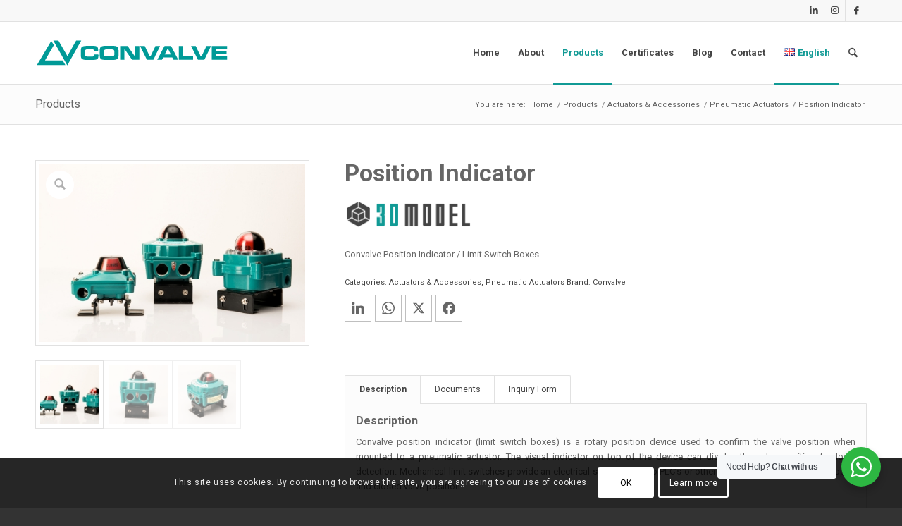

--- FILE ---
content_type: text/html; charset=UTF-8
request_url: https://convalve.eu/language/en/product/valve-monitor/
body_size: 42377
content:
<!DOCTYPE html>
<html lang="en-GB" prefix="og: http://ogp.me/ns#" class="html_stretched responsive av-preloader-disabled  html_header_top html_logo_left html_main_nav_header html_menu_right html_slim html_header_sticky html_header_shrinking html_header_topbar_active html_mobile_menu_phone html_header_searchicon html_content_align_center html_header_unstick_top_disabled html_header_stretch_disabled html_elegant-blog html_modern-blog html_av-submenu-hidden html_av-submenu-display-click html_av-overlay-side html_av-overlay-side-classic html_av-submenu-noclone html_entry_id_5921 av-cookies-consent-show-message-bar av-cookies-cookie-consent-enabled av-cookies-can-opt-out av-cookies-user-silent-accept avia-cookie-check-browser-settings av-no-preview av-default-lightbox html_text_menu_active av-mobile-menu-switch-default">
<head>
<meta charset="UTF-8" />


<!-- mobile setting -->
<meta name="viewport" content="width=device-width, initial-scale=1">

<!-- Scripts/CSS and wp_head hook -->
<meta name='robots' content='index, follow, max-image-preview:large, max-snippet:-1, max-video-preview:-1' />
<link rel="alternate" href="https://convalve.eu/language/en/product/valve-monitor/" hreflang="en" />
<link rel="alternate" href="https://convalve.eu/language/tr/product/limit-sivic-kutusu/" hreflang="tr" />
<link rel="alternate" href="https://convalve.eu/language/es/product/caja-de-limit-switch/" hreflang="es" />
<link rel="alternate" href="https://convalve.eu/language/nl/product/eindschakelaarboxen-met-positie-indicator/" hreflang="nl" />

				<script type='text/javascript'>

				function avia_cookie_check_sessionStorage()
				{
					//	FF throws error when all cookies blocked !!
					var sessionBlocked = false;
					try
					{
						var test = sessionStorage.getItem( 'aviaCookieRefused' ) != null;
					}
					catch(e)
					{
						sessionBlocked = true;
					}

					var aviaCookieRefused = ! sessionBlocked ? sessionStorage.getItem( 'aviaCookieRefused' ) : null;

					var html = document.getElementsByTagName('html')[0];

					/**
					 * Set a class to avoid calls to sessionStorage
					 */
					if( sessionBlocked || aviaCookieRefused )
					{
						if( html.className.indexOf('av-cookies-session-refused') < 0 )
						{
							html.className += ' av-cookies-session-refused';
						}
					}

					if( sessionBlocked || aviaCookieRefused || document.cookie.match(/aviaCookieConsent/) )
					{
						if( html.className.indexOf('av-cookies-user-silent-accept') >= 0 )
						{
							 html.className = html.className.replace(/\bav-cookies-user-silent-accept\b/g, '');
						}
					}
				}

				avia_cookie_check_sessionStorage();

			</script>
			<style type="text/css">@font-face { font-family: 'star'; src: url('https://convalve.eu/wp-content/plugins/woocommerce/assets/fonts/star.eot'); src: url('https://convalve.eu/wp-content/plugins/woocommerce/assets/fonts/star.eot?#iefix') format('embedded-opentype'), 	  url('https://convalve.eu/wp-content/plugins/woocommerce/assets/fonts/star.woff') format('woff'), 	  url('https://convalve.eu/wp-content/plugins/woocommerce/assets/fonts/star.ttf') format('truetype'), 	  url('https://convalve.eu/wp-content/plugins/woocommerce/assets/fonts/star.svg#star') format('svg'); font-weight: normal; font-style: normal;  } @font-face { font-family: 'WooCommerce'; src: url('https://convalve.eu/wp-content/plugins/woocommerce/assets/fonts/WooCommerce.eot'); src: url('https://convalve.eu/wp-content/plugins/woocommerce/assets/fonts/WooCommerce.eot?#iefix') format('embedded-opentype'), 	  url('https://convalve.eu/wp-content/plugins/woocommerce/assets/fonts/WooCommerce.woff') format('woff'), 	  url('https://convalve.eu/wp-content/plugins/woocommerce/assets/fonts/WooCommerce.ttf') format('truetype'), 	  url('https://convalve.eu/wp-content/plugins/woocommerce/assets/fonts/WooCommerce.svg#WooCommerce') format('svg'); font-weight: normal; font-style: normal;  } </style>
<!-- Easy Social Share Buttons for WordPress v.10.8 https://socialsharingplugin.com -->
<meta property="og:image" content="https://convalve.eu/wp-content/uploads/2017/02/DSC0874.jpg" />
<meta property="og:image:secure_url" content="https://convalve.eu/wp-content/uploads/2017/02/DSC0874.jpg" />
<!-- / Easy Social Share Buttons for WordPress -->
<meta name="twitter:image" content="https://convalve.eu/wp-content/uploads/2017/02/DSC0874.jpg" />

	<!-- This site is optimized with the Yoast SEO Premium plugin v26.6 (Yoast SEO v26.7) - https://yoast.com/wordpress/plugins/seo/ -->
	<title>Valve Position Indicator (Limit Switch Box) &#8226; Actuator Monitor</title>
	<meta name="description" content="Valve Position Indicators (Limit Switch Boxes) for remote &amp; local confirmation. NAMUR mount, IP67/NEMA 4X, dual SPDT switches, Ex-proof options available." />
	<link rel="canonical" href="https://convalve.eu/language/en/product/valve-monitor/" />
	<meta property="og:locale" content="en_GB" />
	<meta property="og:locale:alternate" content="tr_TR" />
	<meta property="og:locale:alternate" content="es_ES" />
	<meta property="og:locale:alternate" content="nl_NL" />
	<meta property="og:type" content="product" />
	<meta property="og:title" content="Valve Position Indicator (Limit Switch Box) &#8226; Actuator Monitor" />
	<meta property="og:description" content="Valve Position Indicators (Limit Switch Boxes) for remote &amp; local confirmation. NAMUR mount, IP67/NEMA 4X, dual SPDT switches, Ex-proof options available." />
	<meta property="og:url" content="https://convalve.eu/language/en/product/valve-monitor/" />
	<meta property="og:site_name" content="Convalve" />
	<meta property="article:modified_time" content="2025-12-26T07:36:25+00:00" />
	<meta name="twitter:card" content="summary_large_image" />
	<meta name="twitter:title" content="Valve Position Indicator (Limit Switch Box) &#8226; Actuator Monitor" />
	<meta name="twitter:description" content="Valve Position Indicators (Limit Switch Boxes) for remote &amp; local confirmation. NAMUR mount, IP67/NEMA 4X, dual SPDT switches, Ex-proof options available." />
	<meta name="twitter:site" content="@convalvetr" />
	<meta name="twitter:label1" content="Price" />
	<meta name="twitter:data1" content="" />
	<meta name="twitter:label2" content="Availability" />
	<meta name="twitter:data2" content="In stock" />
	<script type="application/ld+json" class="yoast-schema-graph">{"@context":"https://schema.org","@graph":[{"@type":["WebPage","ItemPage"],"@id":"https://convalve.eu/language/en/product/valve-monitor/","url":"https://convalve.eu/language/en/product/valve-monitor/","name":"Valve Position Indicator (Limit Switch Box) &#8226; Actuator Monitor","isPartOf":{"@id":"https://convalve.eu/language/en/home/#website"},"primaryImageOfPage":{"@id":"https://convalve.eu/language/en/product/valve-monitor/#primaryimage"},"image":{"@id":"https://convalve.eu/language/en/product/valve-monitor/#primaryimage"},"thumbnailUrl":"https://convalve.eu/wp-content/uploads/2017/02/DSC0874.jpg","description":"Valve Position Indicators (Limit Switch Boxes) for remote & local confirmation. NAMUR mount, IP67/NEMA 4X, dual SPDT switches, Ex-proof options available.","breadcrumb":{"@id":"https://convalve.eu/language/en/product/valve-monitor/#breadcrumb"},"inLanguage":"en-GB","potentialAction":{"@type":"BuyAction","target":"https://convalve.eu/language/en/product/valve-monitor/"}},{"@type":"ImageObject","inLanguage":"en-GB","@id":"https://convalve.eu/language/en/product/valve-monitor/#primaryimage","url":"https://convalve.eu/wp-content/uploads/2017/02/DSC0874.jpg","contentUrl":"https://convalve.eu/wp-content/uploads/2017/02/DSC0874.jpg","width":1000,"height":667,"caption":"vana pozisyoner"},{"@type":"BreadcrumbList","@id":"https://convalve.eu/language/en/product/valve-monitor/#breadcrumb","itemListElement":[{"@type":"ListItem","position":1,"name":"Products","item":"https://convalve.eu/language/en/products/"},{"@type":"ListItem","position":2,"name":"Position Indicator"}]},{"@type":"WebSite","@id":"https://convalve.eu/language/en/home/#website","url":"https://convalve.eu/language/en/home/","name":"Convalve","description":"Convalve Valve Actuator Pneumatic","publisher":{"@id":"https://convalve.eu/language/en/home/#organization"},"potentialAction":[{"@type":"SearchAction","target":{"@type":"EntryPoint","urlTemplate":"https://convalve.eu/language/en/home/?s={search_term_string}"},"query-input":{"@type":"PropertyValueSpecification","valueRequired":true,"valueName":"search_term_string"}}],"inLanguage":"en-GB"},{"@type":["Organization","Place","Corporation"],"@id":"https://convalve.eu/language/en/home/#organization","name":"Convalve","url":"https://convalve.eu/language/en/home/","logo":{"@id":"https://convalve.eu/language/en/product/valve-monitor/#local-main-organization-logo"},"image":{"@id":"https://convalve.eu/language/en/product/valve-monitor/#local-main-organization-logo"},"sameAs":["https://www.facebook.com/convalve.convalve","https://x.com/convalvetr"],"description":"We have achieved a pioneering position in the industrial valve sector with nearly twenty years of experience in all kinds of support needed during the selection and application of products to our customers. The search for excellence, rigorous work and focus on customer satisfaction form Convalve’s corporate identity. With these distinguishing features you are a highly efficient and competitive business partner","legalName":"Convalve","numberOfEmployees":{"@type":"QuantitativeValue","minValue":"1","maxValue":"10"},"address":{"@id":"https://convalve.eu/language/en/product/valve-monitor/#local-main-place-address"},"geo":{"@type":"GeoCoordinates","latitude":"40.8940618","longitude":"29.24417589999996"},"telephone":["0216 379 86 29"],"openingHoursSpecification":[{"@type":"OpeningHoursSpecification","dayOfWeek":["Monday","Tuesday","Wednesday","Thursday","Friday"],"opens":"09:00","closes":"18:00"},{"@type":"OpeningHoursSpecification","dayOfWeek":["Saturday"],"opens":"09:00","closes":"13:00"},{"@type":"OpeningHoursSpecification","dayOfWeek":["Sunday"],"opens":"00:00","closes":"00:00"}],"faxNumber":"0216 379 86 29"},{"@type":"PostalAddress","@id":"https://convalve.eu/language/en/product/valve-monitor/#local-main-place-address","streetAddress":"Çınardere Mah. Olimpiyat Cad. no:5B/1","addressLocality":"İstanbul","postalCode":"34896","addressRegion":"Pendik","addressCountry":"TR"},{"@type":"ImageObject","inLanguage":"en-GB","@id":"https://convalve.eu/language/en/product/valve-monitor/#local-main-organization-logo","url":"https://convalve.eu/wp-content/uploads/2024/02/cvyoast.png","contentUrl":"https://convalve.eu/wp-content/uploads/2024/02/cvyoast.png","width":696,"height":696,"caption":"Convalve"}]}</script>
	<meta property="product:price:currency" content="GBP" />
	<meta property="og:availability" content="instock" />
	<meta property="product:availability" content="instock" />
	<meta property="product:condition" content="new" />
	<meta name="geo.placename" content="İstanbul" />
	<meta name="geo.position" content="40.8940618;29.24417589999996" />
	<meta name="geo.region" content="Turkey" />
	<!-- / Yoast SEO Premium plugin. -->


<link rel="alternate" type="application/rss+xml" title="Convalve &raquo; Feed" href="https://convalve.eu/language/en/feed/" />
<link rel="alternate" title="oEmbed (JSON)" type="application/json+oembed" href="https://convalve.eu/wp-json/oembed/1.0/embed?url=https%3A%2F%2Fconvalve.eu%2Flanguage%2Fen%2Fproduct%2Fvalve-monitor%2F&#038;lang=en" />
<link rel="alternate" title="oEmbed (XML)" type="text/xml+oembed" href="https://convalve.eu/wp-json/oembed/1.0/embed?url=https%3A%2F%2Fconvalve.eu%2Flanguage%2Fen%2Fproduct%2Fvalve-monitor%2F&#038;format=xml&#038;lang=en" />

<!-- google webfont font replacement -->

			<script type='text/javascript'>

				(function() {

					/*	check if webfonts are disabled by user setting via cookie - or user must opt in.	*/
					var html = document.getElementsByTagName('html')[0];
					var cookie_check = html.className.indexOf('av-cookies-needs-opt-in') >= 0 || html.className.indexOf('av-cookies-can-opt-out') >= 0;
					var allow_continue = true;
					var silent_accept_cookie = html.className.indexOf('av-cookies-user-silent-accept') >= 0;

					if( cookie_check && ! silent_accept_cookie )
					{
						if( ! document.cookie.match(/aviaCookieConsent/) || html.className.indexOf('av-cookies-session-refused') >= 0 )
						{
							allow_continue = false;
						}
						else
						{
							if( ! document.cookie.match(/aviaPrivacyRefuseCookiesHideBar/) )
							{
								allow_continue = false;
							}
							else if( ! document.cookie.match(/aviaPrivacyEssentialCookiesEnabled/) )
							{
								allow_continue = false;
							}
							else if( document.cookie.match(/aviaPrivacyGoogleWebfontsDisabled/) )
							{
								allow_continue = false;
							}
						}
					}

					if( allow_continue )
					{
						var f = document.createElement('link');

						f.type 	= 'text/css';
						f.rel 	= 'stylesheet';
						f.href 	= 'https://fonts.googleapis.com/css?family=Roboto:100,400,700&display=auto';
						f.id 	= 'avia-google-webfont';

						document.getElementsByTagName('head')[0].appendChild(f);
					}
				})();

			</script>
			<style id='wp-img-auto-sizes-contain-inline-css' type='text/css'>
img:is([sizes=auto i],[sizes^="auto," i]){contain-intrinsic-size:3000px 1500px}
/*# sourceURL=wp-img-auto-sizes-contain-inline-css */
</style>
<style id='wp-emoji-styles-inline-css' type='text/css'>

	img.wp-smiley, img.emoji {
		display: inline !important;
		border: none !important;
		box-shadow: none !important;
		height: 1em !important;
		width: 1em !important;
		margin: 0 0.07em !important;
		vertical-align: -0.1em !important;
		background: none !important;
		padding: 0 !important;
	}
/*# sourceURL=wp-emoji-styles-inline-css */
</style>
<style id='wp-block-library-inline-css' type='text/css'>
:root{--wp-block-synced-color:#7a00df;--wp-block-synced-color--rgb:122,0,223;--wp-bound-block-color:var(--wp-block-synced-color);--wp-editor-canvas-background:#ddd;--wp-admin-theme-color:#007cba;--wp-admin-theme-color--rgb:0,124,186;--wp-admin-theme-color-darker-10:#006ba1;--wp-admin-theme-color-darker-10--rgb:0,107,160.5;--wp-admin-theme-color-darker-20:#005a87;--wp-admin-theme-color-darker-20--rgb:0,90,135;--wp-admin-border-width-focus:2px}@media (min-resolution:192dpi){:root{--wp-admin-border-width-focus:1.5px}}.wp-element-button{cursor:pointer}:root .has-very-light-gray-background-color{background-color:#eee}:root .has-very-dark-gray-background-color{background-color:#313131}:root .has-very-light-gray-color{color:#eee}:root .has-very-dark-gray-color{color:#313131}:root .has-vivid-green-cyan-to-vivid-cyan-blue-gradient-background{background:linear-gradient(135deg,#00d084,#0693e3)}:root .has-purple-crush-gradient-background{background:linear-gradient(135deg,#34e2e4,#4721fb 50%,#ab1dfe)}:root .has-hazy-dawn-gradient-background{background:linear-gradient(135deg,#faaca8,#dad0ec)}:root .has-subdued-olive-gradient-background{background:linear-gradient(135deg,#fafae1,#67a671)}:root .has-atomic-cream-gradient-background{background:linear-gradient(135deg,#fdd79a,#004a59)}:root .has-nightshade-gradient-background{background:linear-gradient(135deg,#330968,#31cdcf)}:root .has-midnight-gradient-background{background:linear-gradient(135deg,#020381,#2874fc)}:root{--wp--preset--font-size--normal:16px;--wp--preset--font-size--huge:42px}.has-regular-font-size{font-size:1em}.has-larger-font-size{font-size:2.625em}.has-normal-font-size{font-size:var(--wp--preset--font-size--normal)}.has-huge-font-size{font-size:var(--wp--preset--font-size--huge)}.has-text-align-center{text-align:center}.has-text-align-left{text-align:left}.has-text-align-right{text-align:right}.has-fit-text{white-space:nowrap!important}#end-resizable-editor-section{display:none}.aligncenter{clear:both}.items-justified-left{justify-content:flex-start}.items-justified-center{justify-content:center}.items-justified-right{justify-content:flex-end}.items-justified-space-between{justify-content:space-between}.screen-reader-text{border:0;clip-path:inset(50%);height:1px;margin:-1px;overflow:hidden;padding:0;position:absolute;width:1px;word-wrap:normal!important}.screen-reader-text:focus{background-color:#ddd;clip-path:none;color:#444;display:block;font-size:1em;height:auto;left:5px;line-height:normal;padding:15px 23px 14px;text-decoration:none;top:5px;width:auto;z-index:100000}html :where(.has-border-color){border-style:solid}html :where([style*=border-top-color]){border-top-style:solid}html :where([style*=border-right-color]){border-right-style:solid}html :where([style*=border-bottom-color]){border-bottom-style:solid}html :where([style*=border-left-color]){border-left-style:solid}html :where([style*=border-width]){border-style:solid}html :where([style*=border-top-width]){border-top-style:solid}html :where([style*=border-right-width]){border-right-style:solid}html :where([style*=border-bottom-width]){border-bottom-style:solid}html :where([style*=border-left-width]){border-left-style:solid}html :where(img[class*=wp-image-]){height:auto;max-width:100%}:where(figure){margin:0 0 1em}html :where(.is-position-sticky){--wp-admin--admin-bar--position-offset:var(--wp-admin--admin-bar--height,0px)}@media screen and (max-width:600px){html :where(.is-position-sticky){--wp-admin--admin-bar--position-offset:0px}}

/*# sourceURL=wp-block-library-inline-css */
</style><link rel='stylesheet' id='wc-blocks-style-css' href='https://convalve.eu/wp-content/plugins/woocommerce/assets/client/blocks/wc-blocks.css?ver=wc-10.4.3' type='text/css' media='all' />
<style id='global-styles-inline-css' type='text/css'>
:root{--wp--preset--aspect-ratio--square: 1;--wp--preset--aspect-ratio--4-3: 4/3;--wp--preset--aspect-ratio--3-4: 3/4;--wp--preset--aspect-ratio--3-2: 3/2;--wp--preset--aspect-ratio--2-3: 2/3;--wp--preset--aspect-ratio--16-9: 16/9;--wp--preset--aspect-ratio--9-16: 9/16;--wp--preset--color--black: #000000;--wp--preset--color--cyan-bluish-gray: #abb8c3;--wp--preset--color--white: #ffffff;--wp--preset--color--pale-pink: #f78da7;--wp--preset--color--vivid-red: #cf2e2e;--wp--preset--color--luminous-vivid-orange: #ff6900;--wp--preset--color--luminous-vivid-amber: #fcb900;--wp--preset--color--light-green-cyan: #7bdcb5;--wp--preset--color--vivid-green-cyan: #00d084;--wp--preset--color--pale-cyan-blue: #8ed1fc;--wp--preset--color--vivid-cyan-blue: #0693e3;--wp--preset--color--vivid-purple: #9b51e0;--wp--preset--color--metallic-red: #b02b2c;--wp--preset--color--maximum-yellow-red: #edae44;--wp--preset--color--yellow-sun: #eeee22;--wp--preset--color--palm-leaf: #83a846;--wp--preset--color--aero: #7bb0e7;--wp--preset--color--old-lavender: #745f7e;--wp--preset--color--steel-teal: #5f8789;--wp--preset--color--raspberry-pink: #d65799;--wp--preset--color--medium-turquoise: #4ecac2;--wp--preset--gradient--vivid-cyan-blue-to-vivid-purple: linear-gradient(135deg,rgb(6,147,227) 0%,rgb(155,81,224) 100%);--wp--preset--gradient--light-green-cyan-to-vivid-green-cyan: linear-gradient(135deg,rgb(122,220,180) 0%,rgb(0,208,130) 100%);--wp--preset--gradient--luminous-vivid-amber-to-luminous-vivid-orange: linear-gradient(135deg,rgb(252,185,0) 0%,rgb(255,105,0) 100%);--wp--preset--gradient--luminous-vivid-orange-to-vivid-red: linear-gradient(135deg,rgb(255,105,0) 0%,rgb(207,46,46) 100%);--wp--preset--gradient--very-light-gray-to-cyan-bluish-gray: linear-gradient(135deg,rgb(238,238,238) 0%,rgb(169,184,195) 100%);--wp--preset--gradient--cool-to-warm-spectrum: linear-gradient(135deg,rgb(74,234,220) 0%,rgb(151,120,209) 20%,rgb(207,42,186) 40%,rgb(238,44,130) 60%,rgb(251,105,98) 80%,rgb(254,248,76) 100%);--wp--preset--gradient--blush-light-purple: linear-gradient(135deg,rgb(255,206,236) 0%,rgb(152,150,240) 100%);--wp--preset--gradient--blush-bordeaux: linear-gradient(135deg,rgb(254,205,165) 0%,rgb(254,45,45) 50%,rgb(107,0,62) 100%);--wp--preset--gradient--luminous-dusk: linear-gradient(135deg,rgb(255,203,112) 0%,rgb(199,81,192) 50%,rgb(65,88,208) 100%);--wp--preset--gradient--pale-ocean: linear-gradient(135deg,rgb(255,245,203) 0%,rgb(182,227,212) 50%,rgb(51,167,181) 100%);--wp--preset--gradient--electric-grass: linear-gradient(135deg,rgb(202,248,128) 0%,rgb(113,206,126) 100%);--wp--preset--gradient--midnight: linear-gradient(135deg,rgb(2,3,129) 0%,rgb(40,116,252) 100%);--wp--preset--font-size--small: 1rem;--wp--preset--font-size--medium: 1.125rem;--wp--preset--font-size--large: 1.75rem;--wp--preset--font-size--x-large: clamp(1.75rem, 3vw, 2.25rem);--wp--preset--spacing--20: 0.44rem;--wp--preset--spacing--30: 0.67rem;--wp--preset--spacing--40: 1rem;--wp--preset--spacing--50: 1.5rem;--wp--preset--spacing--60: 2.25rem;--wp--preset--spacing--70: 3.38rem;--wp--preset--spacing--80: 5.06rem;--wp--preset--shadow--natural: 6px 6px 9px rgba(0, 0, 0, 0.2);--wp--preset--shadow--deep: 12px 12px 50px rgba(0, 0, 0, 0.4);--wp--preset--shadow--sharp: 6px 6px 0px rgba(0, 0, 0, 0.2);--wp--preset--shadow--outlined: 6px 6px 0px -3px rgb(255, 255, 255), 6px 6px rgb(0, 0, 0);--wp--preset--shadow--crisp: 6px 6px 0px rgb(0, 0, 0);}:root { --wp--style--global--content-size: 800px;--wp--style--global--wide-size: 1130px; }:where(body) { margin: 0; }.wp-site-blocks > .alignleft { float: left; margin-right: 2em; }.wp-site-blocks > .alignright { float: right; margin-left: 2em; }.wp-site-blocks > .aligncenter { justify-content: center; margin-left: auto; margin-right: auto; }:where(.is-layout-flex){gap: 0.5em;}:where(.is-layout-grid){gap: 0.5em;}.is-layout-flow > .alignleft{float: left;margin-inline-start: 0;margin-inline-end: 2em;}.is-layout-flow > .alignright{float: right;margin-inline-start: 2em;margin-inline-end: 0;}.is-layout-flow > .aligncenter{margin-left: auto !important;margin-right: auto !important;}.is-layout-constrained > .alignleft{float: left;margin-inline-start: 0;margin-inline-end: 2em;}.is-layout-constrained > .alignright{float: right;margin-inline-start: 2em;margin-inline-end: 0;}.is-layout-constrained > .aligncenter{margin-left: auto !important;margin-right: auto !important;}.is-layout-constrained > :where(:not(.alignleft):not(.alignright):not(.alignfull)){max-width: var(--wp--style--global--content-size);margin-left: auto !important;margin-right: auto !important;}.is-layout-constrained > .alignwide{max-width: var(--wp--style--global--wide-size);}body .is-layout-flex{display: flex;}.is-layout-flex{flex-wrap: wrap;align-items: center;}.is-layout-flex > :is(*, div){margin: 0;}body .is-layout-grid{display: grid;}.is-layout-grid > :is(*, div){margin: 0;}body{padding-top: 0px;padding-right: 0px;padding-bottom: 0px;padding-left: 0px;}a:where(:not(.wp-element-button)){text-decoration: underline;}:root :where(.wp-element-button, .wp-block-button__link){background-color: #32373c;border-width: 0;color: #fff;font-family: inherit;font-size: inherit;font-style: inherit;font-weight: inherit;letter-spacing: inherit;line-height: inherit;padding-top: calc(0.667em + 2px);padding-right: calc(1.333em + 2px);padding-bottom: calc(0.667em + 2px);padding-left: calc(1.333em + 2px);text-decoration: none;text-transform: inherit;}.has-black-color{color: var(--wp--preset--color--black) !important;}.has-cyan-bluish-gray-color{color: var(--wp--preset--color--cyan-bluish-gray) !important;}.has-white-color{color: var(--wp--preset--color--white) !important;}.has-pale-pink-color{color: var(--wp--preset--color--pale-pink) !important;}.has-vivid-red-color{color: var(--wp--preset--color--vivid-red) !important;}.has-luminous-vivid-orange-color{color: var(--wp--preset--color--luminous-vivid-orange) !important;}.has-luminous-vivid-amber-color{color: var(--wp--preset--color--luminous-vivid-amber) !important;}.has-light-green-cyan-color{color: var(--wp--preset--color--light-green-cyan) !important;}.has-vivid-green-cyan-color{color: var(--wp--preset--color--vivid-green-cyan) !important;}.has-pale-cyan-blue-color{color: var(--wp--preset--color--pale-cyan-blue) !important;}.has-vivid-cyan-blue-color{color: var(--wp--preset--color--vivid-cyan-blue) !important;}.has-vivid-purple-color{color: var(--wp--preset--color--vivid-purple) !important;}.has-metallic-red-color{color: var(--wp--preset--color--metallic-red) !important;}.has-maximum-yellow-red-color{color: var(--wp--preset--color--maximum-yellow-red) !important;}.has-yellow-sun-color{color: var(--wp--preset--color--yellow-sun) !important;}.has-palm-leaf-color{color: var(--wp--preset--color--palm-leaf) !important;}.has-aero-color{color: var(--wp--preset--color--aero) !important;}.has-old-lavender-color{color: var(--wp--preset--color--old-lavender) !important;}.has-steel-teal-color{color: var(--wp--preset--color--steel-teal) !important;}.has-raspberry-pink-color{color: var(--wp--preset--color--raspberry-pink) !important;}.has-medium-turquoise-color{color: var(--wp--preset--color--medium-turquoise) !important;}.has-black-background-color{background-color: var(--wp--preset--color--black) !important;}.has-cyan-bluish-gray-background-color{background-color: var(--wp--preset--color--cyan-bluish-gray) !important;}.has-white-background-color{background-color: var(--wp--preset--color--white) !important;}.has-pale-pink-background-color{background-color: var(--wp--preset--color--pale-pink) !important;}.has-vivid-red-background-color{background-color: var(--wp--preset--color--vivid-red) !important;}.has-luminous-vivid-orange-background-color{background-color: var(--wp--preset--color--luminous-vivid-orange) !important;}.has-luminous-vivid-amber-background-color{background-color: var(--wp--preset--color--luminous-vivid-amber) !important;}.has-light-green-cyan-background-color{background-color: var(--wp--preset--color--light-green-cyan) !important;}.has-vivid-green-cyan-background-color{background-color: var(--wp--preset--color--vivid-green-cyan) !important;}.has-pale-cyan-blue-background-color{background-color: var(--wp--preset--color--pale-cyan-blue) !important;}.has-vivid-cyan-blue-background-color{background-color: var(--wp--preset--color--vivid-cyan-blue) !important;}.has-vivid-purple-background-color{background-color: var(--wp--preset--color--vivid-purple) !important;}.has-metallic-red-background-color{background-color: var(--wp--preset--color--metallic-red) !important;}.has-maximum-yellow-red-background-color{background-color: var(--wp--preset--color--maximum-yellow-red) !important;}.has-yellow-sun-background-color{background-color: var(--wp--preset--color--yellow-sun) !important;}.has-palm-leaf-background-color{background-color: var(--wp--preset--color--palm-leaf) !important;}.has-aero-background-color{background-color: var(--wp--preset--color--aero) !important;}.has-old-lavender-background-color{background-color: var(--wp--preset--color--old-lavender) !important;}.has-steel-teal-background-color{background-color: var(--wp--preset--color--steel-teal) !important;}.has-raspberry-pink-background-color{background-color: var(--wp--preset--color--raspberry-pink) !important;}.has-medium-turquoise-background-color{background-color: var(--wp--preset--color--medium-turquoise) !important;}.has-black-border-color{border-color: var(--wp--preset--color--black) !important;}.has-cyan-bluish-gray-border-color{border-color: var(--wp--preset--color--cyan-bluish-gray) !important;}.has-white-border-color{border-color: var(--wp--preset--color--white) !important;}.has-pale-pink-border-color{border-color: var(--wp--preset--color--pale-pink) !important;}.has-vivid-red-border-color{border-color: var(--wp--preset--color--vivid-red) !important;}.has-luminous-vivid-orange-border-color{border-color: var(--wp--preset--color--luminous-vivid-orange) !important;}.has-luminous-vivid-amber-border-color{border-color: var(--wp--preset--color--luminous-vivid-amber) !important;}.has-light-green-cyan-border-color{border-color: var(--wp--preset--color--light-green-cyan) !important;}.has-vivid-green-cyan-border-color{border-color: var(--wp--preset--color--vivid-green-cyan) !important;}.has-pale-cyan-blue-border-color{border-color: var(--wp--preset--color--pale-cyan-blue) !important;}.has-vivid-cyan-blue-border-color{border-color: var(--wp--preset--color--vivid-cyan-blue) !important;}.has-vivid-purple-border-color{border-color: var(--wp--preset--color--vivid-purple) !important;}.has-metallic-red-border-color{border-color: var(--wp--preset--color--metallic-red) !important;}.has-maximum-yellow-red-border-color{border-color: var(--wp--preset--color--maximum-yellow-red) !important;}.has-yellow-sun-border-color{border-color: var(--wp--preset--color--yellow-sun) !important;}.has-palm-leaf-border-color{border-color: var(--wp--preset--color--palm-leaf) !important;}.has-aero-border-color{border-color: var(--wp--preset--color--aero) !important;}.has-old-lavender-border-color{border-color: var(--wp--preset--color--old-lavender) !important;}.has-steel-teal-border-color{border-color: var(--wp--preset--color--steel-teal) !important;}.has-raspberry-pink-border-color{border-color: var(--wp--preset--color--raspberry-pink) !important;}.has-medium-turquoise-border-color{border-color: var(--wp--preset--color--medium-turquoise) !important;}.has-vivid-cyan-blue-to-vivid-purple-gradient-background{background: var(--wp--preset--gradient--vivid-cyan-blue-to-vivid-purple) !important;}.has-light-green-cyan-to-vivid-green-cyan-gradient-background{background: var(--wp--preset--gradient--light-green-cyan-to-vivid-green-cyan) !important;}.has-luminous-vivid-amber-to-luminous-vivid-orange-gradient-background{background: var(--wp--preset--gradient--luminous-vivid-amber-to-luminous-vivid-orange) !important;}.has-luminous-vivid-orange-to-vivid-red-gradient-background{background: var(--wp--preset--gradient--luminous-vivid-orange-to-vivid-red) !important;}.has-very-light-gray-to-cyan-bluish-gray-gradient-background{background: var(--wp--preset--gradient--very-light-gray-to-cyan-bluish-gray) !important;}.has-cool-to-warm-spectrum-gradient-background{background: var(--wp--preset--gradient--cool-to-warm-spectrum) !important;}.has-blush-light-purple-gradient-background{background: var(--wp--preset--gradient--blush-light-purple) !important;}.has-blush-bordeaux-gradient-background{background: var(--wp--preset--gradient--blush-bordeaux) !important;}.has-luminous-dusk-gradient-background{background: var(--wp--preset--gradient--luminous-dusk) !important;}.has-pale-ocean-gradient-background{background: var(--wp--preset--gradient--pale-ocean) !important;}.has-electric-grass-gradient-background{background: var(--wp--preset--gradient--electric-grass) !important;}.has-midnight-gradient-background{background: var(--wp--preset--gradient--midnight) !important;}.has-small-font-size{font-size: var(--wp--preset--font-size--small) !important;}.has-medium-font-size{font-size: var(--wp--preset--font-size--medium) !important;}.has-large-font-size{font-size: var(--wp--preset--font-size--large) !important;}.has-x-large-font-size{font-size: var(--wp--preset--font-size--x-large) !important;}
/*# sourceURL=global-styles-inline-css */
</style>

<link rel='stylesheet' id='wp-components-css' href='https://convalve.eu/wp-includes/css/dist/components/style.min.css?ver=ba6d7ad2314ef905ccb09a52040bf273' type='text/css' media='all' />
<link rel='stylesheet' id='wp-preferences-css' href='https://convalve.eu/wp-includes/css/dist/preferences/style.min.css?ver=ba6d7ad2314ef905ccb09a52040bf273' type='text/css' media='all' />
<link rel='stylesheet' id='wp-block-editor-css' href='https://convalve.eu/wp-includes/css/dist/block-editor/style.min.css?ver=ba6d7ad2314ef905ccb09a52040bf273' type='text/css' media='all' />
<link rel='stylesheet' id='popup-maker-block-library-style-css' href='https://convalve.eu/wp-content/plugins/popup-maker/dist/packages/block-library-style.css?ver=dbea705cfafe089d65f1' type='text/css' media='all' />
<link rel='stylesheet' id='nta-css-popup-css' href='https://convalve.eu/wp-content/plugins/whatsapp-for-wordpress/assets/dist/css/style.css?ver=ba6d7ad2314ef905ccb09a52040bf273' type='text/css' media='all' />
<link rel='stylesheet' id='mlr-frontend-css-css' href='https://convalve.eu/wp-content/plugins/Modal-Linker/assets/css/mlr-frontend.css?ver=3.1.0' type='text/css' media='all' />
<style id='mlr-frontend-css-inline-css' type='text/css'>

            :root {
                --mlr-active-tab-color: #3c4245;
            }
        
/*# sourceURL=mlr-frontend-css-inline-css */
</style>
<link rel='stylesheet' id='sr7css-css' href='//convalve.eu/wp-content/plugins/revslider/public/css/sr7.css?ver=6.7.40' type='text/css' media='all' />
<style id='woocommerce-inline-inline-css' type='text/css'>
.woocommerce form .form-row .required { visibility: visible; }
/*# sourceURL=woocommerce-inline-inline-css */
</style>
<link rel='stylesheet' id='brands-styles-css' href='https://convalve.eu/wp-content/plugins/woocommerce/assets/css/brands.css?ver=10.4.3' type='text/css' media='all' />
<link rel='stylesheet' id='essb-compiledcache-css' href='https://convalve.eu/wp-content/plugins/easy-social-share-buttons3/essb-cache/2566c291e59e185c12a331fef1e235f3.css?ver=ba6d7ad2314ef905ccb09a52040bf273' type='text/css' media='all' />
<link rel='stylesheet' id='ywtm-frontend-css' href='https://convalve.eu/wp-content/plugins/yith-woocommerce-tab-manager-premium/assets/css/frontend.css?ver=2.8.0' type='text/css' media='all' />
<style id='ywtm-frontend-inline-css' type='text/css'>
:root{
--ywtm-download-background:rgb(252,252,252);
--ywtm-download-border:#c7c7c7;
--ywtm-download-background-btn:#ECECEC;
--ywtm-download-border-btn:rgb(199,199,199);
--ywtm-download-button-text:#4A5567;
--ywtm-download-hover-background:rgb(252,252,252);
--ywtm-download-hover-border:#c7c7c7;
--ywtm-download-hover-background-btn:#DBEBFB;
--ywtm-download-hover-border-btn:rgb(199,199,199);
--ywtm-download-hover-button-text:#3B7BB2;
--ywtm-faq-icon-position:0;
--ywtm-faq-flex:auto;
--ywtm-faq-background:#f8f8f8;
--ywtm-faq-text:#4a5567;
--ywtm-faq-border:#c7c7c7;
--ywtm-faq-open-background:#EEF5FC;
--ywtm-faq-open-text:#2c78a3;
--ywtm-faq-open-border:#aeccdd;
--ywtm-faq-open-answer-text:#4A5567;
--ywtm-form-background:#ffffff;
--ywtm-form-border:#c7c7c7;
--ywtm-form-form-bg:#f9f9f9;
--ywtm-form-active-background:#EEF5FC;
--ywtm-form-active-border:#AECCDD;
}
.ywtm_download_btn {
    border-radius: 3px !important;
    background-color: #444444 !important;
    color: white !important;

    font-size: 12px !important;

    display: inline-flex !important;
    align-items: center !important; /* Dikey hizalama */
    justify-content: center !important;

    transition: background-color 0.6s ease !important;

    gap: 8px !important;
    padding: 8px 12px !important;
    line-height: normal !important;
    cursor: pointer !important;
}
.ywtm_download_btn i,
.ywtm_download_btn svg {
    font-size: 14px; /* ikon boyutu */
    display: inline-flex;
    align-items: center;
    justify-content: center;
}

.ywtm_download_btn:hover {
    background-color: #119a95 !important; /* Hover ve tıklama rengi */
    color: white !important;
}
.ywtm_download_file_info_name {
    font-weight: bold !important;
}

.ywtm_dowload_file_info_desc {
      font-size: 12px !important;
}


/*# sourceURL=ywtm-frontend-inline-css */
</style>
<link rel='stylesheet' id='font-awesome-css' href='https://convalve.eu/wp-content/plugins/yith-woocommerce-tab-manager-premium/plugin-fw/assets/fonts/font-awesome/font-awesome.min.css?ver=4.7.0' type='text/css' media='all' />
<style id='font-awesome-inline-css' type='text/css'>
[data-font="FontAwesome"]:before {font-family: 'FontAwesome' !important;content: attr(data-icon) !important;speak: none !important;font-weight: normal !important;font-variant: normal !important;text-transform: none !important;line-height: 1 !important;font-style: normal !important;-webkit-font-smoothing: antialiased !important;-moz-osx-font-smoothing: grayscale !important;}
/*# sourceURL=font-awesome-inline-css */
</style>
<link rel='stylesheet' id='bellows-css' href='https://convalve.eu/wp-content/plugins/bellows-accordion-menu/assets/css/bellows.min.css?ver=1.4.4' type='text/css' media='all' />
<link rel='stylesheet' id='bellows-font-awesome-css' href='https://convalve.eu/wp-content/plugins/bellows-accordion-menu/assets/css/fontawesome/css/font-awesome.min.css?ver=1.4.4' type='text/css' media='all' />
<link rel='stylesheet' id='avia-merged-styles-css' href='https://convalve.eu/wp-content/uploads/dynamic_avia/avia-merged-styles-27605087c5f06d848ff4d0ac81cfbb53---695e546c8be13.css' type='text/css' media='all' />
<script type="text/javascript" src="https://convalve.eu/wp-includes/js/jquery/jquery.min.js?ver=3.7.1" id="jquery-core-js"></script>
<script type="text/javascript" src="https://convalve.eu/wp-includes/js/jquery/jquery-migrate.min.js?ver=3.4.1" id="jquery-migrate-js"></script>
<script type="text/javascript" src="//convalve.eu/wp-content/plugins/revslider/public/js/libs/tptools.js?ver=6.7.40" id="tp-tools-js" async="async" data-wp-strategy="async"></script>
<script type="text/javascript" src="//convalve.eu/wp-content/plugins/revslider/public/js/sr7.js?ver=6.7.40" id="sr7-js" async="async" data-wp-strategy="async"></script>
<script type="text/javascript" src="https://convalve.eu/wp-content/plugins/woocommerce/assets/js/js-cookie/js.cookie.min.js?ver=2.1.4-wc.10.4.3" id="wc-js-cookie-js" defer="defer" data-wp-strategy="defer"></script>
<script type="text/javascript" id="wc-cart-fragments-js-extra">
/* <![CDATA[ */
var wc_cart_fragments_params = {"ajax_url":"/wp-admin/admin-ajax.php","wc_ajax_url":"/language/en/?wc-ajax=%%endpoint%%","cart_hash_key":"wc_cart_hash_c77a84a76c00a4897528c696c954d168","fragment_name":"wc_fragments_c77a84a76c00a4897528c696c954d168","request_timeout":"5000"};
//# sourceURL=wc-cart-fragments-js-extra
/* ]]> */
</script>
<script type="text/javascript" src="https://convalve.eu/wp-content/plugins/woocommerce/assets/js/frontend/cart-fragments.min.js?ver=10.4.3" id="wc-cart-fragments-js" defer="defer" data-wp-strategy="defer"></script>
<script type="text/javascript" src="https://convalve.eu/wp-content/plugins/woocommerce/assets/js/zoom/jquery.zoom.min.js?ver=1.7.21-wc.10.4.3" id="wc-zoom-js" defer="defer" data-wp-strategy="defer"></script>
<script type="text/javascript" src="https://convalve.eu/wp-content/plugins/woocommerce/assets/js/flexslider/jquery.flexslider.min.js?ver=2.7.2-wc.10.4.3" id="wc-flexslider-js" defer="defer" data-wp-strategy="defer"></script>
<script type="text/javascript" id="wc-single-product-js-extra">
/* <![CDATA[ */
var wc_single_product_params = {"i18n_required_rating_text":"Please select a rating","i18n_rating_options":["1 of 5 stars","2 of 5 stars","3 of 5 stars","4 of 5 stars","5 of 5 stars"],"i18n_product_gallery_trigger_text":"View full-screen image gallery","review_rating_required":"no","flexslider":{"rtl":false,"animation":"slide","smoothHeight":true,"directionNav":false,"controlNav":"thumbnails","slideshow":false,"animationSpeed":500,"animationLoop":false,"allowOneSlide":false},"zoom_enabled":"1","zoom_options":[],"photoswipe_enabled":"","photoswipe_options":{"shareEl":false,"closeOnScroll":false,"history":false,"hideAnimationDuration":0,"showAnimationDuration":0},"flexslider_enabled":"1"};
//# sourceURL=wc-single-product-js-extra
/* ]]> */
</script>
<script type="text/javascript" src="https://convalve.eu/wp-content/plugins/woocommerce/assets/js/frontend/single-product.min.js?ver=10.4.3" id="wc-single-product-js" defer="defer" data-wp-strategy="defer"></script>
<script type="text/javascript" src="https://convalve.eu/wp-content/plugins/woocommerce/assets/js/jquery-blockui/jquery.blockUI.min.js?ver=2.7.0-wc.10.4.3" id="wc-jquery-blockui-js" defer="defer" data-wp-strategy="defer"></script>
<script type="text/javascript" id="woocommerce-js-extra">
/* <![CDATA[ */
var woocommerce_params = {"ajax_url":"/wp-admin/admin-ajax.php","wc_ajax_url":"/language/en/?wc-ajax=%%endpoint%%","i18n_password_show":"Show password","i18n_password_hide":"Hide password"};
//# sourceURL=woocommerce-js-extra
/* ]]> */
</script>
<script type="text/javascript" src="https://convalve.eu/wp-content/plugins/woocommerce/assets/js/frontend/woocommerce.min.js?ver=10.4.3" id="woocommerce-js" defer="defer" data-wp-strategy="defer"></script>
<script type="text/javascript" src="https://convalve.eu/wp-content/uploads/dynamic_avia/avia-head-scripts-4eef96767e7ec578c4dcc5eae96076c2---695e546c9ea8c.js" id="avia-head-scripts-js"></script>
<script id="essb-inline-js"></script><link rel="https://api.w.org/" href="https://convalve.eu/wp-json/" /><link rel="alternate" title="JSON" type="application/json" href="https://convalve.eu/wp-json/wp/v2/product/5921" /><style id="bellows-custom-generated-css">
/** Bellows Custom Menu Styles (Customizer) **/
/* main */
.bellows.bellows-main, .bellows.bellows-main .bellows-menu-item, .bellows.bellows-main .bellows-menu-item .bellows-target { font-family:Roboto; }
.bellows.bellows-main .bellows-nav .bellows-item-level-0 > .bellows-target, .bellows.bellows-main .bellows-nav .bellows-item-level-0 > .bellows-custom-content { color:#666666; }
.bellows.bellows-main .bellows-nav .bellows-item-level-0 > .bellows-target:hover { color:#333333; }
.bellows.bellows-main .bellows-nav .bellows-item-level-0.bellows-active > .bellows-target { color:#333333; }
.bellows.bellows-main .bellows-nav .bellows-item-level-0 > .bellows-subtoggle .fa { margin-top:-9px; }
.bellows.bellows-main .bellows-nav .bellows-item-level-0 > .bellows-target, .bellows.bellows-main .bellows-nav .bellows-item-level-0 > .bellows-subtoggle { font-size:13px; }
.bellows.bellows-main .bellows-nav .bellows-item-level-0 > .bellows-target { font-weight:bold; }
.bellows.bellows-main { --bellows-item-padding-v:8px; --bellows-item-padding-h:1px; --bellows-sub-item-padding-v:6px; --bellows-sub-item-padding-h:1px; }
.bellows.bellows-main .bellows-nav .bellows-submenu .bellows-target { color:#666666; border-bottom-style:solid; border-bottom-width:1px; }
.bellows.bellows-main .bellows-nav .bellows-submenu .bellows-target:hover { color:#333333; }
.bellows.bellows-main .bellows-nav .bellows-submenu .bellows-current-menu-item > .bellows-target, .bellows.bellows-main .bellows-nav .bellows-submenu .bellows-current-menu-ancestor > .bellows-target { color:#333333; }
.bellows.bellows-main .bellows-nav .bellows-submenu .bellows-menu-item > .bellows-subtoggle .fa { margin-top:-8px; }
.bellows.bellows-main .bellows-nav .bellows-submenu .bellows-menu-item > .bellows-target, .bellows.bellows-main .bellows-nav .bellows-submenu .bellows-menu-item > .bellows-subtoggle { font-size:12px; }
.bellows.bellows-main .bellows-nav .bellows-submenu .bellows-target, .bellows.bellows-main .bellows-nav .bellows-submenu .bellows-custom-content { border-bottom-color:#efefef; }


/* Status: Loaded from Transient */

</style>
<link rel="icon" href="https://convalve.eu/wp-content/uploads/2020/01/android-chrome-192x192-1.png" type="image/png">
<!--[if lt IE 9]><script src="https://convalve.eu/wp-content/themes/enfold/js/html5shiv.js"></script><![endif]--><link rel="profile" href="https://gmpg.org/xfn/11" />
<link rel="alternate" type="application/rss+xml" title="Convalve RSS2 Feed" href="https://convalve.eu/language/en/feed/" />
<link rel="pingback" href="https://convalve.eu/xmlrpc.php" />
	<noscript><style>.woocommerce-product-gallery{ opacity: 1 !important; }</style></noscript>
	
<script type="text/javascript">var essb_settings = {"ajax_url":"https:\/\/convalve.eu\/wp-admin\/admin-ajax.php","essb3_nonce":"cbae4adf4d","essb3_plugin_url":"https:\/\/convalve.eu\/wp-content\/plugins\/easy-social-share-buttons3","essb3_stats":true,"essb3_ga":false,"essb3_ga_ntg":false,"blog_url":"https:\/\/convalve.eu\/","post_id":"5921","internal_stats":true};</script><link rel="preconnect" href="https://fonts.googleapis.com">
<link rel="preconnect" href="https://fonts.gstatic.com/" crossorigin>
<meta name="generator" content="Powered by Slider Revolution 6.7.40 - responsive, Mobile-Friendly Slider Plugin for WordPress with comfortable drag and drop interface." />

<!-- To speed up the rendering and to display the site as fast as possible to the user we include some styles and scripts for above the fold content inline -->
<script type="text/javascript">'use strict';var avia_is_mobile=!1;if(/Android|webOS|iPhone|iPad|iPod|BlackBerry|IEMobile|Opera Mini/i.test(navigator.userAgent)&&'ontouchstart' in document.documentElement){avia_is_mobile=!0;document.documentElement.className+=' avia_mobile '}
else{document.documentElement.className+=' avia_desktop '};document.documentElement.className+=' js_active ';(function(){var e=['-webkit-','-moz-','-ms-',''],n='',o=!1,a=!1;for(var t in e){if(e[t]+'transform' in document.documentElement.style){o=!0;n=e[t]+'transform'};if(e[t]+'perspective' in document.documentElement.style){a=!0}};if(o){document.documentElement.className+=' avia_transform '};if(a){document.documentElement.className+=' avia_transform3d '};if(typeof document.getElementsByClassName=='function'&&typeof document.documentElement.getBoundingClientRect=='function'&&avia_is_mobile==!1){if(n&&window.innerHeight>0){setTimeout(function(){var e=0,o={},a=0,t=document.getElementsByClassName('av-parallax'),i=window.pageYOffset||document.documentElement.scrollTop;for(e=0;e<t.length;e++){t[e].style.top='0px';o=t[e].getBoundingClientRect();a=Math.ceil((window.innerHeight+i-o.top)*0.3);t[e].style[n]='translate(0px, '+a+'px)';t[e].style.top='auto';t[e].className+=' enabled-parallax '}},50)}}})();</script><link rel="icon" href="https://convalve.eu/wp-content/uploads/2020/01/cropped-android-chrome-192x192-1-32x32.png" sizes="32x32" />
<link rel="icon" href="https://convalve.eu/wp-content/uploads/2020/01/cropped-android-chrome-192x192-1-192x192.png" sizes="192x192" />
<link rel="apple-touch-icon" href="https://convalve.eu/wp-content/uploads/2020/01/cropped-android-chrome-192x192-1-180x180.png" />
<meta name="msapplication-TileImage" content="https://convalve.eu/wp-content/uploads/2020/01/cropped-android-chrome-192x192-1-270x270.png" />
<script>
	window._tpt			??= {};
	window.SR7			??= {};
	_tpt.R				??= {};
	_tpt.R.fonts		??= {};
	_tpt.R.fonts.customFonts??= {};
	SR7.devMode			=  false;
	SR7.F 				??= {};
	SR7.G				??= {};
	SR7.LIB				??= {};
	SR7.E				??= {};
	SR7.E.gAddons		??= {};
	SR7.E.php 			??= {};
	SR7.E.nonce			= 'cb3d3aec3e';
	SR7.E.ajaxurl		= 'https://convalve.eu/wp-admin/admin-ajax.php';
	SR7.E.resturl		= 'https://convalve.eu/wp-json/';
	SR7.E.slug_path		= 'revslider/revslider.php';
	SR7.E.slug			= 'revslider';
	SR7.E.plugin_url	= 'https://convalve.eu/wp-content/plugins/revslider/';
	SR7.E.wp_plugin_url = 'https://convalve.eu/wp-content/plugins/';
	SR7.E.revision		= '6.7.40';
	SR7.E.fontBaseUrl	= '';
	SR7.G.breakPoints 	= [1240,1024,778,480];
	SR7.G.fSUVW 		= false;
	SR7.E.modules 		= ['module','page','slide','layer','draw','animate','srtools','canvas','defaults','carousel','navigation','media','modifiers','migration'];
	SR7.E.libs 			= ['WEBGL'];
	SR7.E.css 			= ['csslp','cssbtns','cssfilters','cssnav','cssmedia'];
	SR7.E.resources		= {};
	SR7.E.ytnc			= false;
	SR7.JSON			??= {};
/*! Slider Revolution 7.0 - Page Processor */
!function(){"use strict";window.SR7??={},window._tpt??={},SR7.version="Slider Revolution 6.7.16",_tpt.getMobileZoom=()=>_tpt.is_mobile?document.documentElement.clientWidth/window.innerWidth:1,_tpt.getWinDim=function(t){_tpt.screenHeightWithUrlBar??=window.innerHeight;let e=SR7.F?.modal?.visible&&SR7.M[SR7.F.module.getIdByAlias(SR7.F.modal.requested)];_tpt.scrollBar=window.innerWidth!==document.documentElement.clientWidth||e&&window.innerWidth!==e.c.module.clientWidth,_tpt.winW=_tpt.getMobileZoom()*window.innerWidth-(_tpt.scrollBar||"prepare"==t?_tpt.scrollBarW??_tpt.mesureScrollBar():0),_tpt.winH=_tpt.getMobileZoom()*window.innerHeight,_tpt.winWAll=document.documentElement.clientWidth},_tpt.getResponsiveLevel=function(t,e){return SR7.G.fSUVW?_tpt.closestGE(t,window.innerWidth):_tpt.closestGE(t,_tpt.winWAll)},_tpt.mesureScrollBar=function(){let t=document.createElement("div");return t.className="RSscrollbar-measure",t.style.width="100px",t.style.height="100px",t.style.overflow="scroll",t.style.position="absolute",t.style.top="-9999px",document.body.appendChild(t),_tpt.scrollBarW=t.offsetWidth-t.clientWidth,document.body.removeChild(t),_tpt.scrollBarW},_tpt.loadCSS=async function(t,e,s){return s?_tpt.R.fonts.required[e].status=1:(_tpt.R[e]??={},_tpt.R[e].status=1),new Promise(((i,n)=>{if(_tpt.isStylesheetLoaded(t))s?_tpt.R.fonts.required[e].status=2:_tpt.R[e].status=2,i();else{const o=document.createElement("link");o.rel="stylesheet";let l="text",r="css";o["type"]=l+"/"+r,o.href=t,o.onload=()=>{s?_tpt.R.fonts.required[e].status=2:_tpt.R[e].status=2,i()},o.onerror=()=>{s?_tpt.R.fonts.required[e].status=3:_tpt.R[e].status=3,n(new Error(`Failed to load CSS: ${t}`))},document.head.appendChild(o)}}))},_tpt.addContainer=function(t){const{tag:e="div",id:s,class:i,datas:n,textContent:o,iHTML:l}=t,r=document.createElement(e);if(s&&""!==s&&(r.id=s),i&&""!==i&&(r.className=i),n)for(const[t,e]of Object.entries(n))"style"==t?r.style.cssText=e:r.setAttribute(`data-${t}`,e);return o&&(r.textContent=o),l&&(r.innerHTML=l),r},_tpt.collector=function(){return{fragment:new DocumentFragment,add(t){var e=_tpt.addContainer(t);return this.fragment.appendChild(e),e},append(t){t.appendChild(this.fragment)}}},_tpt.isStylesheetLoaded=function(t){let e=t.split("?")[0];return Array.from(document.querySelectorAll('link[rel="stylesheet"], link[rel="preload"]')).some((t=>t.href.split("?")[0]===e))},_tpt.preloader={requests:new Map,preloaderTemplates:new Map,show:function(t,e){if(!e||!t)return;const{type:s,color:i}=e;if(s<0||"off"==s)return;const n=`preloader_${s}`;let o=this.preloaderTemplates.get(n);o||(o=this.build(s,i),this.preloaderTemplates.set(n,o)),this.requests.has(t)||this.requests.set(t,{count:0});const l=this.requests.get(t);clearTimeout(l.timer),l.count++,1===l.count&&(l.timer=setTimeout((()=>{l.preloaderClone=o.cloneNode(!0),l.anim&&l.anim.kill(),void 0!==_tpt.gsap?l.anim=_tpt.gsap.fromTo(l.preloaderClone,1,{opacity:0},{opacity:1}):l.preloaderClone.classList.add("sr7-fade-in"),t.appendChild(l.preloaderClone)}),150))},hide:function(t){if(!this.requests.has(t))return;const e=this.requests.get(t);e.count--,e.count<0&&(e.count=0),e.anim&&e.anim.kill(),0===e.count&&(clearTimeout(e.timer),e.preloaderClone&&(e.preloaderClone.classList.remove("sr7-fade-in"),e.anim=_tpt.gsap.to(e.preloaderClone,.3,{opacity:0,onComplete:function(){e.preloaderClone.remove()}})))},state:function(t){if(!this.requests.has(t))return!1;return this.requests.get(t).count>0},build:(t,e="#ffffff",s="")=>{if(t<0||"off"===t)return null;const i=parseInt(t);if(t="prlt"+i,isNaN(i))return null;if(_tpt.loadCSS(SR7.E.plugin_url+"public/css/preloaders/t"+i+".css","preloader_"+t),isNaN(i)||i<6){const n=`background-color:${e}`,o=1===i||2==i?n:"",l=3===i||4==i?n:"",r=_tpt.collector();["dot1","dot2","bounce1","bounce2","bounce3"].forEach((t=>r.add({tag:"div",class:t,datas:{style:l}})));const d=_tpt.addContainer({tag:"sr7-prl",class:`${t} ${s}`,datas:{style:o}});return r.append(d),d}{let n={};if(7===i){let t;e.startsWith("#")?(t=e.replace("#",""),t=`rgba(${parseInt(t.substring(0,2),16)}, ${parseInt(t.substring(2,4),16)}, ${parseInt(t.substring(4,6),16)}, `):e.startsWith("rgb")&&(t=e.slice(e.indexOf("(")+1,e.lastIndexOf(")")).split(",").map((t=>t.trim())),t=`rgba(${t[0]}, ${t[1]}, ${t[2]}, `),t&&(n.style=`border-top-color: ${t}0.65); border-bottom-color: ${t}0.15); border-left-color: ${t}0.65); border-right-color: ${t}0.15)`)}else 12===i&&(n.style=`background:${e}`);const o=[10,0,4,2,5,9,0,4,4,2][i-6],l=_tpt.collector(),r=l.add({tag:"div",class:"sr7-prl-inner",datas:n});Array.from({length:o}).forEach((()=>r.appendChild(l.add({tag:"span",datas:{style:`background:${e}`}}))));const d=_tpt.addContainer({tag:"sr7-prl",class:`${t} ${s}`});return l.append(d),d}}},SR7.preLoader={show:(t,e)=>{"off"!==(SR7.M[t]?.settings?.pLoader?.type??"off")&&_tpt.preloader.show(e||SR7.M[t].c.module,SR7.M[t]?.settings?.pLoader??{color:"#fff",type:10})},hide:(t,e)=>{"off"!==(SR7.M[t]?.settings?.pLoader?.type??"off")&&_tpt.preloader.hide(e||SR7.M[t].c.module)},state:(t,e)=>_tpt.preloader.state(e||SR7.M[t].c.module)},_tpt.prepareModuleHeight=function(t){window.SR7.M??={},window.SR7.M[t.id]??={},"ignore"==t.googleFont&&(SR7.E.ignoreGoogleFont=!0);let e=window.SR7.M[t.id];if(null==_tpt.scrollBarW&&_tpt.mesureScrollBar(),e.c??={},e.states??={},e.settings??={},e.settings.size??={},t.fixed&&(e.settings.fixed=!0),e.c.module=document.querySelector("sr7-module#"+t.id),e.c.adjuster=e.c.module.getElementsByTagName("sr7-adjuster")[0],e.c.content=e.c.module.getElementsByTagName("sr7-content")[0],"carousel"==t.type&&(e.c.carousel=e.c.content.getElementsByTagName("sr7-carousel")[0]),null==e.c.module||null==e.c.module)return;t.plType&&t.plColor&&(e.settings.pLoader={type:t.plType,color:t.plColor}),void 0===t.plType||"off"===t.plType||SR7.preLoader.state(t.id)&&SR7.preLoader.state(t.id,e.c.module)||SR7.preLoader.show(t.id,e.c.module),_tpt.winW||_tpt.getWinDim("prepare"),_tpt.getWinDim();let s=""+e.c.module.dataset?.modal;"modal"==s||"true"==s||"undefined"!==s&&"false"!==s||(e.settings.size.fullWidth=t.size.fullWidth,e.LEV??=_tpt.getResponsiveLevel(window.SR7.G.breakPoints,t.id),t.vpt=_tpt.fillArray(t.vpt,5),e.settings.vPort=t.vpt[e.LEV],void 0!==t.el&&"720"==t.el[4]&&t.gh[4]!==t.el[4]&&"960"==t.el[3]&&t.gh[3]!==t.el[3]&&"768"==t.el[2]&&t.gh[2]!==t.el[2]&&delete t.el,e.settings.size.height=null==t.el||null==t.el[e.LEV]||0==t.el[e.LEV]||"auto"==t.el[e.LEV]?_tpt.fillArray(t.gh,5,-1):_tpt.fillArray(t.el,5,-1),e.settings.size.width=_tpt.fillArray(t.gw,5,-1),e.settings.size.minHeight=_tpt.fillArray(t.mh??[0],5,-1),e.cacheSize={fullWidth:e.settings.size?.fullWidth,fullHeight:e.settings.size?.fullHeight},void 0!==t.off&&(t.off?.t&&(e.settings.size.m??={})&&(e.settings.size.m.t=t.off.t),t.off?.b&&(e.settings.size.m??={})&&(e.settings.size.m.b=t.off.b),t.off?.l&&(e.settings.size.p??={})&&(e.settings.size.p.l=t.off.l),t.off?.r&&(e.settings.size.p??={})&&(e.settings.size.p.r=t.off.r),e.offsetPrepared=!0),_tpt.updatePMHeight(t.id,t,!0))},_tpt.updatePMHeight=(t,e,s)=>{let i=SR7.M[t];var n=i.settings.size.fullWidth?_tpt.winW:i.c.module.parentNode.offsetWidth;n=0===n||isNaN(n)?_tpt.winW:n;let o=i.settings.size.width[i.LEV]||i.settings.size.width[i.LEV++]||i.settings.size.width[i.LEV--]||n,l=i.settings.size.height[i.LEV]||i.settings.size.height[i.LEV++]||i.settings.size.height[i.LEV--]||0,r=i.settings.size.minHeight[i.LEV]||i.settings.size.minHeight[i.LEV++]||i.settings.size.minHeight[i.LEV--]||0;if(l="auto"==l?0:l,l=parseInt(l),"carousel"!==e.type&&(n-=parseInt(e.onw??0)||0),i.MP=!i.settings.size.fullWidth&&n<o||_tpt.winW<o?Math.min(1,n/o):1,e.size.fullScreen||e.size.fullHeight){let t=parseInt(e.fho)||0,s=(""+e.fho).indexOf("%")>-1;e.newh=_tpt.winH-(s?_tpt.winH*t/100:t)}else e.newh=i.MP*Math.max(l,r);if(e.newh+=(parseInt(e.onh??0)||0)+(parseInt(e.carousel?.pt)||0)+(parseInt(e.carousel?.pb)||0),void 0!==e.slideduration&&(e.newh=Math.max(e.newh,parseInt(e.slideduration)/3)),e.shdw&&_tpt.buildShadow(e.id,e),i.c.adjuster.style.height=e.newh+"px",i.c.module.style.height=e.newh+"px",i.c.content.style.height=e.newh+"px",i.states.heightPrepared=!0,i.dims??={},i.dims.moduleRect=i.c.module.getBoundingClientRect(),i.c.content.style.left="-"+i.dims.moduleRect.left+"px",!i.settings.size.fullWidth)return s&&requestAnimationFrame((()=>{n!==i.c.module.parentNode.offsetWidth&&_tpt.updatePMHeight(e.id,e)})),void _tpt.bgStyle(e.id,e,window.innerWidth==_tpt.winW,!0);_tpt.bgStyle(e.id,e,window.innerWidth==_tpt.winW,!0),requestAnimationFrame((function(){s&&requestAnimationFrame((()=>{n!==i.c.module.parentNode.offsetWidth&&_tpt.updatePMHeight(e.id,e)}))})),i.earlyResizerFunction||(i.earlyResizerFunction=function(){requestAnimationFrame((function(){_tpt.getWinDim(),_tpt.moduleDefaults(e.id,e),_tpt.updateSlideBg(t,!0)}))},window.addEventListener("resize",i.earlyResizerFunction))},_tpt.buildShadow=function(t,e){let s=SR7.M[t];null==s.c.shadow&&(s.c.shadow=document.createElement("sr7-module-shadow"),s.c.shadow.classList.add("sr7-shdw-"+e.shdw),s.c.content.appendChild(s.c.shadow))},_tpt.bgStyle=async(t,e,s,i,n)=>{const o=SR7.M[t];if((e=e??o.settings).fixed&&!o.c.module.classList.contains("sr7-top-fixed")&&(o.c.module.classList.add("sr7-top-fixed"),o.c.module.style.position="fixed",o.c.module.style.width="100%",o.c.module.style.top="0px",o.c.module.style.left="0px",o.c.module.style.pointerEvents="none",o.c.module.style.zIndex=5e3,o.c.content.style.pointerEvents="none"),null==o.c.bgcanvas){let t=document.createElement("sr7-module-bg"),l=!1;if("string"==typeof e?.bg?.color&&e?.bg?.color.includes("{"))if(_tpt.gradient&&_tpt.gsap)e.bg.color=_tpt.gradient.convert(e.bg.color);else try{let t=JSON.parse(e.bg.color);(t?.orig||t?.string)&&(e.bg.color=JSON.parse(e.bg.color))}catch(t){return}let r="string"==typeof e?.bg?.color?e?.bg?.color||"transparent":e?.bg?.color?.string??e?.bg?.color?.orig??e?.bg?.color?.color??"transparent";if(t.style["background"+(String(r).includes("grad")?"":"Color")]=r,("transparent"!==r||n)&&(l=!0),o.offsetPrepared&&(t.style.visibility="hidden"),e?.bg?.image?.src&&(t.style.backgroundImage=`url(${e?.bg?.image.src})`,t.style.backgroundSize=""==(e.bg.image?.size??"")?"cover":e.bg.image.size,t.style.backgroundPosition=e.bg.image.position,t.style.backgroundRepeat=""==e.bg.image.repeat||null==e.bg.image.repeat?"no-repeat":e.bg.image.repeat,l=!0),!l)return;o.c.bgcanvas=t,e.size.fullWidth?t.style.width=_tpt.winW-(s&&_tpt.winH<document.body.offsetHeight?_tpt.scrollBarW:0)+"px":i&&(t.style.width=o.c.module.offsetWidth+"px"),e.sbt?.use?o.c.content.appendChild(o.c.bgcanvas):o.c.module.appendChild(o.c.bgcanvas)}o.c.bgcanvas.style.height=void 0!==e.newh?e.newh+"px":("carousel"==e.type?o.dims.module.h:o.dims.content.h)+"px",o.c.bgcanvas.style.left=!s&&e.sbt?.use||o.c.bgcanvas.closest("SR7-CONTENT")?"0px":"-"+(o?.dims?.moduleRect?.left??0)+"px"},_tpt.updateSlideBg=function(t,e){const s=SR7.M[t];let i=s.settings;s?.c?.bgcanvas&&(i.size.fullWidth?s.c.bgcanvas.style.width=_tpt.winW-(e&&_tpt.winH<document.body.offsetHeight?_tpt.scrollBarW:0)+"px":preparing&&(s.c.bgcanvas.style.width=s.c.module.offsetWidth+"px"))},_tpt.moduleDefaults=(t,e)=>{let s=SR7.M[t];null!=s&&null!=s.c&&null!=s.c.module&&(s.dims??={},s.dims.moduleRect=s.c.module.getBoundingClientRect(),s.c.content.style.left="-"+s.dims.moduleRect.left+"px",s.c.content.style.width=_tpt.winW-_tpt.scrollBarW+"px","carousel"==e.type&&(s.c.module.style.overflow="visible"),_tpt.bgStyle(t,e,window.innerWidth==_tpt.winW))},_tpt.getOffset=t=>{var e=t.getBoundingClientRect(),s=window.pageXOffset||document.documentElement.scrollLeft,i=window.pageYOffset||document.documentElement.scrollTop;return{top:e.top+i,left:e.left+s}},_tpt.fillArray=function(t,e){let s,i;t=Array.isArray(t)?t:[t];let n=Array(e),o=t.length;for(i=0;i<t.length;i++)n[i+(e-o)]=t[i],null==s&&"#"!==t[i]&&(s=t[i]);for(let t=0;t<e;t++)void 0!==n[t]&&"#"!=n[t]||(n[t]=s),s=n[t];return n},_tpt.closestGE=function(t,e){let s=Number.MAX_VALUE,i=-1;for(let n=0;n<t.length;n++)t[n]-1>=e&&t[n]-1-e<s&&(s=t[n]-1-e,i=n);return++i}}();</script>
<style type="text/css">
		@font-face {font-family: 'entypo-fontello-enfold'; font-weight: normal; font-style: normal; font-display: auto;
		src: url('https://convalve.eu/wp-content/themes/enfold/config-templatebuilder/avia-template-builder/assets/fonts/entypo-fontello-enfold/entypo-fontello-enfold.woff2') format('woff2'),
		url('https://convalve.eu/wp-content/themes/enfold/config-templatebuilder/avia-template-builder/assets/fonts/entypo-fontello-enfold/entypo-fontello-enfold.woff') format('woff'),
		url('https://convalve.eu/wp-content/themes/enfold/config-templatebuilder/avia-template-builder/assets/fonts/entypo-fontello-enfold/entypo-fontello-enfold.ttf') format('truetype'),
		url('https://convalve.eu/wp-content/themes/enfold/config-templatebuilder/avia-template-builder/assets/fonts/entypo-fontello-enfold/entypo-fontello-enfold.svg#entypo-fontello-enfold') format('svg'),
		url('https://convalve.eu/wp-content/themes/enfold/config-templatebuilder/avia-template-builder/assets/fonts/entypo-fontello-enfold/entypo-fontello-enfold.eot'),
		url('https://convalve.eu/wp-content/themes/enfold/config-templatebuilder/avia-template-builder/assets/fonts/entypo-fontello-enfold/entypo-fontello-enfold.eot?#iefix') format('embedded-opentype');
		}

		#top .avia-font-entypo-fontello-enfold, body .avia-font-entypo-fontello-enfold, html body [data-av_iconfont='entypo-fontello-enfold']:before{ font-family: 'entypo-fontello-enfold'; }
		
		@font-face {font-family: 'entypo-fontello'; font-weight: normal; font-style: normal; font-display: auto;
		src: url('https://convalve.eu/wp-content/themes/enfold/config-templatebuilder/avia-template-builder/assets/fonts/entypo-fontello/entypo-fontello.woff2') format('woff2'),
		url('https://convalve.eu/wp-content/themes/enfold/config-templatebuilder/avia-template-builder/assets/fonts/entypo-fontello/entypo-fontello.woff') format('woff'),
		url('https://convalve.eu/wp-content/themes/enfold/config-templatebuilder/avia-template-builder/assets/fonts/entypo-fontello/entypo-fontello.ttf') format('truetype'),
		url('https://convalve.eu/wp-content/themes/enfold/config-templatebuilder/avia-template-builder/assets/fonts/entypo-fontello/entypo-fontello.svg#entypo-fontello') format('svg'),
		url('https://convalve.eu/wp-content/themes/enfold/config-templatebuilder/avia-template-builder/assets/fonts/entypo-fontello/entypo-fontello.eot'),
		url('https://convalve.eu/wp-content/themes/enfold/config-templatebuilder/avia-template-builder/assets/fonts/entypo-fontello/entypo-fontello.eot?#iefix') format('embedded-opentype');
		}

		#top .avia-font-entypo-fontello, body .avia-font-entypo-fontello, html body [data-av_iconfont='entypo-fontello']:before{ font-family: 'entypo-fontello'; }
		
		@font-face {font-family: 'fontawesomeregular'; font-weight: normal; font-style: normal; font-display: auto;
		src: url('https://convalve.eu/wp-content/uploads/avia_fonts/fontawesomeregular/fontawesomeregular.woff2') format('woff2'),
		url('https://convalve.eu/wp-content/uploads/avia_fonts/fontawesomeregular/fontawesomeregular.woff') format('woff'),
		url('https://convalve.eu/wp-content/uploads/avia_fonts/fontawesomeregular/fontawesomeregular.ttf') format('truetype'),
		url('https://convalve.eu/wp-content/uploads/avia_fonts/fontawesomeregular/fontawesomeregular.svg#fontawesomeregular') format('svg'),
		url('https://convalve.eu/wp-content/uploads/avia_fonts/fontawesomeregular/fontawesomeregular.eot'),
		url('https://convalve.eu/wp-content/uploads/avia_fonts/fontawesomeregular/fontawesomeregular.eot?#iefix') format('embedded-opentype');
		}

		#top .avia-font-fontawesomeregular, body .avia-font-fontawesomeregular, html body [data-av_iconfont='fontawesomeregular']:before{ font-family: 'fontawesomeregular'; }
		</style>

<!--
Debugging Info for Theme support: 

Theme: Enfold
Version: 7.1.3
Installed: enfold
AviaFramework Version: 5.6
AviaBuilder Version: 6.0
aviaElementManager Version: 1.0.1
ML:256-PU:53-PLA:28
WP:6.9
Compress: CSS:all theme files - JS:all theme files
Updates: disabled
PLAu:26
-->
</head>

<body data-rsssl=1 id="top" class="wp-singular product-template-default single single-product postid-5921 wp-theme-enfold stretched rtl_columns av-curtain-numeric roboto  theme-enfold woocommerce woocommerce-page woocommerce-no-js avia-post-nav-swipe-enabled post-type-product language-en post_translations-pll_5ee8c9217b2f7 product_brand-convalve product_type-simple product_cat-actuators product_cat-pneumatic-actuators avia-responsive-images-support avia-woocommerce-30 essb-10.8 av-recaptcha-enabled av-google-badge-hide" itemscope="itemscope" itemtype="https://schema.org/WebPage" >

	
	<div id='wrap_all'>

	
<header id='header' class='all_colors header_color light_bg_color  av_header_top av_logo_left av_main_nav_header av_menu_right av_slim av_header_sticky av_header_shrinking av_header_stretch_disabled av_mobile_menu_phone av_header_searchicon av_header_unstick_top_disabled av_bottom_nav_disabled  av_header_border_disabled' aria-label="Header" data-av_shrink_factor='50' role="banner" itemscope="itemscope" itemtype="https://schema.org/WPHeader" >

		<div id='header_meta' class='container_wrap container_wrap_meta  av_icon_active_right av_extra_header_active av_entry_id_5921'>

			      <div class='container'>
			      <ul class='noLightbox social_bookmarks icon_count_3'><li class='social_bookmarks_linkedin av-social-link-linkedin social_icon_1 avia_social_iconfont'><a  target="_blank" aria-label="Link to LinkedIn" href='https://www.linkedin.com/company/convalve/' data-av_icon='' data-av_iconfont='entypo-fontello' title="Link to LinkedIn" desc="Link to LinkedIn" title='Link to LinkedIn'><span class='avia_hidden_link_text'>Link to LinkedIn</span></a></li><li class='social_bookmarks_instagram av-social-link-instagram social_icon_2 avia_social_iconfont'><a  target="_blank" aria-label="Link to Instagram" href='https://www.instagram.com/convalve/' data-av_icon='' data-av_iconfont='entypo-fontello' title="Link to Instagram" desc="Link to Instagram" title='Link to Instagram'><span class='avia_hidden_link_text'>Link to Instagram</span></a></li><li class='social_bookmarks_facebook av-social-link-facebook social_icon_3 avia_social_iconfont'><a  target="_blank" aria-label="Link to Facebook" href='https://www.facebook.com/convalve.convalve' data-av_icon='' data-av_iconfont='entypo-fontello' title="Link to Facebook" desc="Link to Facebook" title='Link to Facebook'><span class='avia_hidden_link_text'>Link to Facebook</span></a></li></ul>			      </div>
		</div>

		<div  id='header_main' class='container_wrap container_wrap_logo'>

        <div class='container av-logo-container'><div class='inner-container'><span class='logo avia-svg-logo'><a href='https://convalve.eu/language/en/home/' class='av-contains-svg' aria-label='CONVALVE LOGO' title='CONVALVE LOGO'><svg role="graphics-document" title="CONVALVE LOGO" desc="" alt=""   version="1.1" id="Layer_1" xmlns="http://www.w3.org/2000/svg" xmlns:xlink="http://www.w3.org/1999/xlink" x="0px" y="0px"
	 viewBox="0 0 961 297.6" style="enable-background:new 0 0 961 297.6;" xml:space="preserve" preserveAspectRatio="xMinYMid meet">
<style type="text/css">
	.st0{fill:#009A97;}
</style>
<g>
	<polygon class="st0" points="77,91.3 89.4,111.9 46.7,185 131.9,185 144.7,207 8.1,207 	"/>
	<polygon class="st0" points="86.8,90 111.3,90 154.4,164.1 196.4,90 220.9,90 153.9,208.6 	"/>
</g>
<path class="st0" d="M847.7,115.7H921v15.6h-53.4v9.5h50.7v14.5h-50.7V166h53.8v15.9h-73.7V115.7z M748.4,115.7h22.2l24.1,49.6h3.8
	l23.9-49.6h22l-32.3,66.2h-31L748.4,115.7z M689.8,115.7H711v49.3H758v16.9h-68.2V115.7z M651.3,156.2l-12.8-25.1h-4l-12.8,25.1
	H651.3z M664,181.9l-5.7-11.2h-43.8l-5.7,11.2h-23l35.1-66.2h31.3l34.6,66.2H664z M503.5,115.7h22.2l24.1,49.6h3.8l23.9-49.6h22
	l-32.3,66.2h-31L503.5,115.7z M408.1,115.7h35.3l34.7,49.4h2.1l-0.5-49.4h20.5v66.2h-35.1l-34.8-49.4h-2.2l0.4,49.4h-20.5V115.7z
	 M354.7,132c-5.3,0-9.5,0.1-12.8,0.2c-3.2,0.1-5.4,0.3-6.5,0.6c-2.4,0.6-4,2.1-4.8,4.3c-0.8,2.3-1.2,6.8-1.2,13.4c0,2,0,3.7,0.1,5.2
	c0.1,1.4,0.2,2.6,0.5,3.6c0.8,3.3,3.2,5.3,7.3,5.8c3,0.4,8.9,0.6,17.5,0.6c8.1,0,13.5-0.1,16.2-0.4c2.7-0.3,4.7-0.9,6-2
	c1.2-0.9,2-2.2,2.4-4.1c0.4-1.9,0.6-4.7,0.6-8.6c0-4.8-0.2-8.4-0.5-10.5c-0.3-2.2-0.9-3.8-1.8-5c-1.1-1.4-2.9-2.3-5.4-2.6
	C369.9,132.2,364,132,354.7,132z M354.7,114.8c14.4,0,24.2,0.3,29.5,1.1c7.7,1,12.4,4.7,14.2,11c1.2,4.4,1.8,11.7,1.8,22
	c0,5.1-0.1,9.5-0.4,13.2c-0.3,3.7-0.7,6.6-1.4,8.8c-1.8,6.3-6.5,9.9-14.2,11c-5.6,0.7-15.4,1.1-29.3,1.1c-14.5,0-24.4-0.3-29.7-1.1
	c-7.7-1-12.4-4.7-14.2-11c-1.2-4.4-1.8-11.9-1.8-22.4c0-10.1,0.6-17.3,1.8-21.6c1.7-6.3,6.5-9.9,14.2-11
	C330.8,115.2,340.6,114.8,354.7,114.8z M283,156.3h20.2l0.2,6.3c0,5.1-0.8,9.1-2.3,12c-1.7,3.2-4.9,5.4-9.8,6.6
	c-4.9,1.2-13.3,1.8-25.3,1.8c-12.6,0-21.6-0.2-26.9-0.7c-5.4-0.5-9.4-1.4-12.1-2.8c-2.4-1.3-4.2-3-5.4-5.1c-1.2-2.1-2-4.9-2.3-8.3
	c-0.3-3.4-0.5-9-0.5-16.8c0-7.7,0.1-13.2,0.4-16.6c0.3-3.4,0.8-6,1.7-7.9c1.8-4.2,5.6-6.9,11.2-8.1c5.6-1.3,17-1.9,34-1.9
	c8.5,0,14.7,0.2,18.6,0.6c3.9,0.4,6.9,1.1,9.3,2.2c3,1.4,5.1,3.5,6.3,6.3c1.3,2.8,1.9,6.9,1.9,12.3l0,3.3H282c0-1.1,0-1.9-0.1-2.4
	c0-0.5-0.2-1.2-0.4-2c-0.1-0.7-0.5-1.3-1.1-1.8c-0.8-0.7-2.7-1.1-5.9-1.4c-1.4-0.1-3.4-0.2-5.9-0.3c-2.5-0.1-5.3-0.1-8.3-0.1
	c-6.3,0-10.7,0.1-13.1,0.4c-2.4,0.3-4.1,0.8-5.2,1.7c-1.2,1-2,2.6-2.5,4.9c-0.5,2.3-0.7,6-0.7,10.9c0,5.1,0.2,8.6,0.6,10.6
	c0.4,2,1.2,3.5,2.4,4.4c1.2,0.9,3,1.5,5.5,1.8c2.5,0.3,6.8,0.4,13.1,0.4c8,0,13.2-0.1,15.7-0.4c2.4-0.2,4.1-0.8,5-1.7
	c0.6-0.6,1-1.5,1.4-2.9C282.9,160.1,283,158.4,283,156.3z"/>
</svg></a></span><nav class='main_menu' data-selectname='Select a page'  role="navigation" itemscope="itemscope" itemtype="https://schema.org/SiteNavigationElement" ><div class="avia-menu av-main-nav-wrap"><ul role="menu" class="menu av-main-nav" id="avia-menu"><li role="menuitem" id="menu-item-3235" class="menu-item menu-item-type-post_type menu-item-object-page menu-item-home menu-item-top-level menu-item-top-level-1"><a title="Home" href="https://convalve.eu/language/en/home/" itemprop="url" tabindex="0"><span class="avia-bullet"></span><span class="avia-menu-text">Home</span><span class="avia-menu-fx"><span class="avia-arrow-wrap"><span class="avia-arrow"></span></span></span></a></li>
<li role="menuitem" id="menu-item-3233" class="menu-item menu-item-type-post_type menu-item-object-page menu-item-top-level menu-item-top-level-2"><a title="About" href="https://convalve.eu/language/en/company/" itemprop="url" tabindex="0"><span class="avia-bullet"></span><span class="avia-menu-text">About</span><span class="avia-menu-fx"><span class="avia-arrow-wrap"><span class="avia-arrow"></span></span></span></a></li>
<li role="menuitem" id="menu-item-4305" class="menu-item menu-item-type-post_type menu-item-object-page current-menu-ancestor current_page_ancestor menu-item-has-children current_page_parent menu-item-top-level menu-item-top-level-3"><a title="Products" href="https://convalve.eu/language/en/products/" itemprop="url" tabindex="0"><span class="avia-bullet"></span><span class="avia-menu-text">Products</span><span class="avia-menu-fx"><span class="avia-arrow-wrap"><span class="avia-arrow"></span></span></span></a>


<ul class="sub-menu">
	<li role="menuitem" id="menu-item-4304" class="menu-item menu-item-type-taxonomy menu-item-object-product_cat current-product-ancestor current-menu-ancestor current-menu-parent current-custom-parent menu-item-has-children"><a title="Actuators &#038; Accessories" href="https://convalve.eu/language/en/product-category/actuators/" itemprop="url" tabindex="0"><span class="avia-bullet"></span><span class="avia-menu-text">Actuators &amp; Accessories</span></a>
	<ul class="sub-menu">
		<li role="menuitem" id="menu-item-5925" class="menu-item menu-item-type-taxonomy menu-item-object-product_cat current-product-ancestor current-menu-ancestor current-menu-parent current-custom-parent menu-item-has-children"><a title="Pneumatic Actuators" href="https://convalve.eu/language/en/product-category/actuators/pneumatic-actuators/" itemprop="url" tabindex="0"><span class="avia-bullet"></span><span class="avia-menu-text">Pneumatic Actuators</span></a>
		<ul class="sub-menu">
			<li role="menuitem" id="menu-item-4613" class="menu-item menu-item-type-post_type menu-item-object-product"><a title="Quarter-Turn Pneumatic Actuator" href="https://convalve.eu/language/en/product/quarter-turn-pneumatic-actuator/" itemprop="url" tabindex="0"><span class="avia-bullet"></span><span class="avia-menu-text">Quarter-Turn Pneumatic Actuator</span></a></li>
			<li role="menuitem" id="menu-item-6446" class="menu-item menu-item-type-post_type menu-item-object-product"><a title="Scotch Yoke Actuator" href="https://convalve.eu/language/en/product/scotch-yoke-actuator/" itemprop="url" tabindex="0"><span class="avia-bullet"></span><span class="avia-menu-text">Scotch Yoke Actuator</span></a></li>
			<li role="menuitem" id="menu-item-6231" class="menu-item menu-item-type-post_type menu-item-object-product"><a title="Scotch Yoke Actuator Heavy Duty Type" href="https://convalve.eu/language/en/product/scotch-yoke-actuator-heavy-duty-type/" itemprop="url" tabindex="0"><span class="avia-bullet"></span><span class="avia-menu-text">Scotch Yoke Actuator Heavy Duty Type</span></a></li>
			<li role="menuitem" id="menu-item-6002" class="menu-item menu-item-type-post_type menu-item-object-product current-menu-item"><a title="Position Indicator" href="https://convalve.eu/language/en/product/valve-monitor/" itemprop="url" tabindex="0"><span class="avia-bullet"></span><span class="avia-menu-text">Position Indicator</span></a></li>
			<li role="menuitem" id="menu-item-6109" class="menu-item menu-item-type-post_type menu-item-object-product"><a title="Pneumatic Positioner" href="https://convalve.eu/language/en/product/pneumatic-positioner/" itemprop="url" tabindex="0"><span class="avia-bullet"></span><span class="avia-menu-text">Pneumatic Positioner</span></a></li>
			<li role="menuitem" id="menu-item-6108" class="menu-item menu-item-type-post_type menu-item-object-product"><a title="Direct Mount Solenoid Valve" href="https://convalve.eu/language/en/product/direct-mount-solenoid-valve/" itemprop="url" tabindex="0"><span class="avia-bullet"></span><span class="avia-menu-text">Direct Mount Solenoid Valve</span></a></li>
		</ul>
</li>
		<li role="menuitem" id="menu-item-5924" class="menu-item menu-item-type-taxonomy menu-item-object-product_cat menu-item-has-children"><a title="Electric Actuators" href="https://convalve.eu/language/en/product-category/actuators/electric-actuators/" itemprop="url" tabindex="0"><span class="avia-bullet"></span><span class="avia-menu-text">Electric Actuators</span></a>
		<ul class="sub-menu">
			<li role="menuitem" id="menu-item-4612" class="menu-item menu-item-type-post_type menu-item-object-product"><a title="EAC1 Electric Actuator" href="https://convalve.eu/language/en/product/eac1-electric-actuator/" itemprop="url" tabindex="0"><span class="avia-bullet"></span><span class="avia-menu-text">EAC1 Electric Actuator</span></a></li>
			<li role="menuitem" id="menu-item-4609" class="menu-item menu-item-type-post_type menu-item-object-product"><a title="EAC2 Electric Actuator-Exproof" href="https://convalve.eu/language/en/product/ec2-electric-actuator-exproof/" itemprop="url" tabindex="0"><span class="avia-bullet"></span><span class="avia-menu-text">EAC2 Electric Actuator-Exproof</span></a></li>
		</ul>
</li>
		<li role="menuitem" id="menu-item-6215" class="menu-item menu-item-type-taxonomy menu-item-object-product_cat menu-item-has-children"><a title="Gearbox" href="https://convalve.eu/language/en/product-category/actuators/gear-box/" itemprop="url" tabindex="0"><span class="avia-bullet"></span><span class="avia-menu-text">Gearbox</span></a>
		<ul class="sub-menu">
			<li role="menuitem" id="menu-item-6216" class="menu-item menu-item-type-post_type menu-item-object-product"><a title="Gearbox" href="https://convalve.eu/language/en/product/gearbox/" itemprop="url" tabindex="0"><span class="avia-bullet"></span><span class="avia-menu-text">Gearbox</span></a></li>
			<li role="menuitem" id="menu-item-6418" class="menu-item menu-item-type-post_type menu-item-object-product"><a title="Declutchable Worm Gearbox" href="https://convalve.eu/language/en/product/declutchable-worm-gearbox/" itemprop="url" tabindex="0"><span class="avia-bullet"></span><span class="avia-menu-text">Declutchable Worm Gearbox</span></a></li>
		</ul>
</li>
	</ul>
</li>
	<li role="menuitem" id="menu-item-4303" class="menu-item menu-item-type-taxonomy menu-item-object-product_cat menu-item-has-children"><a title="Industrial Valve" href="https://convalve.eu/language/en/product-category/industrial-valves/" itemprop="url" tabindex="0"><span class="avia-bullet"></span><span class="avia-menu-text">Industrial Valves</span></a>
	<ul class="sub-menu">
		<li role="menuitem" id="menu-item-5120" class="menu-item menu-item-type-taxonomy menu-item-object-product_cat menu-item-has-children"><a title="ANSI &#8211; API Norm Valve" href="https://convalve.eu/language/en/product-category/industrial-valves/ansi-api-norm-valves/" itemprop="url" tabindex="0"><span class="avia-bullet"></span><span class="avia-menu-text">ANSI &#8211; API Norm Valves</span></a>
		<ul class="sub-menu">
			<li role="menuitem" id="menu-item-5121" class="menu-item menu-item-type-taxonomy menu-item-object-product_cat menu-item-has-children"><a title="Ball Valve" href="https://convalve.eu/language/en/product-category/industrial-valves/ansi-api-norm-valves/ball-valve/" itemprop="url" tabindex="0"><span class="avia-bullet"></span><span class="avia-menu-text">Ball Valve</span></a>
			<ul class="sub-menu">
				<li role="menuitem" id="menu-item-5128" class="menu-item menu-item-type-post_type menu-item-object-product"><a title="Ball Valve, Top Entry" href="https://convalve.eu/language/en/product/ball-valve-top-entry/" itemprop="url" tabindex="0"><span class="avia-bullet"></span><span class="avia-menu-text">Ball Valve, Top Entry</span></a></li>
				<li role="menuitem" id="menu-item-5134" class="menu-item menu-item-type-post_type menu-item-object-product"><a title="Full Welded Trunnion Mounted Ball Valve" href="https://convalve.eu/language/en/product/full-welded-trunnion-mounted-ball-valve/" itemprop="url" tabindex="0"><span class="avia-bullet"></span><span class="avia-menu-text">Full Welded Trunnion Mounted Ball Valve</span></a></li>
				<li role="menuitem" id="menu-item-5122" class="menu-item menu-item-type-taxonomy menu-item-object-product_cat menu-item-has-children"><a title="Cast Steel" href="https://convalve.eu/language/en/product-category/industrial-valves/ansi-api-norm-valves/ball-valve/cast-steel/" itemprop="url" tabindex="0"><span class="avia-bullet"></span><span class="avia-menu-text">Cast Steel</span></a>
				<ul class="sub-menu">
					<li role="menuitem" id="menu-item-5132" class="menu-item menu-item-type-post_type menu-item-object-product"><a title="Floating, Cast Steel Ball Valve" href="https://convalve.eu/language/en/product/floating-cast-ateel-ball-valve-series/" itemprop="url" tabindex="0"><span class="avia-bullet"></span><span class="avia-menu-text">Floating, Cast Steel Ball Valve</span></a></li>
					<li role="menuitem" id="menu-item-5135" class="menu-item menu-item-type-post_type menu-item-object-product"><a title="Trunnion Mounted, Cast Steel Ball Valve" href="https://convalve.eu/language/en/product/trunnion-mounted-cast-steel-ball-valve/" itemprop="url" tabindex="0"><span class="avia-bullet"></span><span class="avia-menu-text">Trunnion Mounted, Cast Steel Ball Valve</span></a></li>
				</ul>
</li>
				<li role="menuitem" id="menu-item-5123" class="menu-item menu-item-type-taxonomy menu-item-object-product_cat menu-item-has-children"><a title="Forged Steel" href="https://convalve.eu/language/en/product-category/industrial-valves/ansi-api-norm-valves/ball-valve/forged-steel/" itemprop="url" tabindex="0"><span class="avia-bullet"></span><span class="avia-menu-text">Forged Steel</span></a>
				<ul class="sub-menu">
					<li role="menuitem" id="menu-item-5133" class="menu-item menu-item-type-post_type menu-item-object-product"><a title="Floating, Forged Steel Ball Valve" href="https://convalve.eu/language/en/product/floating-forged-steel-ball-valve/" itemprop="url" tabindex="0"><span class="avia-bullet"></span><span class="avia-menu-text">Floating, Forged Steel Ball Valve</span></a></li>
					<li role="menuitem" id="menu-item-5136" class="menu-item menu-item-type-post_type menu-item-object-product"><a title="Trunnion Mounted, Forged Steel Ball Valve" href="https://convalve.eu/language/en/product/trunnion-mounted-forged-steel-ball-valve/" itemprop="url" tabindex="0"><span class="avia-bullet"></span><span class="avia-menu-text">Trunnion Mounted, Forged Steel Ball Valve</span></a></li>
				</ul>
</li>
			</ul>
</li>
			<li role="menuitem" id="menu-item-5124" class="menu-item menu-item-type-taxonomy menu-item-object-product_cat menu-item-has-children"><a title="Gate Valve" href="https://convalve.eu/language/en/product-category/industrial-valves/ansi-api-norm-valves/gate-valve/" itemprop="url" tabindex="0"><span class="avia-bullet"></span><span class="avia-menu-text">Gate Valve</span></a>
			<ul class="sub-menu">
				<li role="menuitem" id="menu-item-5129" class="menu-item menu-item-type-post_type menu-item-object-product"><a title="Cast Steel Gate Valve" href="https://convalve.eu/language/en/product/cast-steel-gate-valve/" itemprop="url" tabindex="0"><span class="avia-bullet"></span><span class="avia-menu-text">Cast Steel Gate Valve</span></a></li>
				<li role="menuitem" id="menu-item-5432" class="menu-item menu-item-type-post_type menu-item-object-product"><a title="Forged Steel Gate Valve" href="https://convalve.eu/language/en/product/forged-steel-gate-valve/" itemprop="url" tabindex="0"><span class="avia-bullet"></span><span class="avia-menu-text">Forged Steel Gate Valve</span></a></li>
			</ul>
</li>
			<li role="menuitem" id="menu-item-5125" class="menu-item menu-item-type-taxonomy menu-item-object-product_cat menu-item-has-children"><a title="Globe Valve" href="https://convalve.eu/language/en/product-category/industrial-valves/ansi-api-norm-valves/globe-valve/" itemprop="url" tabindex="0"><span class="avia-bullet"></span><span class="avia-menu-text">Globe Valve</span></a>
			<ul class="sub-menu">
				<li role="menuitem" id="menu-item-5130" class="menu-item menu-item-type-post_type menu-item-object-product"><a title="Cast Steel Globe Valve" href="https://convalve.eu/language/en/product/cast-steel-globe-valve/" itemprop="url" tabindex="0"><span class="avia-bullet"></span><span class="avia-menu-text">Cast Steel Globe Valve</span></a></li>
			</ul>
</li>
			<li role="menuitem" id="menu-item-5126" class="menu-item menu-item-type-taxonomy menu-item-object-product_cat menu-item-has-children"><a title="Swing Check Valve" href="https://convalve.eu/language/en/product-category/industrial-valves/ansi-api-norm-valves/swing-check-valve/" itemprop="url" tabindex="0"><span class="avia-bullet"></span><span class="avia-menu-text">Swing Check Valve</span></a>
			<ul class="sub-menu">
				<li role="menuitem" id="menu-item-5131" class="menu-item menu-item-type-post_type menu-item-object-product"><a title="Cast Steel Swing Check Valve" href="https://convalve.eu/language/en/product/cast-steel-swing-check-valve/" itemprop="url" tabindex="0"><span class="avia-bullet"></span><span class="avia-menu-text">Cast Steel Swing Check Valve</span></a></li>
			</ul>
</li>
		</ul>
</li>
		<li role="menuitem" id="menu-item-5341" class="menu-item menu-item-type-taxonomy menu-item-object-product_cat menu-item-has-children"><a title="Power Engineering Valve" href="https://convalve.eu/language/en/product-category/industrial-valves/power-engineering-valves/" itemprop="url" tabindex="0"><span class="avia-bullet"></span><span class="avia-menu-text">Power Engineering Valves</span></a>
		<ul class="sub-menu">
			<li role="menuitem" id="menu-item-5348" class="menu-item menu-item-type-post_type menu-item-object-product"><a title="Gate Valve" href="https://convalve.eu/language/en/product/gate-valve/" itemprop="url" tabindex="0"><span class="avia-bullet"></span><span class="avia-menu-text">Gate Valve</span></a></li>
			<li role="menuitem" id="menu-item-5350" class="menu-item menu-item-type-post_type menu-item-object-product"><a title="Globe Control Valve" href="https://convalve.eu/language/en/product/globe-control-valve/" itemprop="url" tabindex="0"><span class="avia-bullet"></span><span class="avia-menu-text">Globe Control Valve</span></a></li>
			<li role="menuitem" id="menu-item-5349" class="menu-item menu-item-type-post_type menu-item-object-product"><a title="Piston Check Valve" href="https://convalve.eu/language/en/product/piston-check-valve/" itemprop="url" tabindex="0"><span class="avia-bullet"></span><span class="avia-menu-text">Piston Check Valve</span></a></li>
			<li role="menuitem" id="menu-item-5346" class="menu-item menu-item-type-post_type menu-item-object-product"><a title="Pressure lock" href="https://convalve.eu/language/en/product/pressure-lock/" itemprop="url" tabindex="0"><span class="avia-bullet"></span><span class="avia-menu-text">Pressure lock</span></a></li>
			<li role="menuitem" id="menu-item-5347" class="menu-item menu-item-type-post_type menu-item-object-product"><a title="Swing Check Valve" href="https://convalve.eu/language/en/product/swing-check-valve/" itemprop="url" tabindex="0"><span class="avia-bullet"></span><span class="avia-menu-text">Swing Check Valve</span></a></li>
			<li role="menuitem" id="menu-item-5342" class="menu-item menu-item-type-taxonomy menu-item-object-product_cat menu-item-has-children"><a title="Special Valve" href="https://convalve.eu/language/en/product-category/industrial-valves/power-engineering-valves/special-valve/" itemprop="url" tabindex="0"><span class="avia-bullet"></span><span class="avia-menu-text">Special Valve</span></a>
			<ul class="sub-menu">
				<li role="menuitem" id="menu-item-5343" class="menu-item menu-item-type-post_type menu-item-object-product"><a title="Check Valve With Closing Option" href="https://convalve.eu/language/en/product/check-valve-with-closing-option/" itemprop="url" tabindex="0"><span class="avia-bullet"></span><span class="avia-menu-text">Check Valve With Closing Option</span></a></li>
				<li role="menuitem" id="menu-item-5345" class="menu-item menu-item-type-post_type menu-item-object-product"><a title="Multi-Stage Control Valve" href="https://convalve.eu/language/en/product/multi-stage-control-valve/" itemprop="url" tabindex="0"><span class="avia-bullet"></span><span class="avia-menu-text">Multi-Stage Control Valve</span></a></li>
				<li role="menuitem" id="menu-item-5344" class="menu-item menu-item-type-post_type menu-item-object-product"><a title="Three-Way Valve" href="https://convalve.eu/language/en/product/three-way-valve/" itemprop="url" tabindex="0"><span class="avia-bullet"></span><span class="avia-menu-text">Three-Way Valve</span></a></li>
			</ul>
</li>
		</ul>
</li>
		<li role="menuitem" id="menu-item-10262" class="menu-item menu-item-type-taxonomy menu-item-object-product_cat menu-item-has-children"><a href="https://convalve.eu/language/en/product-category/industrial-valves/plug-valves/" itemprop="url" tabindex="0"><span class="avia-bullet"></span><span class="avia-menu-text">Plug Valve</span></a>
		<ul class="sub-menu">
			<li role="menuitem" id="menu-item-10263" class="menu-item menu-item-type-post_type menu-item-object-product"><a href="https://convalve.eu/language/en/product/dbb-plug-valve/" itemprop="url" tabindex="0"><span class="avia-bullet"></span><span class="avia-menu-text">DBB Plug Valve</span></a></li>
			<li role="menuitem" id="menu-item-10265" class="menu-item menu-item-type-post_type menu-item-object-product"><a href="https://convalve.eu/language/en/product/inverted-pressure-balance-lubricated-plug-valve/" itemprop="url" tabindex="0"><span class="avia-bullet"></span><span class="avia-menu-text">Inverted Pressure Balance Lubricated Plug Valve</span></a></li>
			<li role="menuitem" id="menu-item-10264" class="menu-item menu-item-type-post_type menu-item-object-product"><a href="https://convalve.eu/language/en/product/sleeve-type-soft-seat-plug-valve/" itemprop="url" tabindex="0"><span class="avia-bullet"></span><span class="avia-menu-text">Sleeve Type Soft Seat Plug Valve</span></a></li>
		</ul>
</li>
		<li role="menuitem" id="menu-item-4596" class="menu-item menu-item-type-taxonomy menu-item-object-product_cat menu-item-has-children"><a title="Butterfly Valve" href="https://convalve.eu/language/en/product-category/industrial-valves/butterfly-valves/" itemprop="url" tabindex="0"><span class="avia-bullet"></span><span class="avia-menu-text">Butterfly Valves</span></a>
		<ul class="sub-menu">
			<li role="menuitem" id="menu-item-5198" class="menu-item menu-item-type-post_type menu-item-object-product"><a title="Triple Offset Butterfly Valve" href="https://convalve.eu/language/en/product/triple-offset-butterfly-valves/" itemprop="url" tabindex="0"><span class="avia-bullet"></span><span class="avia-menu-text">Triple Offset Butterfly Valve</span></a></li>
			<li role="menuitem" id="menu-item-4608" class="menu-item menu-item-type-post_type menu-item-object-product"><a title="Wafer Butterfly Valve" href="https://convalve.eu/language/en/product/wafer-butterfly-valve/" itemprop="url" tabindex="0"><span class="avia-bullet"></span><span class="avia-menu-text">Wafer Butterfly Valve</span></a></li>
			<li role="menuitem" id="menu-item-6733" class="menu-item menu-item-type-post_type menu-item-object-product"><a title="Lug Butterfly Valve" href="https://convalve.eu/language/en/product/lug-butterfly-valve/" itemprop="url" tabindex="0"><span class="avia-bullet"></span><span class="avia-menu-text">Lug Butterfly Valve</span></a></li>
		</ul>
</li>
		<li role="menuitem" id="menu-item-4595" class="menu-item menu-item-type-taxonomy menu-item-object-product_cat menu-item-has-children"><a title="Ball Valves" href="https://convalve.eu/language/en/product-category/industrial-valves/ball-valves/" itemprop="url" tabindex="0"><span class="avia-bullet"></span><span class="avia-menu-text">Ball Valves</span></a>
		<ul class="sub-menu">
			<li role="menuitem" id="menu-item-4603" class="menu-item menu-item-type-post_type menu-item-object-product"><a title="Top Flanged Brass Ball Valve" href="https://convalve.eu/language/en/product/top-flanged-brass-ball-valve/" itemprop="url" tabindex="0"><span class="avia-bullet"></span><span class="avia-menu-text">Top Flanged Brass Ball Valve</span></a></li>
			<li role="menuitem" id="menu-item-4602" class="menu-item menu-item-type-post_type menu-item-object-product"><a title="U-PVC Top Flange Ball Valve" href="https://convalve.eu/language/en/product/u-pvc-top-flange-ball-valve/" itemprop="url" tabindex="0"><span class="avia-bullet"></span><span class="avia-menu-text">U-PVC Top Flange Ball Valve</span></a></li>
			<li role="menuitem" id="menu-item-4600" class="menu-item menu-item-type-post_type menu-item-object-product"><a title="Top Flanged Three Way Stainless Steel Ball Valve" href="https://convalve.eu/language/en/product/top-flanged-three-way-stainless-steel-ball-valve/" itemprop="url" tabindex="0"><span class="avia-bullet"></span><span class="avia-menu-text">Top Flanged Three Way Stainless Steel Ball Valve</span></a></li>
			<li role="menuitem" id="menu-item-4601" class="menu-item menu-item-type-post_type menu-item-object-product"><a title="Top Flanged Two Way Stainless Steel Ball Valve" href="https://convalve.eu/language/en/product/top-flanged-two-way-stainless-steel-ball-valve/" itemprop="url" tabindex="0"><span class="avia-bullet"></span><span class="avia-menu-text">Top Flanged Two Way Stainless Steel Ball Valve</span></a></li>
			<li role="menuitem" id="menu-item-4599" class="menu-item menu-item-type-post_type menu-item-object-product"><a title="Mini Motorized Ball Valves" href="https://convalve.eu/language/en/product/mini-motorized-ball-valves/" itemprop="url" tabindex="0"><span class="avia-bullet"></span><span class="avia-menu-text">Mini Motorized Ball Valves</span></a></li>
			<li role="menuitem" id="menu-item-6237" class="menu-item menu-item-type-post_type menu-item-object-product"><a title="Cast Iron Ball Valves" href="https://convalve.eu/language/en/product/cast-iron-ball-valves/" itemprop="url" tabindex="0"><span class="avia-bullet"></span><span class="avia-menu-text">Cast Iron Ball Valves</span></a></li>
		</ul>
</li>
		<li role="menuitem" id="menu-item-4597" class="menu-item menu-item-type-taxonomy menu-item-object-product_cat menu-item-has-children"><a title="Check Valves" href="https://convalve.eu/language/en/product-category/industrial-valves/check-valves/" itemprop="url" tabindex="0"><span class="avia-bullet"></span><span class="avia-menu-text">Check Valves</span></a>
		<ul class="sub-menu">
			<li role="menuitem" id="menu-item-4605" class="menu-item menu-item-type-post_type menu-item-object-product"><a title="Tilting Checkvalf" href="https://convalve.eu/language/en/product/tilting-checkvalf/" itemprop="url" tabindex="0"><span class="avia-bullet"></span><span class="avia-menu-text">Tilting Checkvalf</span></a></li>
			<li role="menuitem" id="menu-item-4607" class="menu-item menu-item-type-post_type menu-item-object-product"><a title="Wafer Type Check Valve" href="https://convalve.eu/language/en/product/wafer-type-check-valve/" itemprop="url" tabindex="0"><span class="avia-bullet"></span><span class="avia-menu-text">Wafer Type Check Valve</span></a></li>
		</ul>
</li>
		<li role="menuitem" id="menu-item-4598" class="menu-item menu-item-type-taxonomy menu-item-object-product_cat menu-item-has-children"><a title="Angle Seat Valves" href="https://convalve.eu/language/en/product-category/industrial-valves/angle-seat-valves/" itemprop="url" tabindex="0"><span class="avia-bullet"></span><span class="avia-menu-text">Angle Seat Valves</span></a>
		<ul class="sub-menu">
			<li role="menuitem" id="menu-item-4611" class="menu-item menu-item-type-post_type menu-item-object-product"><a title="Single Acting Pneumatic Angle Seat Valve" href="https://convalve.eu/language/en/product/single-acting-pneumatic-angle-seat-valve/" itemprop="url" tabindex="0"><span class="avia-bullet"></span><span class="avia-menu-text">Single Acting Pneumatic Angle Seat Valve</span></a></li>
			<li role="menuitem" id="menu-item-4610" class="menu-item menu-item-type-post_type menu-item-object-product"><a title="Manual Angle Seat Valve" href="https://convalve.eu/language/en/product/manual-angle-seat-valve/" itemprop="url" tabindex="0"><span class="avia-bullet"></span><span class="avia-menu-text">Manual Angle Seat Valve</span></a></li>
		</ul>
</li>
		<li role="menuitem" id="menu-item-6648" class="menu-item menu-item-type-taxonomy menu-item-object-product_cat menu-item-has-children"><a title="Coaxial Valve" href="https://convalve.eu/language/en/product-category/industrial-valves/coaxial-valves/" itemprop="url" tabindex="0"><span class="avia-bullet"></span><span class="avia-menu-text">Coaxial Valves</span></a>
		<ul class="sub-menu">
			<li role="menuitem" id="menu-item-6649" class="menu-item menu-item-type-post_type menu-item-object-product"><a title="Pneumatic Coaxial Valve" href="https://convalve.eu/language/en/product/pneumatic-coaxial-valve/" itemprop="url" tabindex="0"><span class="avia-bullet"></span><span class="avia-menu-text">Pneumatic Coaxial Valve</span></a></li>
		</ul>
</li>
		<li role="menuitem" id="menu-item-6292" class="menu-item menu-item-type-taxonomy menu-item-object-product_cat menu-item-has-children"><a title="Solenoid Valve" href="https://convalve.eu/language/en/product-category/industrial-valves/solenoid-valves/" itemprop="url" tabindex="0"><span class="avia-bullet"></span><span class="avia-menu-text">Solenoid Valves</span></a>
		<ul class="sub-menu">
			<li role="menuitem" id="menu-item-6293" class="menu-item menu-item-type-post_type menu-item-object-product"><a title="Pilot Operated Solenoid Valve" href="https://convalve.eu/language/en/product/pilot-operated-solenoid-valve/" itemprop="url" tabindex="0"><span class="avia-bullet"></span><span class="avia-menu-text">Pilot Operated Solenoid Valve</span></a></li>
			<li role="menuitem" id="menu-item-6294" class="menu-item menu-item-type-post_type menu-item-object-product"><a title="Direct Operated Solenoid Valve" href="https://convalve.eu/language/en/product/direct-operated-solenoid-valve/" itemprop="url" tabindex="0"><span class="avia-bullet"></span><span class="avia-menu-text">Direct Operated Solenoid Valve</span></a></li>
		</ul>
</li>
	</ul>
</li>
	<li role="menuitem" id="menu-item-6183" class="menu-item menu-item-type-taxonomy menu-item-object-product_cat menu-item-has-children"><a title="Instruments" href="https://convalve.eu/language/en/product-category/instruments/" itemprop="url" tabindex="0"><span class="avia-bullet"></span><span class="avia-menu-text">Instruments</span></a>
	<ul class="sub-menu">
		<li role="menuitem" id="menu-item-6184" class="menu-item menu-item-type-taxonomy menu-item-object-product_cat menu-item-has-children"><a title="Flowmeters" href="https://convalve.eu/language/en/product-category/instruments/flowmeters/" itemprop="url" tabindex="0"><span class="avia-bullet"></span><span class="avia-menu-text">Flowmeters</span></a>
		<ul class="sub-menu">
			<li role="menuitem" id="menu-item-6185" class="menu-item menu-item-type-post_type menu-item-object-product"><a title="Variable Area Flowmeter" href="https://convalve.eu/language/en/product/variable-area-flowmeter/" itemprop="url" tabindex="0"><span class="avia-bullet"></span><span class="avia-menu-text">Variable Area Flowmeter</span></a></li>
			<li role="menuitem" id="menu-item-6908" class="menu-item menu-item-type-post_type menu-item-object-product"><a title="Electromagnetic Flowmeter" href="https://convalve.eu/language/en/product/electromagnetic-flowmeter/" itemprop="url" tabindex="0"><span class="avia-bullet"></span><span class="avia-menu-text">Electromagnetic Flowmeter</span></a></li>
			<li role="menuitem" id="menu-item-6909" class="menu-item menu-item-type-post_type menu-item-object-product"><a title="Vortex Flowmeter" href="https://convalve.eu/language/en/product/vortex-flowmeter/" itemprop="url" tabindex="0"><span class="avia-bullet"></span><span class="avia-menu-text">Vortex Flowmeter</span></a></li>
		</ul>
</li>
		<li role="menuitem" id="menu-item-8136" class="menu-item menu-item-type-taxonomy menu-item-object-product_cat menu-item-has-children"><a title="Pressure Transmitters" href="https://convalve.eu/language/en/product-category/instruments/pressure-transmitters/" itemprop="url" tabindex="0"><span class="avia-bullet"></span><span class="avia-menu-text">Pressure Transmitters</span></a>
		<ul class="sub-menu">
			<li role="menuitem" id="menu-item-6910" class="menu-item menu-item-type-post_type menu-item-object-product"><a title="Finger Type Pressure Transmitter" href="https://convalve.eu/language/en/product/finger-type-pressure-transmitter/" itemprop="url" tabindex="0"><span class="avia-bullet"></span><span class="avia-menu-text">Finger Type Pressure Transmitter</span></a></li>
		</ul>
</li>
		<li role="menuitem" id="menu-item-8141" class="menu-item menu-item-type-taxonomy menu-item-object-product_cat menu-item-has-children"><a title="Filter Regulators" href="https://convalve.eu/language/en/product-category/instruments/filter-regulators/" itemprop="url" tabindex="0"><span class="avia-bullet"></span><span class="avia-menu-text">Filter Regulators</span></a>
		<ul class="sub-menu">
			<li role="menuitem" id="menu-item-6969" class="menu-item menu-item-type-post_type menu-item-object-product"><a title="Air Filter Regulator" href="https://convalve.eu/language/en/product/air-filter-regulator/" itemprop="url" tabindex="0"><span class="avia-bullet"></span><span class="avia-menu-text">Air Filter Regulator</span></a></li>
		</ul>
</li>
	</ul>
</li>
</ul>
</li>
<li role="menuitem" id="menu-item-4881" class="menu-item menu-item-type-post_type menu-item-object-page menu-item-top-level menu-item-top-level-4"><a title="Certificates" href="https://convalve.eu/language/en/certificates/" itemprop="url" tabindex="0"><span class="avia-bullet"></span><span class="avia-menu-text">Certificates</span><span class="avia-menu-fx"><span class="avia-arrow-wrap"><span class="avia-arrow"></span></span></span></a></li>
<li role="menuitem" id="menu-item-9491" class="menu-item menu-item-type-post_type menu-item-object-page menu-item-top-level menu-item-top-level-5"><a href="https://convalve.eu/language/en/blog/" itemprop="url" tabindex="0"><span class="avia-bullet"></span><span class="avia-menu-text">Blog</span><span class="avia-menu-fx"><span class="avia-arrow-wrap"><span class="avia-arrow"></span></span></span></a></li>
<li role="menuitem" id="menu-item-9490" class="menu-item menu-item-type-post_type menu-item-object-page menu-item-top-level menu-item-top-level-6"><a href="https://convalve.eu/language/en/contact/" itemprop="url" tabindex="0"><span class="avia-bullet"></span><span class="avia-menu-text">Contact</span><span class="avia-menu-fx"><span class="avia-arrow-wrap"><span class="avia-arrow"></span></span></span></a></li>
<li role="menuitem" id="menu-item-9515" class="pll-parent-menu-item menu-item menu-item-type-custom menu-item-object-custom current-menu-parent menu-item-has-children menu-item-top-level menu-item-top-level-7"><a href="#pll_switcher" itemprop="url" tabindex="0"><span class="avia-bullet"></span><span class="avia-menu-text"><img src="[data-uri]" alt="" width="16" height="11" style="width: 16px; height: 11px;" /><span style="margin-left:0.3em;">English</span></span><span class="avia-menu-fx"><span class="avia-arrow-wrap"><span class="avia-arrow"></span></span></span></a>


<ul class="sub-menu">
	<li role="menuitem" id="menu-item-9515-en" class="lang-item lang-item-449 lang-item-en current-lang lang-item-first menu-item menu-item-type-custom menu-item-object-custom"><a href="https://convalve.eu/language/en/product/valve-monitor/" itemprop="url" tabindex="0"><span class="avia-bullet"></span><span class="avia-menu-text"><img src="[data-uri]" alt="" width="16" height="11" style="width: 16px; height: 11px;" /><span style="margin-left:0.3em;">English</span></span></a></li>
	<li role="menuitem" id="menu-item-9515-tr" class="lang-item lang-item-460 lang-item-tr menu-item menu-item-type-custom menu-item-object-custom"><a href="https://convalve.eu/language/tr/product/limit-sivic-kutusu/" itemprop="url" tabindex="0"><span class="avia-bullet"></span><span class="avia-menu-text"><img src="[data-uri]" alt="" width="16" height="11" style="width: 16px; height: 11px;" /><span style="margin-left:0.3em;">Türkçe</span></span></a></li>
	<li role="menuitem" id="menu-item-9515-es" class="lang-item lang-item-1970 lang-item-es menu-item menu-item-type-custom menu-item-object-custom"><a href="https://convalve.eu/language/es/product/caja-de-limit-switch/" itemprop="url" tabindex="0"><span class="avia-bullet"></span><span class="avia-menu-text"><img src="[data-uri]" alt="" width="16" height="11" style="width: 16px; height: 11px;" /><span style="margin-left:0.3em;">Español</span></span></a></li>
	<li role="menuitem" id="menu-item-9515-nl" class="lang-item lang-item-2055 lang-item-nl menu-item menu-item-type-custom menu-item-object-custom"><a href="https://convalve.eu/language/nl/product/eindschakelaarboxen-met-positie-indicator/" itemprop="url" tabindex="0"><span class="avia-bullet"></span><span class="avia-menu-text"><img src="[data-uri]" alt="" width="16" height="11" style="width: 16px; height: 11px;" /><span style="margin-left:0.3em;">Nederlands</span></span></a></li>
</ul>
</li>
<li id="menu-item-search" class="noMobile menu-item menu-item-search-dropdown menu-item-avia-special" role="menuitem"><a class="avia-svg-icon avia-font-svg_entypo-fontello" aria-label="Search" href="?s=" rel="nofollow" title="Click to open the search input field" data-avia-search-tooltip="
&lt;search&gt;
	&lt;form role=&quot;search&quot; action=&quot;https://convalve.eu/language/en/&quot; id=&quot;searchform&quot; method=&quot;get&quot; class=&quot;&quot;&gt;
		&lt;div&gt;
&lt;span class=&#039;av_searchform_search avia-svg-icon avia-font-svg_entypo-fontello&#039; data-av_svg_icon=&#039;search&#039; data-av_iconset=&#039;svg_entypo-fontello&#039;&gt;&lt;svg version=&quot;1.1&quot; xmlns=&quot;http://www.w3.org/2000/svg&quot; width=&quot;25&quot; height=&quot;32&quot; viewBox=&quot;0 0 25 32&quot; preserveAspectRatio=&quot;xMidYMid meet&quot; aria-labelledby=&#039;av-svg-title-1&#039; aria-describedby=&#039;av-svg-desc-1&#039; role=&quot;graphics-symbol&quot; aria-hidden=&quot;true&quot;&gt;
&lt;title id=&#039;av-svg-title-1&#039;&gt;Search&lt;/title&gt;
&lt;desc id=&#039;av-svg-desc-1&#039;&gt;Search&lt;/desc&gt;
&lt;path d=&quot;M24.704 24.704q0.96 1.088 0.192 1.984l-1.472 1.472q-1.152 1.024-2.176 0l-6.080-6.080q-2.368 1.344-4.992 1.344-4.096 0-7.136-3.040t-3.040-7.136 2.88-7.008 6.976-2.912 7.168 3.040 3.072 7.136q0 2.816-1.472 5.184zM3.008 13.248q0 2.816 2.176 4.992t4.992 2.176 4.832-2.016 2.016-4.896q0-2.816-2.176-4.96t-4.992-2.144-4.832 2.016-2.016 4.832z&quot;&gt;&lt;/path&gt;
&lt;/svg&gt;&lt;/span&gt;			&lt;input type=&quot;submit&quot; value=&quot;&quot; id=&quot;searchsubmit&quot; class=&quot;button&quot; title=&quot;Enter at least 3 characters to show search results in a dropdown or click to route to search result page to show all results&quot; /&gt;
			&lt;input type=&quot;search&quot; id=&quot;s&quot; name=&quot;s&quot; value=&quot;&quot; aria-label=&#039;Search&#039; placeholder=&#039;Search&#039; required /&gt;
		&lt;/div&gt;
	&lt;/form&gt;
&lt;/search&gt;
" data-av_svg_icon='search' data-av_iconset='svg_entypo-fontello'><svg version="1.1" xmlns="http://www.w3.org/2000/svg" width="25" height="32" viewBox="0 0 25 32" preserveAspectRatio="xMidYMid meet" aria-labelledby='av-svg-title-2' aria-describedby='av-svg-desc-2' role="graphics-symbol" aria-hidden="true">
<title id='av-svg-title-2'>Click to open the search input field</title>
<desc id='av-svg-desc-2'>Click to open the search input field</desc>
<path d="M24.704 24.704q0.96 1.088 0.192 1.984l-1.472 1.472q-1.152 1.024-2.176 0l-6.080-6.080q-2.368 1.344-4.992 1.344-4.096 0-7.136-3.040t-3.040-7.136 2.88-7.008 6.976-2.912 7.168 3.040 3.072 7.136q0 2.816-1.472 5.184zM3.008 13.248q0 2.816 2.176 4.992t4.992 2.176 4.832-2.016 2.016-4.896q0-2.816-2.176-4.96t-4.992-2.144-4.832 2.016-2.016 4.832z"></path>
</svg><span class="avia_hidden_link_text">Search</span></a></li><li class="av-burger-menu-main menu-item-avia-special " role="menuitem">
	        			<a href="#" aria-label="Menu" aria-hidden="false">
							<span class="av-hamburger av-hamburger--spin av-js-hamburger">
								<span class="av-hamburger-box">
						          <span class="av-hamburger-inner"></span>
						          <strong>Menu</strong>
								</span>
							</span>
							<span class="avia_hidden_link_text">Menu</span>
						</a>
	        		   </li></ul></div></nav></div> </div> 
		<!-- end container_wrap-->
		</div>
<div class="header_bg"></div><div id='header-reading-progress-5921' class='header-reading-progress small-bar' data-settings='{"color":"#119a95"}'></div>
<!-- end header -->
</header>

	<div id='main' class='all_colors' data-scroll-offset='88'>

	
	<div class='stretch_full container_wrap alternate_color light_bg_color title_container'><div class='container'><strong class='main-title entry-title '><a href='https://convalve.eu/language/en/products/' rel='bookmark' title='Permanent Link: Products'  itemprop="headline" >Products</a></strong><div class="breadcrumb breadcrumbs avia-breadcrumbs"><div class="breadcrumb-trail" ><span class="trail-before"><span class="breadcrumb-title">You are here:</span></span> <span  itemscope="itemscope" itemtype="https://schema.org/BreadcrumbList" ><span  itemscope="itemscope" itemtype="https://schema.org/ListItem" itemprop="itemListElement" ><a itemprop="url" href="https://convalve.eu/language/en/home" title="Convalve" rel="home" class="trail-begin"><span itemprop="name">Home</span></a><span itemprop="position" class="hidden">1</span></span></span> <span class="sep">/</span> <span  itemscope="itemscope" itemtype="https://schema.org/BreadcrumbList" ><span  itemscope="itemscope" itemtype="https://schema.org/ListItem" itemprop="itemListElement" ><a itemprop="url" href="https://convalve.eu/language/en/products/" title="Products"><span itemprop="name">Products</span></a><span itemprop="position" class="hidden">2</span></span></span> <span class="sep">/</span> <span  itemscope="itemscope" itemtype="https://schema.org/BreadcrumbList" ><span  itemscope="itemscope" itemtype="https://schema.org/ListItem" itemprop="itemListElement" ><a itemprop="url" href="https://convalve.eu/language/en/product-category/actuators/" title="Actuators &amp; Accessories"><span itemprop="name">Actuators &amp; Accessories</span></a><span itemprop="position" class="hidden">3</span></span></span> <span class="sep">/</span> <span  itemscope="itemscope" itemtype="https://schema.org/BreadcrumbList" ><span  itemscope="itemscope" itemtype="https://schema.org/ListItem" itemprop="itemListElement" ><a itemprop="url" href="https://convalve.eu/language/en/product-category/actuators/pneumatic-actuators/" title="Pneumatic Actuators"><span itemprop="name">Pneumatic Actuators</span></a><span itemprop="position" class="hidden">4</span></span></span> <span class="sep">/</span> <span class="trail-end">Position Indicator</span></div></div></div></div><div class='container_wrap container_wrap_first main_color sidebar_right template-shop shop_columns_3'><div class="container">
					
			<div class="woocommerce-notices-wrapper"></div><div id="product-5921" class="product type-product post-5921 status-publish first instock product_cat-actuators product_cat-pneumatic-actuators has-post-thumbnail shipping-taxable product-type-simple">

	<div class="noHover single-product-main-image alpha"><div class='avia-wc-30-product-gallery-lightbox av-remove-size-attr avia-svg-icon avia-font-svg_entypo-fontello' data-av_svg_icon='search' data-av_iconset='svg_entypo-fontello'><svg version="1.1" xmlns="http://www.w3.org/2000/svg" width="25" height="32" viewBox="0 0 25 32" preserveAspectRatio="xMidYMid meet" role="graphics-symbol" aria-hidden="true">
<path d="M24.704 24.704q0.96 1.088 0.192 1.984l-1.472 1.472q-1.152 1.024-2.176 0l-6.080-6.080q-2.368 1.344-4.992 1.344-4.096 0-7.136-3.040t-3.040-7.136 2.88-7.008 6.976-2.912 7.168 3.040 3.072 7.136q0 2.816-1.472 5.184zM3.008 13.248q0 2.816 2.176 4.992t4.992 2.176 4.832-2.016 2.016-4.896q0-2.816-2.176-4.96t-4.992-2.144-4.832 2.016-2.016 4.832z"></path>
</svg></div><div class="woocommerce-product-gallery woocommerce-product-gallery--with-images woocommerce-product-gallery--columns-4 images" data-columns="4" style="opacity: 0; transition: opacity .25s ease-in-out;">
	<div class="woocommerce-product-gallery__wrapper">
		<div data-thumb="https://convalve.eu/wp-content/uploads/2017/02/DSC0874-100x100.jpg" data-thumb-alt="vana pozisyoner" data-thumb-srcset="https://convalve.eu/wp-content/uploads/2017/02/DSC0874-100x100.jpg 100w, https://convalve.eu/wp-content/uploads/2017/02/DSC0874-80x80.jpg 80w, https://convalve.eu/wp-content/uploads/2017/02/DSC0874-36x36.jpg 36w, https://convalve.eu/wp-content/uploads/2017/02/DSC0874-180x180.jpg 180w"  data-thumb-sizes="(max-width: 100px) 100vw, 100px" class="woocommerce-product-gallery__image"><a href="https://convalve.eu/wp-content/uploads/2017/02/DSC0874.jpg"><img width="450" height="300" src="https://convalve.eu/wp-content/uploads/2017/02/DSC0874-450x300.jpg" class="wp-post-image" alt="vana pozisyoner" data-caption="" data-src="https://convalve.eu/wp-content/uploads/2017/02/DSC0874.jpg" data-large_image="https://convalve.eu/wp-content/uploads/2017/02/DSC0874.jpg" data-large_image_width="1000" data-large_image_height="667" decoding="async" srcset="https://convalve.eu/wp-content/uploads/2017/02/DSC0874-450x300.jpg 450w, https://convalve.eu/wp-content/uploads/2017/02/DSC0874-768x512.jpg 768w, https://convalve.eu/wp-content/uploads/2017/02/DSC0874-705x470.jpg 705w, https://convalve.eu/wp-content/uploads/2017/02/DSC0874.jpg 1000w" sizes="(max-width: 450px) 100vw, 450px" /></a></div><div data-thumb="https://convalve.eu/wp-content/uploads/2017/02/DSC0865-100x100.jpg" data-thumb-alt="vana pozisyoner" data-thumb-srcset="https://convalve.eu/wp-content/uploads/2017/02/DSC0865-100x100.jpg 100w, https://convalve.eu/wp-content/uploads/2017/02/DSC0865-80x80.jpg 80w, https://convalve.eu/wp-content/uploads/2017/02/DSC0865-36x36.jpg 36w, https://convalve.eu/wp-content/uploads/2017/02/DSC0865-180x180.jpg 180w"  data-thumb-sizes="(max-width: 100px) 100vw, 100px" class="woocommerce-product-gallery__image"><a href="https://convalve.eu/wp-content/uploads/2017/02/DSC0865.jpg"><img width="450" height="300" src="https://convalve.eu/wp-content/uploads/2017/02/DSC0865-450x300.jpg" class="" alt="vana pozisyoner" data-caption="" data-src="https://convalve.eu/wp-content/uploads/2017/02/DSC0865.jpg" data-large_image="https://convalve.eu/wp-content/uploads/2017/02/DSC0865.jpg" data-large_image_width="1000" data-large_image_height="667" decoding="async" srcset="https://convalve.eu/wp-content/uploads/2017/02/DSC0865-450x300.jpg 450w, https://convalve.eu/wp-content/uploads/2017/02/DSC0865-768x512.jpg 768w, https://convalve.eu/wp-content/uploads/2017/02/DSC0865-705x470.jpg 705w, https://convalve.eu/wp-content/uploads/2017/02/DSC0865.jpg 1000w" sizes="(max-width: 450px) 100vw, 450px" /></a></div><div data-thumb="https://convalve.eu/wp-content/uploads/2017/02/DSC0863-100x100.jpg" data-thumb-alt="vana pozisyoner" data-thumb-srcset="https://convalve.eu/wp-content/uploads/2017/02/DSC0863-100x100.jpg 100w, https://convalve.eu/wp-content/uploads/2017/02/DSC0863-80x80.jpg 80w, https://convalve.eu/wp-content/uploads/2017/02/DSC0863-36x36.jpg 36w, https://convalve.eu/wp-content/uploads/2017/02/DSC0863-180x180.jpg 180w"  data-thumb-sizes="(max-width: 100px) 100vw, 100px" class="woocommerce-product-gallery__image"><a href="https://convalve.eu/wp-content/uploads/2017/02/DSC0863.jpg"><img width="450" height="300" src="https://convalve.eu/wp-content/uploads/2017/02/DSC0863-450x300.jpg" class="" alt="vana pozisyoner" data-caption="" data-src="https://convalve.eu/wp-content/uploads/2017/02/DSC0863.jpg" data-large_image="https://convalve.eu/wp-content/uploads/2017/02/DSC0863.jpg" data-large_image_width="1000" data-large_image_height="667" decoding="async" srcset="https://convalve.eu/wp-content/uploads/2017/02/DSC0863-450x300.jpg 450w, https://convalve.eu/wp-content/uploads/2017/02/DSC0863-768x512.jpg 768w, https://convalve.eu/wp-content/uploads/2017/02/DSC0863-705x470.jpg 705w, https://convalve.eu/wp-content/uploads/2017/02/DSC0863.jpg 1000w" sizes="(max-width: 450px) 100vw, 450px" /></a></div>	</div>
</div>
<aside class='sidebar sidebar_sidebar_right   alpha units' aria-label="Sidebar"  role="complementary" itemscope="itemscope" itemtype="https://schema.org/WPSideBar" ><div class="inner_sidebar extralight-border"></div></aside></div><div class="single-product-summary">
	<div class="summary entry-summary">
		<h1 class="product_title entry-title">Position Indicator</h1><div class="mlr-button-wrapper mlr-hook-placed"  data-mlr-url="https://convalve.eu/wp-content/uploads/2025/11/Convalve-Position-Indicator.html"><button type="button" id="mlr-open-modal-btn" class="mlr-button mlr-button-image" style="width: 180px; height: 50px;--mlr-img-normal: url(https://convalve.eu/wp-content/uploads/2025/11/3d-icon.webp);--mlr-img-hover: url(https://convalve.eu/wp-content/uploads/2025/11/3d-icon-3d.webp);" title="3D Cad Model"></button></div><p class="price"></p>
<div class="woocommerce-product-details__short-description">
	<p>Convalve Position Indicator / Limit Switch Boxes</p>
</div>
<div class="product_meta">

	
	
	<span class="posted_in">Categories: <a href="https://convalve.eu/language/en/product-category/actuators/" rel="tag">Actuators &amp; Accessories</a>, <a href="https://convalve.eu/language/en/product-category/actuators/pneumatic-actuators/" rel="tag">Pneumatic Actuators</a></span>
	
	 <span class="posted_in">Brand: <a href="https://convalve.eu/language/en/brand/convalve/" rel="tag">Convalve</a></span>
</div>
<div class="essb_links essb_counter_modern_right essb_displayed_woocommerce_content essb_share essb_template_grey-blocks-retina essb_1183829780 print-no" id="essb_displayed_woocommerce_content_1183829780" data-essb-postid="5921" data-essb-position="woocommerce_content" data-essb-button-style="icon_hover" data-essb-template="grey-blocks-retina" data-essb-counter-pos="right" data-essb-url="https://convalve.eu/language/en/product/valve-monitor/" data-essb-fullurl="https://convalve.eu/language/en/product/valve-monitor/" data-essb-instance="1183829780"><ul class="essb_links_list essb_hide_name"><li class="essb_item essb_link_linkedin nolightbox essb_link_svg_icon"> <a href="https://www.linkedin.com/shareArticle?mini=true&amp;ro=true&amp;trk=EasySocialShareButtons&amp;title=Valve+Position+Indicator+%28Limit+Switch+Box%29+%E2%80%A2+Actuator+Monitor&amp;url=https%3A%2F%2Fconvalve.eu%2Flanguage%2Fen%2Fproduct%2Fvalve-monitor%2F" title="Share on LinkedIn" onclick="essb.window(&#39;https://www.linkedin.com/shareArticle?mini=true&amp;ro=true&amp;trk=EasySocialShareButtons&amp;title=Valve+Position+Indicator+%28Limit+Switch+Box%29+%E2%80%A2+Actuator+Monitor&amp;url=https%3A%2F%2Fconvalve.eu%2Flanguage%2Fen%2Fproduct%2Fvalve-monitor%2F&#39;,&#39;linkedin&#39;,&#39;1183829780&#39;); return false;" target="_blank" rel="nofollow" class="nolightbox essb-s-bgh-linkedin essb-s-ch-light essb-s-bgh-network" ><span class="essb_icon essb_icon_linkedin"><svg class="essb-svg-icon essb-svg-icon-linkedin" aria-hidden="true" role="img" focusable="false" width="32" height="32" viewBox="0 0 32 32" xmlns="http://www.w3.org/2000/svg"><path d="M23.938 16.375c-0.438-0.5-1.188-0.75-2.25-0.75-1.375 0-2.313 0.438-2.875 1.188-0.563 0.813-0.813 1.938-0.813 3.375v10.938c0 0.188-0.063 0.375-0.25 0.563-0.125 0.125-0.375 0.25-0.563 0.25h-5.75c-0.188 0-0.375-0.125-0.563-0.25-0.125-0.188-0.25-0.375-0.25-0.563v-20.188c0-0.188 0.125-0.375 0.25-0.563 0.188-0.125 0.375-0.25 0.563-0.25h5.563c0.188 0 0.375 0.063 0.5 0.125s0.188 0.25 0.25 0.438c0 0.188 0.063 0.375 0.063 0.438s0 0.25 0 0.5c1.438-1.375 3.375-2 5.688-2 2.688 0 4.75 0.625 6.25 1.938 1.5 1.375 2.25 3.313 2.25 5.938v13.625c0 0.188-0.063 0.375-0.25 0.563-0.125 0.125-0.375 0.25-0.563 0.25h-5.875c-0.188 0-0.375-0.125-0.563-0.25-0.125-0.188-0.25-0.375-0.25-0.563v-12.313c0-1.063-0.188-1.875-0.563-2.438zM6.625 6.688c-0.75 0.75-1.688 1.125-2.75 1.125s-2-0.375-2.75-1.125c-0.75-0.75-1.125-1.625-1.125-2.75 0-1.063 0.375-1.938 1.125-2.688s1.688-1.188 2.75-1.188c1.063 0 2 0.438 2.75 1.188s1.125 1.625 1.125 2.688c0 1.125-0.375 2-1.125 2.75zM7.563 10.938v20.188c0 0.188-0.125 0.375-0.25 0.563-0.188 0.125-0.375 0.25-0.563 0.25h-5.75c-0.188 0-0.375-0.125-0.563-0.25-0.125-0.188-0.25-0.375-0.25-0.563v-20.188c0-0.188 0.125-0.375 0.25-0.563 0.188-0.125 0.375-0.25 0.563-0.25h5.75c0.188 0 0.375 0.125 0.563 0.25 0.125 0.188 0.25 0.375 0.25 0.563z"></path></svg></span><span class="essb_network_name">LinkedIn</span></a></li><li class="essb_item essb_link_whatsapp nolightbox essb_link_svg_icon"> <a href="whatsapp://send?text=Valve%20Position%20Indicator%20(Limit%20Switch%20Box)%20•%20Actuator%20Monitor%20https%3A%2F%2Fconvalve.eu%2Flanguage%2Fen%2Fproduct%2Fvalve-monitor%2F" title="Share on WhatsApp" onclick="essb.whatsapp('Valve%20Position%20Indicator%20(Limit%20Switch%20Box)%20•%20Actuator%20Monitor%20https%3A%2F%2Fconvalve.eu%2Flanguage%2Fen%2Fproduct%2Fvalve-monitor%2F', '1183829780'); return false;" target="_blank" rel="nofollow" class="nolightbox essb-s-bgh-whatsapp essb-s-ch-light essb-s-bgh-network" ><span class="essb_icon essb_icon_whatsapp"><svg class="essb-svg-icon essb-svg-icon-whatsapp" aria-hidden="true" role="img" focusable="false" width="32" height="32" viewBox="0 0 32 32" xmlns="http://www.w3.org/2000/svg"><path d="M27.313 4.625c-3-3-7-4.625-11.25-4.625-8.75 0-15.875 7.125-15.875 15.875 0 2.75 0.75 5.5 2.125 7.938l-2.25 8.188 8.438-2.188c2.313 1.25 4.875 1.938 7.563 1.938v0c0 0 0 0 0 0 8.75 0 15.875-7.125 15.875-15.875 0-4.25-1.625-8.25-4.625-11.25zM16.063 29.063v0c-2.375 0-4.688-0.625-6.688-1.875l-0.5-0.25-5 1.313 1.313-4.875-0.313-0.5c-1.313-2.125-2-4.5-2-7 0-7.313 5.938-13.188 13.188-13.188 3.5 0 6.813 1.375 9.313 3.875s3.875 5.813 3.875 9.313c0 7.25-5.938 13.188-13.188 13.188zM23.313 19.188c-0.438-0.188-2.375-1.188-2.75-1.313-0.313-0.125-0.625-0.188-0.875 0.188-0.25 0.438-1 1.313-1.25 1.563s-0.438 0.313-0.875 0.125c-0.375-0.188-1.625-0.625-3.188-2-1.125-1-1.938-2.313-2.188-2.75-0.25-0.375 0-0.563 0.188-0.813 0.188-0.125 0.375-0.438 0.563-0.688 0.25-0.188 0.313-0.375 0.438-0.625s0.063-0.5-0.063-0.688c-0.063-0.188-0.875-2.188-1.188-2.938-0.375-0.813-0.688-0.688-0.938-0.688-0.188 0-0.5 0-0.75 0s-0.688 0.063-1.063 0.438c-0.375 0.438-1.375 1.375-1.375 3.313 0 2 1.438 3.875 1.625 4.125s2.813 4.25 6.75 6c0.938 0.375 1.688 0.625 2.25 0.813 1 0.313 1.813 0.25 2.5 0.188 0.813-0.125 2.375-1 2.688-1.938 0.375-0.875 0.375-1.688 0.25-1.875-0.125-0.125-0.375-0.25-0.75-0.438z"></path></svg></span><span class="essb_network_name">WhatsApp</span></a></li><li class="essb_item essb_link_twitter nolightbox essb_link_twitter_x essb_link_svg_icon"> <a href="https://x.com/intent/post?text=Valve%20Position%20Indicator%20(Limit%20Switch%20Box)%20•%20Actuator%20Monitor&amp;url=https%3A%2F%2Fconvalve.eu%2Flanguage%2Fen%2Fproduct%2Fvalve-monitor%2F&amp;related=convalvetr&amp;via=convalvetr&amp;hashtags=#convalve , #vana #pnömatik" title="Share on Twitter" onclick="essb.window(&#39;https://x.com/intent/post?text=Valve%20Position%20Indicator%20(Limit%20Switch%20Box)%20•%20Actuator%20Monitor&amp;url=https%3A%2F%2Fconvalve.eu%2Flanguage%2Fen%2Fproduct%2Fvalve-monitor%2F&amp;related=convalvetr&amp;via=convalvetr&amp;hashtags=#convalve , #vana #pnömatik&#39;,&#39;twitter&#39;,&#39;1183829780&#39;); return false;" target="_blank" rel="nofollow" class="nolightbox essb-s-bgh-twitter essb-s-ch-light essb-s-bgh-network" ><span class="essb_icon essb_icon_twitter_x"><svg class="essb-svg-icon essb-svg-icon-twitter_x" aria-hidden="true" role="img" focusable="false" viewBox="0 0 24 24"><path d="M18.244 2.25h3.308l-7.227 8.26 8.502 11.24H16.17l-5.214-6.817L4.99 21.75H1.68l7.73-8.835L1.254 2.25H8.08l4.713 6.231zm-1.161 17.52h1.833L7.084 4.126H5.117z"></path></svg></span><span class="essb_network_name">Twitter</span></a></li><li class="essb_item essb_link_facebook nolightbox essb_link_svg_icon"> <a href="https://www.facebook.com/sharer/sharer.php?u=https%3A%2F%2Fconvalve.eu%2Flanguage%2Fen%2Fproduct%2Fvalve-monitor%2F&t=Valve+Position+Indicator+%28Limit+Switch+Box%29+%E2%80%A2+Actuator+Monitor" title="Share on Facebook" onclick="essb.window(&#39;https://www.facebook.com/sharer/sharer.php?u=https%3A%2F%2Fconvalve.eu%2Flanguage%2Fen%2Fproduct%2Fvalve-monitor%2F&t=Valve+Position+Indicator+%28Limit+Switch+Box%29+%E2%80%A2+Actuator+Monitor&#39;,&#39;facebook&#39;,&#39;1183829780&#39;); return false;" target="_blank" rel="nofollow" class="nolightbox essb-s-bgh-facebook essb-s-ch-light essb-s-bgh-network" ><span class="essb_icon essb_icon_facebook"><svg class="essb-svg-icon essb-svg-icon-facebook" aria-hidden="true" role="img" focusable="false" xmlns="http://www.w3.org/2000/svg" width="16" height="16" viewBox="0 0 16 16"><path d="M16 8.049c0-4.446-3.582-8.05-8-8.05C3.58 0-.002 3.603-.002 8.05c0 4.017 2.926 7.347 6.75 7.951v-5.625h-2.03V8.05H6.75V6.275c0-2.017 1.195-3.131 3.022-3.131.876 0 1.791.157 1.791.157v1.98h-1.009c-.993 0-1.303.621-1.303 1.258v1.51h2.218l-.354 2.326H9.25V16c3.824-.604 6.75-3.934 6.75-7.951"></path></svg></span><span class="essb_network_name">Facebook</span></a></li></ul></div><div class="essb_clear"></div>	</div>

	
	<div class="woocommerce-tabs wc-tabs-wrapper">
		<ul class="tabs wc-tabs" role="tablist">
							<li role="presentation" class="description_tab" id="tab-title-description">
					<a href="#tab-description" role="tab" aria-controls="tab-description">
						Description					</a>
				</li>
							<li role="presentation" class="ywtm-documents-6090_tab" id="tab-title-ywtm-documents-6090">
					<a href="#tab-ywtm-documents-6090" role="tab" aria-controls="tab-ywtm-documents-6090">
						Documents					</a>
				</li>
							<li role="presentation" class="ywtm-inquiry-form-4456_tab" id="tab-title-ywtm-inquiry-form-4456">
					<a href="#tab-ywtm-inquiry-form-4456" role="tab" aria-controls="tab-ywtm-inquiry-form-4456">
						Inquiry Form					</a>
				</li>
					</ul>
					<div class="woocommerce-Tabs-panel woocommerce-Tabs-panel--description panel entry-content wc-tab" id="tab-description" role="tabpanel" aria-labelledby="tab-title-description">
				
	<h2>Description</h2>

<p style="text-align: justify;">Convalve position indicator (limit switch boxes) is a rotary position device used to confirm the valve position when mounted to a pneumatic actuator. The visual indicator on top of the device can display the valve position for local detection. Mechanical limit switches provide an electrical signal output to PLC’s or other devices to confirm both the open and closed valve position</p>
<h2><span style="color: #666666;">Features</span></h2>
<ul>
<li>Multiview visual valve position indicator</li>
<li>Dual limit switches for remote valve position confirmation</li>
<li>Standard Namur VDI/VDE-3845 mounting</li>
<li>Weatherproof Type 4, Nema 4X and IP67 construction</li>
<li>Polyester powder coated aluminum housing</li>
<li>Universal mounting bracket included</li>
<li>Exproof models are available (API 400, API 420, API 500)</li>
<li>Proximity sensor (API 220, API 320, API 420)</li>
</ul>
<h2><span style="color: #666666;">Applications</span></h2>
<p style="text-align: justify;">Position indicators (limit switch boxes) are rotary position devices used for both local and remote indication of valve position. Indicators are typically mounted to the top of standard pneumatic rotary actuators via the standard Namur VDI/VDE-3845 mounting pad.</p>
<h2><span style="color: #666666;">Operation</span></h2>
<p style="text-align: justify;">Output shaft from the air actuator rotates 90º  turning the input shaft of the monitor and  moving the visual indicator from closed to  open (reverses to close). In addition, limit  switches provide a dry contact output signal  in both the open and closed position. This  signal is used to remotely confirm the valve  position.</p>
<h2><span style="color: #666666;">Specifications</span></h2>
<table width="816">
<tbody>
<tr>
<td width="269"><b>ENCLOSURE RATING</b></td>
<td width="547">Weatherproof Type 4, Nema 4X and IP67, Exd II Ct6 (API 400, API 420, API 500)</td>
</tr>
<tr>
<td width="269"><b>OPERATING TEMPERATURE</b></td>
<td width="547">-20 to 85º C (-4 to 185º F)</td>
</tr>
<tr>
<td width="269"><b>VISUAL INDICATOR</b></td>
<td width="547">Open-Closed multi-angle top and side view (yellow/red)</td>
</tr>
<tr>
<td width="269"><b>LIMIT SWITCHES</b></td>
<td width="547">2 SPDT mechanical 5A 125-250 VAC (Honeywell) , Proximity (API 220, API 320, API 420)</td>
</tr>
<tr>
<td width="269"><b>ELECTRICAL CONNECTION</b></td>
<td width="547">2 1/2” female conduit</td>
</tr>
<tr>
<td width="269"><b>TERMINAL STRIP</b></td>
<td width="547">8 Rugged screw terminals</td>
</tr>
<tr>
<td width="269"><b>MOUNTING BRACKET</b></td>
<td width="547">Fits Namur 30x80mm and 30x130mm mounting pad</td>
</tr>
<tr>
<td width="269"><b>APPROVALS</b></td>
<td width="547">CSA C/US, CE</td>
</tr>
</tbody>
</table>
<h2><span style="color: #666666;">Construction</span></h2>
<table width="816">
<tbody>
<tr>
<td width="269"><b>ENCLOSURE</b></td>
<td width="547">Aluminum with polyester powder coating</td>
</tr>
<tr>
<td width="269"><b>INDICATOR COVER</b></td>
<td width="547">Polycarbonate</td>
</tr>
<tr>
<td width="269"><b>OUTPUT SHAFT</b></td>
<td width="547">Stainless steel (Namur)</td>
</tr>
<tr>
<td width="269"><b>FASTENERS (ENCLOSURE)</b></td>
<td width="547">Stainless Steel</td>
</tr>
<tr>
<td width="269"><b>SEALS</b></td>
<td width="547">NBR</td>
</tr>
<tr>
<td width="269"><b>ADJUSTABLE CAMS</b></td>
<td width="547">Polycarbonate</td>
</tr>
<tr>
<td width="269"><b>MOUNTING BRACKET/FASTENERS</b></td>
<td width="547">Polyester painted steel/plated steel</td>
</tr>
</tbody>
</table>
<div class="essb-pinterest-pro-content-marker" style="display: none !important;"></div><div class="essb_break_scroll"></div>			</div>
					<div class="woocommerce-Tabs-panel woocommerce-Tabs-panel--ywtm-documents-6090 panel entry-content wc-tab" id="tab-ywtm-documents-6090" role="tabpanel" aria-labelledby="tab-title-ywtm-documents-6090">
				<div class="ywtm_downloads_wrapper">
	<div class="ywtm_additional_content">
			</div>
	<div class="ywtm_downloads_content">
					<div class="ywtm_download_item">
				<div class="ywtm_download_file_info">
					<div class="ywtm_download_file_info_name">
						CONVALVE POSITION INDICATOR CATALOG						<span class="ywtm_dowload_file_size">
						(pdf, 825KB)					</span>
					</div>
					<div class="ywtm_dowload_file_info_desc">
						Language : English					</div>
				</div>
				<div class="ywtm_download_action">
					<a class="ywtm_download_btn"
						href="https://convalve.eu/wp-content/uploads/2017/03/Convalve-Valve-MonitorEN.pdf" 						target="_blank">
						<svg data-slot="icon" fill="none" stroke-width="1.5" stroke="currentColor" viewBox="0 0 24 24"
							xmlns="http://www.w3.org/2000/svg" aria-hidden="true">
							<path stroke-linecap="round" stroke-linejoin="round"
									d="M19.5 14.25v-2.625a3.375 3.375 0 0 0-3.375-3.375h-1.5A1.125 1.125 0 0 1 13.5 7.125v-1.5a3.375 3.375 0 0 0-3.375-3.375H8.25m.75 12 3 3m0 0 3-3m-3 3v-6m-1.5-9H5.625c-.621 0-1.125.504-1.125 1.125v17.25c0 .621.504 1.125 1.125 1.125h12.75c.621 0 1.125-.504 1.125-1.125V11.25a9 9 0 0 0-9-9Z"></path>
						</svg>
						Download					</a>
				</div>
			</div>
					<div class="ywtm_download_item">
				<div class="ywtm_download_file_info">
					<div class="ywtm_download_file_info_name">
						CONVALVE POSITION INDICATOR USER MANUAL						<span class="ywtm_dowload_file_size">
						(pdf, 1599KB)					</span>
					</div>
					<div class="ywtm_dowload_file_info_desc">
						Language : English					</div>
				</div>
				<div class="ywtm_download_action">
					<a class="ywtm_download_btn"
						href="https://convalve.eu/wp-content/uploads/2017/03/Valve-Monitor-Manual.pdf" 						target="_blank">
						<svg data-slot="icon" fill="none" stroke-width="1.5" stroke="currentColor" viewBox="0 0 24 24"
							xmlns="http://www.w3.org/2000/svg" aria-hidden="true">
							<path stroke-linecap="round" stroke-linejoin="round"
									d="M19.5 14.25v-2.625a3.375 3.375 0 0 0-3.375-3.375h-1.5A1.125 1.125 0 0 1 13.5 7.125v-1.5a3.375 3.375 0 0 0-3.375-3.375H8.25m.75 12 3 3m0 0 3-3m-3 3v-6m-1.5-9H5.625c-.621 0-1.125.504-1.125 1.125v17.25c0 .621.504 1.125 1.125 1.125h12.75c.621 0 1.125-.504 1.125-1.125V11.25a9 9 0 0 0-9-9Z"></path>
						</svg>
						Download					</a>
				</div>
			</div>
			</div>
</div>			</div>
					<div class="woocommerce-Tabs-panel woocommerce-Tabs-panel--ywtm-inquiry-form-4456 panel entry-content wc-tab" id="tab-ywtm-inquiry-form-4456" role="tabpanel" aria-labelledby="tab-title-ywtm-inquiry-form-4456">
				
<div class="ywtm_default_content_tab"> <form action="https://convalve.eu/language/en/product/valve-monitor/" method="post" data-fields-with-error="Found errors in the following field(s):" class="avia_ajax_form av-form-labels-hidden   av-show-form-errors   " data-avia-form-id="1" data-avia-redirect=''  aria-label='Kontakt Formu' ><fieldset><p class='  first_form  form_element form_element_half' id='element_avia_1_1'><label for="avia_1_1">Name <abbr class="required" title="required">*</abbr></label> <input name="avia_1_1" class="text_input is_empty" type="text" id="avia_1_1" value=""  placeholder='Name*'/></p><p class='  form_element form_element_half' id='element_avia_2_1'><label for="avia_2_1">E-Mail <abbr class="required" title="required">*</abbr></label> <input name="avia_2_1" class="text_input is_special_email" type="text" id="avia_2_1" value=""  placeholder='E-Mail*'/></p><p class='  first_form  form_element form_fullwidth' id='element_avia_3_1'><label for="avia_3_1">Subject <abbr class="required" title="required">*</abbr></label> <input name="avia_3_1" class="text_input is_empty" type="text" id="avia_3_1" value=""  placeholder='Subject*'/></p><p class='  first_form  form_element form_fullwidth' id='element_avia_4_1'><label for="avia_4_1" class="textare_label hidden textare_label_avia_4_1">Your Message <abbr class="required" title="required">*</abbr></label><textarea  placeholder='Your Message*' name="avia_4_1" class="text_area is_empty" cols="40" rows="7" id="avia_4_1" ></textarea></p><p class="hidden"><input type="text" name="avia_5_1" class="hidden " id="avia_5_1" value="" /></p><div id='avia_6_1' class='av-recaptcha-area  first_form  form_element form_fullwidth '  data-container_class="" data-custom_class="" data-context="av_contact_form" data-token_input="av_recaptcha_token" data-version="avia_recaptcha_v2" data-theme="light" data-size="normal" data-score="0.5" data-text_to_preview="" data-value=""><div class="av-google-badge-message hidden">This site is protected by reCAPTCHA and the Google <a href="https://policies.google.com/privacy">Privacy Policy</a> and <a href="https://policies.google.com/terms">Terms of Service</a> apply.</div></div><p class="form_element "><input type="hidden" value="1" name="avia_generated_form1" /><input type="submit" value="Send" class="button"  data-sending-label="Sending"/></p></fieldset><div class="avia-disabled-form">This contact form is deactivated because you refused to accept Google reCaptcha service which is necessary to validate any messages sent by the form.</div></form><div id="ajaxresponse_1" class="ajaxresponse ajaxresponse_1 hidden"></div>
<div class="essb-pinterest-pro-content-marker" style="display: none !important;"></div><div class="essb_break_scroll"></div></div>
			</div>
		
			</div>

</div></div></div></div><div id="av_section_1" class="avia-section alternate_color avia-section-small  container_wrap fullsize"><div class="container"><div class="template-page content  twelve alpha units"><div class='product_column product_column_4'>
	<section class="related products">

					<h2>Related products</h2>
				<ul class="products columns-4">

			
					<li class="product type-product post-6224 status-publish first instock product_cat-pneumatic-actuators has-post-thumbnail shipping-taxable product-type-simple">
	<div class='inner_product main_color wrapped_style noLightbox  av-product-class-no_button'><a href="https://convalve.eu/language/en/product/scotch-yoke-actuator-heavy-duty-type/" class="woocommerce-LoopProduct-link woocommerce-loop-product__link"><div class="thumbnail_container"><img width="450" height="450" src="https://convalve.eu/wp-content/uploads/2018/04/1-1-450x450.jpg" class="wp-image-6255 avia-img-lazy-loading-6255 attachment-shop_catalog size-shop_catalog wp-post-image" alt="Scotch Yoke Actuator Heavy Duty" decoding="async" loading="lazy" srcset="https://convalve.eu/wp-content/uploads/2018/04/1-1-450x450.jpg 450w, https://convalve.eu/wp-content/uploads/2018/04/1-1-80x80.jpg 80w, https://convalve.eu/wp-content/uploads/2018/04/1-1-36x36.jpg 36w, https://convalve.eu/wp-content/uploads/2018/04/1-1-180x180.jpg 180w, https://convalve.eu/wp-content/uploads/2018/04/1-1-120x120.jpg 120w, https://convalve.eu/wp-content/uploads/2018/04/1-1-100x100.jpg 100w" sizes="auto, (max-width: 450px) 100vw, 450px" /><span class="cart-loading"></span></div><div class='inner_product_header'><div class='avia-arrow'></div><div class='inner_product_header_table'><div class='inner_product_header_cell'><h2 class="woocommerce-loop-product__title">Scotch Yoke Actuator Heavy Duty Type</h2>
</div></div></div></a></div></li>

			
					<li class="product type-product post-6444 status-publish instock product_cat-actuators product_cat-pneumatic-actuators has-post-thumbnail shipping-taxable product-type-simple">
	<div class='inner_product main_color wrapped_style noLightbox  av-product-class-no_button'><a href="https://convalve.eu/language/en/product/scotch-yoke-actuator/" class="woocommerce-LoopProduct-link woocommerce-loop-product__link"><div class="thumbnail_container"><img width="450" height="405" src="https://convalve.eu/wp-content/uploads/2019/12/Scotch-Yoke-Actuator-450x405.jpg" class="wp-image-6807 avia-img-lazy-loading-6807 attachment-shop_catalog size-shop_catalog wp-post-image" alt="" decoding="async" loading="lazy" /><span class="cart-loading"></span></div><div class='inner_product_header'><div class='avia-arrow'></div><div class='inner_product_header_table'><div class='inner_product_header_cell'><h2 class="woocommerce-loop-product__title">Scotch Yoke Actuator</h2>
</div></div></div></a></div></li>

			
					<li class="product type-product post-6104 status-publish instock product_cat-pneumatic-actuators has-post-thumbnail shipping-taxable product-type-simple">
	<div class='inner_product main_color wrapped_style noLightbox  av-product-class-no_button'><a href="https://convalve.eu/language/en/product/direct-mount-solenoid-valve/" class="woocommerce-LoopProduct-link woocommerce-loop-product__link"><div class="thumbnail_container"><img width="450" height="405" src="https://convalve.eu/wp-content/uploads/2018/03/DSC0771-450x405.jpg" class="wp-image-6106 avia-img-lazy-loading-6106 attachment-shop_catalog size-shop_catalog wp-post-image" alt="" decoding="async" loading="lazy" /><span class="cart-loading"></span></div><div class='inner_product_header'><div class='avia-arrow'></div><div class='inner_product_header_table'><div class='inner_product_header_cell'><h2 class="woocommerce-loop-product__title">Direct Mount Solenoid Valve</h2>
</div></div></div></a></div></li>

			
					<li class="product type-product post-6147 status-publish last instock product_cat-actuators product_cat-gear-box has-post-thumbnail shipping-taxable product-type-simple">
	<div class='inner_product main_color wrapped_style noLightbox  av-product-class-no_button'><a href="https://convalve.eu/language/en/product/gearbox/" class="woocommerce-LoopProduct-link woocommerce-loop-product__link"><div class="thumbnail_container"><img width="450" height="405" src="https://convalve.eu/wp-content/uploads/2018/03/DSC0879-450x405.jpg" class="wp-image-6148 avia-img-lazy-loading-6148 attachment-shop_catalog size-shop_catalog wp-post-image" alt="Gearbox" decoding="async" loading="lazy" /><span class="cart-loading"></span></div><div class='inner_product_header'><div class='avia-arrow'></div><div class='inner_product_header_table'><div class='inner_product_header_cell'><h2 class="woocommerce-loop-product__title">Gearbox</h2>
</div></div></div></a></div></li>

			
		</ul>

	</section>
	</div></div>


		
	</div></div>
	


	
				<footer class='container_wrap socket_color' id='socket'  role="contentinfo" itemscope="itemscope" itemtype="https://schema.org/WPFooter" aria-label="Copyright and company info" >
                    <div class='container'>

                        <span class='copyright'>© Copyright - Convalve </span>

                        
                    </div>

	            <!-- ####### END SOCKET CONTAINER ####### -->
				</footer>


					<!-- end main -->
		</div>

		<a class='avia-post-nav avia-post-prev without-image' href='https://convalve.eu/language/en/product/forged-steel-gate-valve/' title='Link to: Forged Steel Gate Valve' aria-label='Forged Steel Gate Valve'><span class="label iconfont avia-svg-icon avia-font-svg_entypo-fontello" data-av_svg_icon='left-open-mini' data-av_iconset='svg_entypo-fontello'><svg version="1.1" xmlns="http://www.w3.org/2000/svg" width="8" height="32" viewBox="0 0 8 32" preserveAspectRatio="xMidYMid meet" aria-labelledby='av-svg-title-12' aria-describedby='av-svg-desc-12' role="graphics-symbol" aria-hidden="true">
<title id='av-svg-title-12'>Link to: Forged Steel Gate Valve</title>
<desc id='av-svg-desc-12'>Link to: Forged Steel Gate Valve</desc>
<path d="M8.064 21.44q0.832 0.832 0 1.536-0.832 0.832-1.536 0l-6.144-6.208q-0.768-0.768 0-1.6l6.144-6.208q0.704-0.832 1.536 0 0.832 0.704 0 1.536l-4.992 5.504z"></path>
</svg></span><span class="entry-info-wrap"><span class="entry-info"><span class='entry-title'>Forged Steel Gate Valve</span></span></span></a><a class='avia-post-nav avia-post-next with-image' href='https://convalve.eu/language/en/product/pneumatic-positioner/' title='Link to: Pneumatic Positioner' aria-label='Pneumatic Positioner'><span class="label iconfont avia-svg-icon avia-font-svg_entypo-fontello" data-av_svg_icon='right-open-mini' data-av_iconset='svg_entypo-fontello'><svg version="1.1" xmlns="http://www.w3.org/2000/svg" width="8" height="32" viewBox="0 0 8 32" preserveAspectRatio="xMidYMid meet" aria-labelledby='av-svg-title-13' aria-describedby='av-svg-desc-13' role="graphics-symbol" aria-hidden="true">
<title id='av-svg-title-13'>Link to: Pneumatic Positioner</title>
<desc id='av-svg-desc-13'>Link to: Pneumatic Positioner</desc>
<path d="M0.416 21.44l5.056-5.44-5.056-5.504q-0.832-0.832 0-1.536 0.832-0.832 1.536 0l6.144 6.208q0.768 0.832 0 1.6l-6.144 6.208q-0.704 0.832-1.536 0-0.832-0.704 0-1.536z"></path>
</svg></span><span class="entry-info-wrap"><span class="entry-info"><span class='entry-image'><img width="80" height="80" src="https://convalve.eu/wp-content/uploads/2017/07/DSC0940-80x80.jpg" class="wp-image-6006 avia-img-lazy-loading-6006 attachment-thumbnail size-thumbnail wp-post-image" alt="" decoding="async" loading="lazy" srcset="https://convalve.eu/wp-content/uploads/2017/07/DSC0940-80x80.jpg 80w, https://convalve.eu/wp-content/uploads/2017/07/DSC0940-100x100.jpg 100w, https://convalve.eu/wp-content/uploads/2017/07/DSC0940-36x36.jpg 36w, https://convalve.eu/wp-content/uploads/2017/07/DSC0940-180x180.jpg 180w" sizes="auto, (max-width: 80px) 100vw, 80px" /></span><span class='entry-title'>Pneumatic Positioner</span></span></span></a><!-- end wrap_all --></div>
<a href='#top' title='Scroll to top' id='scroll-top-link' class='avia-svg-icon avia-font-svg_entypo-fontello' data-av_svg_icon='up-open' data-av_iconset='svg_entypo-fontello' tabindex='-1' aria-hidden='true'>
	<svg version="1.1" xmlns="http://www.w3.org/2000/svg" width="19" height="32" viewBox="0 0 19 32" preserveAspectRatio="xMidYMid meet" aria-labelledby='av-svg-title-14' aria-describedby='av-svg-desc-14' role="graphics-symbol" aria-hidden="true">
<title id='av-svg-title-14'>Scroll to top</title>
<desc id='av-svg-desc-14'>Scroll to top</desc>
<path d="M18.048 18.24q0.512 0.512 0.512 1.312t-0.512 1.312q-1.216 1.216-2.496 0l-6.272-6.016-6.272 6.016q-1.28 1.216-2.496 0-0.512-0.512-0.512-1.312t0.512-1.312l7.488-7.168q0.512-0.512 1.28-0.512t1.28 0.512z"></path>
</svg>	<span class="avia_hidden_link_text">Scroll to top</span>
</a>

<div id="fb-root"></div>

<div class="avia-cookie-consent-wrap" aria-hidden="true"><div class='avia-cookie-consent cookiebar-hidden  avia-cookiemessage-bottom'  aria-hidden='true'  data-contents='18ce70fe03b6e8e823626e2cbc8b2a7a||v1.0' ><div class="container"><p class='avia_cookie_text'>This site uses cookies. By continuing to browse the site, you are agreeing to our use of cookies.</p><a href='#' class='avia-button avia-color-theme-color-highlight avia-cookie-consent-button avia-cookie-consent-button-1  avia-cookie-close-bar ' >OK</a><a href='#' class='avia-button avia-color-theme-color-highlight avia-cookie-consent-button avia-cookie-consent-button-2 av-extra-cookie-btn  avia-cookie-info-btn ' >Learn more</a></div></div><div id='av-consent-extra-info' data-nosnippet class='av-inline-modal main_color avia-hide-popup-close'>
<style type="text/css" data-created_by="avia_inline_auto" id="style-css-av-av_heading-e9726c5b3ba47c61a37656c1e7d02a7a">
#top .av-special-heading.av-av_heading-e9726c5b3ba47c61a37656c1e7d02a7a{
margin:10px 0 0 0;
padding-bottom:10px;
}
body .av-special-heading.av-av_heading-e9726c5b3ba47c61a37656c1e7d02a7a .av-special-heading-tag .heading-char{
font-size:25px;
}
.av-special-heading.av-av_heading-e9726c5b3ba47c61a37656c1e7d02a7a .av-subheading{
font-size:15px;
}
</style>
<div  class='av-special-heading av-av_heading-e9726c5b3ba47c61a37656c1e7d02a7a av-special-heading-h3 blockquote modern-quote'><h3 class='av-special-heading-tag '  itemprop="headline"  >Cookie and Privacy Settings</h3><div class="special-heading-border"><div class="special-heading-inner-border"></div></div></div><br />
<style type="text/css" data-created_by="avia_inline_auto" id="style-css-av-jhe1dyat-4d09ad3ba40142c2b823d908995f0385">
#top .hr.av-jhe1dyat-4d09ad3ba40142c2b823d908995f0385{
margin-top:0px;
margin-bottom:0px;
}
.hr.av-jhe1dyat-4d09ad3ba40142c2b823d908995f0385 .hr-inner{
width:100%;
}
</style>
<div  class='hr av-jhe1dyat-4d09ad3ba40142c2b823d908995f0385 hr-custom hr-left hr-icon-no'><span class='hr-inner inner-border-av-border-thin'><span class="hr-inner-style"></span></span></div><br /><div  class='tabcontainer av-jhds1skt-57ef9df26b3cd01206052db147fbe716 sidebar_tab sidebar_tab_left noborder_tabs'><section class='av_tab_section av_tab_section av-av_tab-5364e9fd25a920897cdbb8f6eb41b9b8' ><div id='tab-id-1-tab' class='tab active_tab' role='tab' aria-selected="true" tabindex="0" data-fake-id='#tab-id-1' aria-controls='tab-id-1-content' >How we use cookies</div><div id='tab-id-1-content' class='tab_content active_tab_content' role='tabpanel' aria-labelledby='tab-id-1-tab' aria-hidden="false"><div class='tab_inner_content invers-color' ><p>We may request cookies to be set on your device. We use cookies to let us know when you visit our websites, how you interact with us, to enrich your user experience, and to customize your relationship with our website. </p>
<p>Click on the different category headings to find out more. You can also change some of your preferences. Note that blocking some types of cookies may impact your experience on our websites and the services we are able to offer.</p>
</div></div></section><section class='av_tab_section av_tab_section av-av_tab-d3065cb508fec200f69e75cb76210ef5' ><div id='tab-id-2-tab' class='tab' role='tab' aria-selected="false" tabindex="0" data-fake-id='#tab-id-2' aria-controls='tab-id-2-content' >Essential Website Cookies</div><div id='tab-id-2-content' class='tab_content' role='tabpanel' aria-labelledby='tab-id-2-tab' aria-hidden="true"><div class='tab_inner_content invers-color' ><p>These cookies are strictly necessary to provide you with services available through our website and to use some of its features.</p>
<p>Because these cookies are strictly necessary to deliver the website, refusing them will have impact how our site functions. You always can block or delete cookies by changing your browser settings and force blocking all cookies on this website. But this will always prompt you to accept/refuse cookies when revisiting our site.</p>
<p>We fully respect if you want to refuse cookies but to avoid asking you again and again kindly allow us to store a cookie for that. You are free to opt out any time or opt in for other cookies to get a better experience. If you refuse cookies we will remove all set cookies in our domain.</p>
<p>We provide you with a list of stored cookies on your computer in our domain so you can check what we stored. Due to security reasons we are not able to show or modify cookies from other domains. You can check these in your browser security settings.</p>
<div class="av-switch-aviaPrivacyRefuseCookiesHideBar av-toggle-switch av-cookie-disable-external-toggle av-cookie-save-checked av-cookie-default-checked"><label><input type="checkbox" checked="checked" id="aviaPrivacyRefuseCookiesHideBar" class="aviaPrivacyRefuseCookiesHideBar " name="aviaPrivacyRefuseCookiesHideBar" ><span class="toggle-track"></span><span class="toggle-label-content">Check to enable permanent hiding of message bar and refuse all cookies if you do not opt in. We need 2 cookies to store this setting. Otherwise you will be prompted again when opening a new browser window or new a tab.</span></label></div>
<div class="av-switch-aviaPrivacyEssentialCookiesEnabled av-toggle-switch av-cookie-disable-external-toggle av-cookie-save-checked av-cookie-default-checked"><label><input type="checkbox" checked="checked" id="aviaPrivacyEssentialCookiesEnabled" class="aviaPrivacyEssentialCookiesEnabled " name="aviaPrivacyEssentialCookiesEnabled" ><span class="toggle-track"></span><span class="toggle-label-content">Click to enable/disable essential site cookies.</span></label></div>
</div></div></section><section class='av_tab_section av_tab_section av-av_tab-57f0f634973b385f2e9bdab15a58d939' ><div id='tab-id-3-tab' class='tab' role='tab' aria-selected="false" tabindex="0" data-fake-id='#tab-id-3' aria-controls='tab-id-3-content' >Google Analytics Cookies</div><div id='tab-id-3-content' class='tab_content' role='tabpanel' aria-labelledby='tab-id-3-tab' aria-hidden="true"><div class='tab_inner_content invers-color' ><p>These cookies collect information that is used either in aggregate form to help us understand how our website is being used or how effective our marketing campaigns are, or to help us customize our website and application for you in order to enhance your experience.</p>
<p>If you do not want that we track your visit to our site you can disable tracking in your browser here:</p>
<div data-disabled_by_browser="Please enable this feature in your browser settings and reload the page." class="av-switch-aviaPrivacyGoogleTrackingDisabled av-toggle-switch av-cookie-disable-external-toggle av-cookie-save-unchecked av-cookie-default-checked"><label><input type="checkbox" checked="checked" id="aviaPrivacyGoogleTrackingDisabled" class="aviaPrivacyGoogleTrackingDisabled " name="aviaPrivacyGoogleTrackingDisabled" ><span class="toggle-track"></span><span class="toggle-label-content">Click to enable/disable Google Analytics tracking.</span></label></div>
</div></div></section><section class='av_tab_section av_tab_section av-av_tab-d104c4a4278c532a622be1475a7f1a6b' ><div id='tab-id-4-tab' class='tab' role='tab' aria-selected="false" tabindex="0" data-fake-id='#tab-id-4' aria-controls='tab-id-4-content' >Other external services</div><div id='tab-id-4-content' class='tab_content' role='tabpanel' aria-labelledby='tab-id-4-tab' aria-hidden="true"><div class='tab_inner_content invers-color' ><p>We also use different external services like Google Webfonts, Google Maps, and external Video providers. Since these providers may collect personal data like your IP address we allow you to block them here. Please be aware that this might heavily reduce the functionality and appearance of our site. Changes will take effect once you reload the page.</p>
<p>Google Webfont Settings:</p>
<div class="av-switch-aviaPrivacyGoogleWebfontsDisabled av-toggle-switch av-cookie-disable-external-toggle av-cookie-save-unchecked av-cookie-default-checked"><label><input type="checkbox" checked="checked" id="aviaPrivacyGoogleWebfontsDisabled" class="aviaPrivacyGoogleWebfontsDisabled " name="aviaPrivacyGoogleWebfontsDisabled" ><span class="toggle-track"></span><span class="toggle-label-content">Click to enable/disable Google Webfonts.</span></label></div>
<p>Google Map Settings:</p>
<div class="av-switch-aviaPrivacyGoogleMapsDisabled av-toggle-switch av-cookie-disable-external-toggle av-cookie-save-unchecked av-cookie-default-checked"><label><input type="checkbox" checked="checked" id="aviaPrivacyGoogleMapsDisabled" class="aviaPrivacyGoogleMapsDisabled " name="aviaPrivacyGoogleMapsDisabled" ><span class="toggle-track"></span><span class="toggle-label-content">Click to enable/disable Google Maps.</span></label></div>
<p>Google reCaptcha Settings:</p>
<div class="av-switch-aviaPrivacyGoogleReCaptchaDisabled av-toggle-switch av-cookie-disable-external-toggle av-cookie-save-unchecked av-cookie-default-checked"><label><input type="checkbox" checked="checked" id="aviaPrivacyGoogleReCaptchaDisabled" class="aviaPrivacyGoogleReCaptchaDisabled " name="aviaPrivacyGoogleReCaptchaDisabled" ><span class="toggle-track"></span><span class="toggle-label-content">Click to enable/disable Google reCaptcha.</span></label></div>
<p>Vimeo and Youtube video embeds:</p>
<div class="av-switch-aviaPrivacyVideoEmbedsDisabled av-toggle-switch av-cookie-disable-external-toggle av-cookie-save-unchecked av-cookie-default-checked"><label><input type="checkbox" checked="checked" id="aviaPrivacyVideoEmbedsDisabled" class="aviaPrivacyVideoEmbedsDisabled " name="aviaPrivacyVideoEmbedsDisabled" ><span class="toggle-track"></span><span class="toggle-label-content">Click to enable/disable video embeds.</span></label></div>
</div></div></section><section class='av_tab_section av_tab_section av-av_tab-98b2d9b55daaa59363944fb526c860ef' ><div id='tab-id-5-tab' class='tab' role='tab' aria-selected="false" tabindex="0" data-fake-id='#tab-id-5' aria-controls='tab-id-5-content' >Other cookies</div><div id='tab-id-5-content' class='tab_content' role='tabpanel' aria-labelledby='tab-id-5-tab' aria-hidden="true"><div class='tab_inner_content invers-color' ><p>The following cookies are also needed - You can choose if you want to allow them:</p>
<div class="av-switch-aviaPrivacyGoogleTrackingDisabled av-toggle-switch av-cookie-disable-external-toggle av-cookie-save-unchecked av-cookie-default-checked"><label><input type="checkbox" checked="checked" id="aviaPrivacyGoogleTrackingDisabled" class="aviaPrivacyGoogleTrackingDisabled " name="aviaPrivacyGoogleTrackingDisabled" ><span class="toggle-track"></span><span class="toggle-label-content">Click to enable/disable _ga - Google Analytics Cookie.</span></label></div>
<div class="av-switch-aviaPrivacyGoogleTrackingDisabled av-toggle-switch av-cookie-disable-external-toggle av-cookie-save-unchecked av-cookie-default-checked"><label><input type="checkbox" checked="checked" id="aviaPrivacyGoogleTrackingDisabled" class="aviaPrivacyGoogleTrackingDisabled " name="aviaPrivacyGoogleTrackingDisabled" ><span class="toggle-track"></span><span class="toggle-label-content">Click to enable/disable _gid - Google Analytics Cookie.</span></label></div>
<div class="av-switch-aviaPrivacyGoogleTrackingDisabled av-toggle-switch av-cookie-disable-external-toggle av-cookie-save-unchecked av-cookie-default-checked"><label><input type="checkbox" checked="checked" id="aviaPrivacyGoogleTrackingDisabled" class="aviaPrivacyGoogleTrackingDisabled " name="aviaPrivacyGoogleTrackingDisabled" ><span class="toggle-track"></span><span class="toggle-label-content">Click to enable/disable _gat_* - Google Analytics Cookie.</span></label></div>
</div></div></section><section class='av_tab_section av_tab_section av-av_tab-14716eb0ff987692e3437d983492d9dc' ><div id='tab-id-6-tab' class='tab' role='tab' aria-selected="false" tabindex="0" data-fake-id='#tab-id-6' aria-controls='tab-id-6-content' >Privacy Policy</div><div id='tab-id-6-content' class='tab_content' role='tabpanel' aria-labelledby='tab-id-6-tab' aria-hidden="true"><div class='tab_inner_content invers-color' ><p>You can read about our cookies and privacy settings in detail on our Privacy Policy Page. </p>
<a href='https://convalve.eu/language/en/privacy-policy/' target='_blank'>Privacy Policy</a>
</div></div></section></div><div class="avia-cookie-consent-modal-buttons-wrap"><a href='#' class='avia-button avia-color-theme-color-highlight avia-cookie-consent-button avia-cookie-consent-button-3  avia-cookie-close-bar avia-cookie-consent-modal-button'  title="Allow to use cookies, you always can modify used cookies and services" >Accept settings</a><a href='#' class='avia-button avia-color-theme-color-highlight avia-cookie-consent-button avia-cookie-consent-button-4 av-extra-cookie-btn avia-cookie-consent-modal-button avia-cookie-hide-notification'  title="Do not allow to use cookies or services - some functionality on our site might not work as expected." >Hide notification only</a></div></div></div><script type="speculationrules">
{"prefetch":[{"source":"document","where":{"and":[{"href_matches":"/*"},{"not":{"href_matches":["/wp-*.php","/wp-admin/*","/wp-content/uploads/*","/wp-content/*","/wp-content/plugins/*","/wp-content/themes/enfold/*","/*\\?(.+)"]}},{"not":{"selector_matches":"a[rel~=\"nofollow\"]"}},{"not":{"selector_matches":".no-prefetch, .no-prefetch a"}}]},"eagerness":"conservative"}]}
</script>
        
        <div id="mlr-modal-overlay" class="mlr-title-transform-none" style="display: none;" data-initial-title="Position Indicator" data-initial-type="iframe" data-initial-index="0" data-initial-url="https://convalve.eu/wp-content/uploads/2025/11/Convalve-Position-Indicator.html">
            <div class="mlr-modal-container">
                <div class="mlr-modal-content" style="border: 0px solid #cccccc;">
                    
                    <button type="button" class="mlr-close-btn" style="color: #3c4245;">&times;</button>
                    
                    <div class="mlr-current-tab-title">
                        Position Indicator                    </div>
                    
                                        
                    <div class="mlr-content-wrappers">
                        <div class="mlr-iframe-wrapper">
                            <iframe id="mlr-iframe" src="about:blank" frameborder="0" allowfullscreen></iframe>
                            <div class="mlr-loader"></div>
                        </div>
                        
                        <div class="mlr-editor-content-wrapper" style="display: none;">
                            <div class="mlr-editor-content-inner">
                            </div>
                        </div>
                    </div>

                </div>
            </div>
            
            <div id="mlr-hidden-tab-contents" style="display: none;">
                            </div>
            
        </div>
        <div id="wa"></div>
 <script type='text/javascript'>
 /* <![CDATA[ */  
var avia_framework_globals = avia_framework_globals || {};
    avia_framework_globals.frameworkUrl = 'https://convalve.eu/wp-content/themes/enfold/framework/';
    avia_framework_globals.installedAt = 'https://convalve.eu/wp-content/themes/enfold/';
    avia_framework_globals.ajaxurl = 'https://convalve.eu/wp-admin/admin-ajax.php';
/* ]]> */ 
</script>
 
 	<script type='text/javascript'>
		(function () {
			var c = document.body.className;
			c = c.replace(/woocommerce-no-js/, 'woocommerce-js');
			document.body.className = c;
		})();
	</script>
	<script type="text/javascript" id="mlr-frontend-js-js-extra">
/* <![CDATA[ */
var mlr_vars = {"position_key":"after-product-title","iframe_width":"90vw","iframe_height":"90vh","iframe_mobile_width":"90vw","iframe_mobile_height":"80vh","short_desc_selector":".woocommerce-product-details__short-description"};
//# sourceURL=mlr-frontend-js-js-extra
/* ]]> */
</script>
<script type="text/javascript" src="https://convalve.eu/wp-content/plugins/Modal-Linker/assets/js/mlr-frontend.js?ver=3.1.0" id="mlr-frontend-js-js"></script>
<script type="text/javascript" src="https://convalve.eu/wp-content/plugins/whatsapp-for-wordpress/assets/dist/js/njt-whatsapp.js?ver=3.7.3" id="nta-wa-libs-js"></script>
<script type="text/javascript" id="nta-js-global-js-extra">
/* <![CDATA[ */
var njt_wa_global = {"ajax_url":"https://convalve.eu/wp-admin/admin-ajax.php","nonce":"c8d49c0125","defaultAvatarSVG":"\u003Csvg width=\"48px\" height=\"48px\" class=\"nta-whatsapp-default-avatar\" version=\"1.1\" id=\"Layer_1\" xmlns=\"http://www.w3.org/2000/svg\" xmlns:xlink=\"http://www.w3.org/1999/xlink\" x=\"0px\" y=\"0px\"\n            viewBox=\"0 0 512 512\" style=\"enable-background:new 0 0 512 512;\" xml:space=\"preserve\"\u003E\n            \u003Cpath style=\"fill:#EDEDED;\" d=\"M0,512l35.31-128C12.359,344.276,0,300.138,0,254.234C0,114.759,114.759,0,255.117,0\n            S512,114.759,512,254.234S395.476,512,255.117,512c-44.138,0-86.51-14.124-124.469-35.31L0,512z\"/\u003E\n            \u003Cpath style=\"fill:#55CD6C;\" d=\"M137.71,430.786l7.945,4.414c32.662,20.303,70.621,32.662,110.345,32.662\n            c115.641,0,211.862-96.221,211.862-213.628S371.641,44.138,255.117,44.138S44.138,137.71,44.138,254.234\n            c0,40.607,11.476,80.331,32.662,113.876l5.297,7.945l-20.303,74.152L137.71,430.786z\"/\u003E\n            \u003Cpath style=\"fill:#FEFEFE;\" d=\"M187.145,135.945l-16.772-0.883c-5.297,0-10.593,1.766-14.124,5.297\n            c-7.945,7.062-21.186,20.303-24.717,37.959c-6.179,26.483,3.531,58.262,26.483,90.041s67.09,82.979,144.772,105.048\n            c24.717,7.062,44.138,2.648,60.028-7.062c12.359-7.945,20.303-20.303,22.952-33.545l2.648-12.359\n            c0.883-3.531-0.883-7.945-4.414-9.71l-55.614-25.6c-3.531-1.766-7.945-0.883-10.593,2.648l-22.069,28.248\n            c-1.766,1.766-4.414,2.648-7.062,1.766c-15.007-5.297-65.324-26.483-92.69-79.448c-0.883-2.648-0.883-5.297,0.883-7.062\n            l21.186-23.834c1.766-2.648,2.648-6.179,1.766-8.828l-25.6-57.379C193.324,138.593,190.676,135.945,187.145,135.945\"/\u003E\n        \u003C/svg\u003E","defaultAvatarUrl":"https://convalve.eu/wp-content/plugins/whatsapp-for-wordpress/assets/img/whatsapp_logo.svg","timezone":"Europe/Istanbul","i18n":{"online":"Online","offline":"Offline"},"urlSettings":{"onDesktop":"web","onMobile":"protocol","openInNewTab":"ON"}};
//# sourceURL=nta-js-global-js-extra
/* ]]> */
</script>
<script type="text/javascript" src="https://convalve.eu/wp-content/plugins/whatsapp-for-wordpress/assets/js/whatsapp-button.js?ver=3.7.3" id="nta-js-global-js"></script>
<script type="text/javascript" src="https://convalve.eu/wp-content/plugins/woocommerce/assets/js/sourcebuster/sourcebuster.min.js?ver=10.4.3" id="sourcebuster-js-js"></script>
<script type="text/javascript" id="wc-order-attribution-js-extra">
/* <![CDATA[ */
var wc_order_attribution = {"params":{"lifetime":1.0e-5,"session":30,"base64":false,"ajaxurl":"https://convalve.eu/wp-admin/admin-ajax.php","prefix":"wc_order_attribution_","allowTracking":true},"fields":{"source_type":"current.typ","referrer":"current_add.rf","utm_campaign":"current.cmp","utm_source":"current.src","utm_medium":"current.mdm","utm_content":"current.cnt","utm_id":"current.id","utm_term":"current.trm","utm_source_platform":"current.plt","utm_creative_format":"current.fmt","utm_marketing_tactic":"current.tct","session_entry":"current_add.ep","session_start_time":"current_add.fd","session_pages":"session.pgs","session_count":"udata.vst","user_agent":"udata.uag"}};
//# sourceURL=wc-order-attribution-js-extra
/* ]]> */
</script>
<script type="text/javascript" src="https://convalve.eu/wp-content/plugins/woocommerce/assets/js/frontend/order-attribution.min.js?ver=10.4.3" id="wc-order-attribution-js"></script>
<script type="text/javascript" id="ywtm-frontend-js-extra">
/* <![CDATA[ */
var ywtm_frontend_args = {"ajax_url":"https://convalve.eu/wp-admin/admin-ajax.php","actions":{"send_form":"ywtm_send_form"},"nonces":{"send_form":"7f1a813809"},"message":{"required":"This field is required"}};
//# sourceURL=ywtm-frontend-js-extra
/* ]]> */
</script>
<script type="text/javascript" src="https://convalve.eu/wp-content/plugins/yith-woocommerce-tab-manager-premium/assets/js/build/frontend.min.js?ver=2.8.0" id="ywtm-frontend-js"></script>
<script type="text/javascript" id="avia-cookie-js-js-extra">
/* <![CDATA[ */
var AviaPrivacyCookieConsent = {"?":"Usage unknown","aviaCookieConsent":"Use and storage of Cookies has been accepted - restrictions set in other cookies","aviaPrivacyRefuseCookiesHideBar":"Hide cookie message bar on following page loads and refuse cookies if not allowed - aviaPrivacyEssentialCookiesEnabled must be set","aviaPrivacyEssentialCookiesEnabled":"Allow storage of site essential cookies and other cookies and use of features if not opt out","aviaPrivacyVideoEmbedsDisabled":"Do not allow video embeds","aviaPrivacyGoogleTrackingDisabled":"needed to remove cookie _gat_ (Stores information needed by Google Analytics)","aviaPrivacyGoogleWebfontsDisabled":"Do not allow Google Webfonts","aviaPrivacyGoogleMapsDisabled":"Do not allow Google Maps","aviaPrivacyGoogleReCaptchaDisabled":"Do not allow Google reCaptcha","aviaPrivacyMustOptInSetting":"Settings are for users that must opt in for cookies and services","PHPSESSID":"Operating site internal cookie - Keeps track of your session","XDEBUG_SESSION":"Operating site internal cookie - PHP Debugger session cookie","wp-settings*":"Operating site internal cookie","wordpress*":"Operating site internal cookie","tk_ai*":"Shop internal cookie","woocommerce*":"Shop internal cookie","wp_woocommerce*":"Shop internal cookie","wp-wpml*":"Needed to manage different languages","_ga":"Stores information needed by Google Analytics","_gid":"Stores information needed by Google Analytics","_gat_*":"Stores information needed by Google Analytics"};
var AviaPrivacyCookieAdditionalData = {"cookie_refuse_button_alert":"When refusing all cookies this site migsht not be able to work as expected. Please check our settings page and opt out for cookies or functions you do not want to use and accept cookies. You will be shown this message every time you open a new window or a new tab.\n\nAre you sure you want to continue?","no_cookies_found":"No accessable cookies found in domain","admin_keep_cookies":["PHPSESSID","wp-*","wordpress*","XDEBUG*"],"remove_custom_cookies":{"1":{"cookie_name":"_ga","cookie_path":"/","cookie_content":"Google Analytics Cookie","cookie_info_desc":"Stores information needed by Google Analytics","cookie_compare_action":"","avia_cookie_name":"aviaPrivacyGoogleTrackingDisabled"},"2":{"cookie_name":"_gid","cookie_path":"/","cookie_content":"Google Analytics Cookie","cookie_info_desc":"Stores information needed by Google Analytics","cookie_compare_action":"","avia_cookie_name":"aviaPrivacyGoogleTrackingDisabled"},"3":{"cookie_name":"_gat_","cookie_path":"/","cookie_content":"Google Analytics Cookie","cookie_info_desc":"Stores information needed by Google Analytics","cookie_compare_action":"starts_with","avia_cookie_name":"aviaPrivacyGoogleTrackingDisabled"}},"no_lightbox":"We need a lightbox to show the modal popup. Please enable the built in lightbox in Theme Options Tab or include your own modal window plugin.\\n\\nYou need to connect this plugin in JavaScript with callback wrapper functions - see avia_cookie_consent_modal_callback in file enfold\\js\\avia-snippet-cookieconsent.js "};
//# sourceURL=avia-cookie-js-js-extra
/* ]]> */
</script>
<script type="text/javascript" id="bellows-js-extra">
/* <![CDATA[ */
var bellows_data = {"config":{"main":{"folding":"single","current":"on","slide_speed":"400"}},"v":"1.4.4"};
//# sourceURL=bellows-js-extra
/* ]]> */
</script>
<script type="text/javascript" src="https://convalve.eu/wp-content/plugins/bellows-accordion-menu/assets/js/bellows.min.js?ver=1.4.4" id="bellows-js"></script>
<script type="text/javascript" id="avia_google_recaptcha_front_script-js-extra">
/* <![CDATA[ */
var AviaReCAPTCHA_front = {"version":"avia_recaptcha_v2","site_key2":"6LdkEygqAAAAALjq-W-PpqFvhSqt8FZB1nnMnoHb","site_key3":"","api":"https://www.google.com/recaptcha/api.js","api_lang":"en","avia_api_script":"https://convalve.eu/wp-content/themes/enfold/framework/js/conditional_load/avia_google_recaptcha_api.js","theme":"light","score":"0.5","verify_nonce":"134332f51f","cannot_use":"\u003Ch3 class=\"av-recaptcha-error-main\"\u003ESorry, a problem occurred trying to communicate with Google reCAPTCHA API. You are currently not able to submit the contact form. Please try again later - reload the page and also check your internet connection.\u003C/h3\u003E","init_error_msg":"Initial setting failed. Sitekey 2 and/or sitekey 3 missing in frontend.","v3_timeout_pageload":"Timeout occurred connecting to V3 API on initial pageload","v3_timeout_verify":"Timeout occurred connecting to V3 API on verifying submit","v2_timeout_verify":"Timeout occurred connecting to V2 API on verifying you as human. Please try again and check your internet connection. It might be necessary to reload the page.","verify_msg":"Verify....","connection_error":"Could not connect to the internet. Please reload the page and try again.","validate_first":"Please validate that you are a human first","validate_submit":"Before submitting we validate that you are a human first.","no_token":"Missing internal token on valid submit - unable to proceed.","invalid_version":"Invalid reCAPTCHA version found.","api_load_error":"Google reCAPTCHA API could not be loaded."};
//# sourceURL=avia_google_recaptcha_front_script-js-extra
/* ]]> */
</script>
<script type="text/javascript" id="nta-js-popup-js-extra">
/* <![CDATA[ */
var njt_wa = {"gdprStatus":"","accounts":[{"accountId":6842,"accountName":"Customer Representative","avatar":"https://convalve.eu/wp-content/uploads/2023/09/whatappiconweb.webp","number":"+310649520527","title":"Customer Representative","predefinedText":"Hello, I am accessing via the [njwa_page_url] page","willBeBackText":"I will be back in [njwa_time_work]","dayOffsText":"I will be back soon","isAlwaysAvailable":"ON","daysOfWeekWorking":{"sunday":{"isWorkingOnDay":"ON","workHours":[{"startTime":"08:00","endTime":"17:30"}]},"monday":{"isWorkingOnDay":"ON","workHours":[{"startTime":"08:00","endTime":"17:30"}]},"tuesday":{"isWorkingOnDay":"ON","workHours":[{"startTime":"08:00","endTime":"17:30"}]},"wednesday":{"isWorkingOnDay":"ON","workHours":[{"startTime":"08:00","endTime":"17:30"}]},"thursday":{"isWorkingOnDay":"ON","workHours":[{"startTime":"08:00","endTime":"17:30"}]},"friday":{"isWorkingOnDay":"ON","workHours":[{"startTime":"08:00","endTime":"17:30"}]},"saturday":{"isWorkingOnDay":"OFF","workHours":[{"startTime":"08:00","endTime":"17:30"}]}}}],"options":{"display":{"displayCondition":"excludePages","displayPostCondition":"showAllPost","includePages":[],"excludePages":[],"includePosts":[],"excludePosts":[],"showOnDesktop":"ON","showOnMobile":"ON","time_symbols":"h:m"},"styles":{"title":"Start a Conversation","responseText":"The team typically replies in a few minutes.","description":"Hi! Click one of our member below to chat on \u003Cstrong\u003EWhatsApp\u003C/strong\u003E","backgroundColor":"#2db742","textColor":"#fff","titleSize":18,"accountNameSize":14,"descriptionTextSize":12,"regularTextSize":11,"scrollHeight":"500","isShowScroll":"OFF","isShowResponseText":"OFF","btnLabel":"Need Help? \u003Cstrong\u003EChat with us\u003C/strong\u003E","btnLabelWidth":"169","btnPosition":"right","btnLeftDistance":"30","btnRightDistance":"30","btnBottomDistance":"30","isShowBtnLabel":"ON","isShowGDPR":"OFF","gdprContent":"Please accept our \u003Ca href=\"https://ninjateam.org/privacy-policy/\"\u003Eprivacy policy\u003C/a\u003E first to start a conversation.","widgetType":"expandable","isShowPoweredBy":"OFF"},"analytics":{"enabledGoogle":"OFF","enabledFacebook":"OFF","enabledGoogleGA4":"OFF"},"accounts":{"hideOfflineAgents":"OFF"}}};
//# sourceURL=nta-js-popup-js-extra
/* ]]> */
</script>
<script type="text/javascript" src="https://convalve.eu/wp-content/plugins/whatsapp-for-wordpress/assets/js/whatsapp-popup.js?ver=3.7.3" id="nta-js-popup-js"></script>
<script type="text/javascript" id="avia-footer-scripts-js-extra">
/* <![CDATA[ */
var AviaPrivacyCookieConsent = {"?":"Usage unknown","aviaCookieConsent":"Use and storage of Cookies has been accepted - restrictions set in other cookies","aviaPrivacyRefuseCookiesHideBar":"Hide cookie message bar on following page loads and refuse cookies if not allowed - aviaPrivacyEssentialCookiesEnabled must be set","aviaPrivacyEssentialCookiesEnabled":"Allow storage of site essential cookies and other cookies and use of features if not opt out","aviaPrivacyVideoEmbedsDisabled":"Do not allow video embeds","aviaPrivacyGoogleTrackingDisabled":"needed to remove cookie _gat_ (Stores information needed by Google Analytics)","aviaPrivacyGoogleWebfontsDisabled":"Do not allow Google Webfonts","aviaPrivacyGoogleMapsDisabled":"Do not allow Google Maps","aviaPrivacyGoogleReCaptchaDisabled":"Do not allow Google reCaptcha","aviaPrivacyMustOptInSetting":"Settings are for users that must opt in for cookies and services","PHPSESSID":"Operating site internal cookie - Keeps track of your session","XDEBUG_SESSION":"Operating site internal cookie - PHP Debugger session cookie","wp-settings*":"Operating site internal cookie","wordpress*":"Operating site internal cookie","tk_ai*":"Shop internal cookie","woocommerce*":"Shop internal cookie","wp_woocommerce*":"Shop internal cookie","wp-wpml*":"Needed to manage different languages","_ga":"Stores information needed by Google Analytics","_gid":"Stores information needed by Google Analytics","_gat_*":"Stores information needed by Google Analytics"};
var AviaPrivacyCookieAdditionalData = {"cookie_refuse_button_alert":"When refusing all cookies this site migsht not be able to work as expected. Please check our settings page and opt out for cookies or functions you do not want to use and accept cookies. You will be shown this message every time you open a new window or a new tab.\n\nAre you sure you want to continue?","no_cookies_found":"No accessable cookies found in domain","admin_keep_cookies":["PHPSESSID","wp-*","wordpress*","XDEBUG*"],"remove_custom_cookies":{"1":{"cookie_name":"_ga","cookie_path":"/","cookie_content":"Google Analytics Cookie","cookie_info_desc":"Stores information needed by Google Analytics","cookie_compare_action":"","avia_cookie_name":"aviaPrivacyGoogleTrackingDisabled"},"2":{"cookie_name":"_gid","cookie_path":"/","cookie_content":"Google Analytics Cookie","cookie_info_desc":"Stores information needed by Google Analytics","cookie_compare_action":"","avia_cookie_name":"aviaPrivacyGoogleTrackingDisabled"},"3":{"cookie_name":"_gat_","cookie_path":"/","cookie_content":"Google Analytics Cookie","cookie_info_desc":"Stores information needed by Google Analytics","cookie_compare_action":"starts_with","avia_cookie_name":"aviaPrivacyGoogleTrackingDisabled"}},"no_lightbox":"We need a lightbox to show the modal popup. Please enable the built in lightbox in Theme Options Tab or include your own modal window plugin.\\n\\nYou need to connect this plugin in JavaScript with callback wrapper functions - see avia_cookie_consent_modal_callback in file enfold\\js\\avia-snippet-cookieconsent.js "};var AviaReCAPTCHA_front = {"version":"avia_recaptcha_v2","site_key2":"6LdkEygqAAAAALjq-W-PpqFvhSqt8FZB1nnMnoHb","site_key3":"","api":"https://www.google.com/recaptcha/api.js","api_lang":"en","avia_api_script":"https://convalve.eu/wp-content/themes/enfold/framework/js/conditional_load/avia_google_recaptcha_api.js","theme":"light","score":"0.5","verify_nonce":"134332f51f","cannot_use":"\u003Ch3 class=\"av-recaptcha-error-main\"\u003ESorry, a problem occurred trying to communicate with Google reCAPTCHA API. You are currently not able to submit the contact form. Please try again later - reload the page and also check your internet connection.\u003C/h3\u003E","init_error_msg":"Initial setting failed. Sitekey 2 and/or sitekey 3 missing in frontend.","v3_timeout_pageload":"Timeout occurred connecting to V3 API on initial pageload","v3_timeout_verify":"Timeout occurred connecting to V3 API on verifying submit","v2_timeout_verify":"Timeout occurred connecting to V2 API on verifying you as human. Please try again and check your internet connection. It might be necessary to reload the page.","verify_msg":"Verify....","connection_error":"Could not connect to the internet. Please reload the page and try again.","validate_first":"Please validate that you are a human first","validate_submit":"Before submitting we validate that you are a human first.","no_token":"Missing internal token on valid submit - unable to proceed.","invalid_version":"Invalid reCAPTCHA version found.","api_load_error":"Google reCAPTCHA API could not be loaded."};
//# sourceURL=avia-footer-scripts-js-extra
/* ]]> */
</script>
<script type="text/javascript" src="https://convalve.eu/wp-content/uploads/dynamic_avia/avia-footer-scripts-983e3e5646cc8e793b44fda35ff45ef9---695e546cf3b12.js" id="avia-footer-scripts-js"></script>
<script id="wp-emoji-settings" type="application/json">
{"baseUrl":"https://s.w.org/images/core/emoji/17.0.2/72x72/","ext":".png","svgUrl":"https://s.w.org/images/core/emoji/17.0.2/svg/","svgExt":".svg","source":{"concatemoji":"https://convalve.eu/wp-includes/js/wp-emoji-release.min.js?ver=ba6d7ad2314ef905ccb09a52040bf273"}}
</script>
<script type="module">
/* <![CDATA[ */
/*! This file is auto-generated */
const a=JSON.parse(document.getElementById("wp-emoji-settings").textContent),o=(window._wpemojiSettings=a,"wpEmojiSettingsSupports"),s=["flag","emoji"];function i(e){try{var t={supportTests:e,timestamp:(new Date).valueOf()};sessionStorage.setItem(o,JSON.stringify(t))}catch(e){}}function c(e,t,n){e.clearRect(0,0,e.canvas.width,e.canvas.height),e.fillText(t,0,0);t=new Uint32Array(e.getImageData(0,0,e.canvas.width,e.canvas.height).data);e.clearRect(0,0,e.canvas.width,e.canvas.height),e.fillText(n,0,0);const a=new Uint32Array(e.getImageData(0,0,e.canvas.width,e.canvas.height).data);return t.every((e,t)=>e===a[t])}function p(e,t){e.clearRect(0,0,e.canvas.width,e.canvas.height),e.fillText(t,0,0);var n=e.getImageData(16,16,1,1);for(let e=0;e<n.data.length;e++)if(0!==n.data[e])return!1;return!0}function u(e,t,n,a){switch(t){case"flag":return n(e,"\ud83c\udff3\ufe0f\u200d\u26a7\ufe0f","\ud83c\udff3\ufe0f\u200b\u26a7\ufe0f")?!1:!n(e,"\ud83c\udde8\ud83c\uddf6","\ud83c\udde8\u200b\ud83c\uddf6")&&!n(e,"\ud83c\udff4\udb40\udc67\udb40\udc62\udb40\udc65\udb40\udc6e\udb40\udc67\udb40\udc7f","\ud83c\udff4\u200b\udb40\udc67\u200b\udb40\udc62\u200b\udb40\udc65\u200b\udb40\udc6e\u200b\udb40\udc67\u200b\udb40\udc7f");case"emoji":return!a(e,"\ud83e\u1fac8")}return!1}function f(e,t,n,a){let r;const o=(r="undefined"!=typeof WorkerGlobalScope&&self instanceof WorkerGlobalScope?new OffscreenCanvas(300,150):document.createElement("canvas")).getContext("2d",{willReadFrequently:!0}),s=(o.textBaseline="top",o.font="600 32px Arial",{});return e.forEach(e=>{s[e]=t(o,e,n,a)}),s}function r(e){var t=document.createElement("script");t.src=e,t.defer=!0,document.head.appendChild(t)}a.supports={everything:!0,everythingExceptFlag:!0},new Promise(t=>{let n=function(){try{var e=JSON.parse(sessionStorage.getItem(o));if("object"==typeof e&&"number"==typeof e.timestamp&&(new Date).valueOf()<e.timestamp+604800&&"object"==typeof e.supportTests)return e.supportTests}catch(e){}return null}();if(!n){if("undefined"!=typeof Worker&&"undefined"!=typeof OffscreenCanvas&&"undefined"!=typeof URL&&URL.createObjectURL&&"undefined"!=typeof Blob)try{var e="postMessage("+f.toString()+"("+[JSON.stringify(s),u.toString(),c.toString(),p.toString()].join(",")+"));",a=new Blob([e],{type:"text/javascript"});const r=new Worker(URL.createObjectURL(a),{name:"wpTestEmojiSupports"});return void(r.onmessage=e=>{i(n=e.data),r.terminate(),t(n)})}catch(e){}i(n=f(s,u,c,p))}t(n)}).then(e=>{for(const n in e)a.supports[n]=e[n],a.supports.everything=a.supports.everything&&a.supports[n],"flag"!==n&&(a.supports.everythingExceptFlag=a.supports.everythingExceptFlag&&a.supports[n]);var t;a.supports.everythingExceptFlag=a.supports.everythingExceptFlag&&!a.supports.flag,a.supports.everything||((t=a.source||{}).concatemoji?r(t.concatemoji):t.wpemoji&&t.twemoji&&(r(t.twemoji),r(t.wpemoji)))});
//# sourceURL=https://convalve.eu/wp-includes/js/wp-emoji-loader.min.js
/* ]]> */
</script>
<div class="essb-copylink-shadow"><div class="essb-copylink-window"><div class="essb-copylink-window-header"> <span>&nbsp;</span> <a href="#" class="essb-copylink-window-close"><svg style="width: 24px; height: 24px; padding: 5px;" height="32" viewBox="0 0 32 32" width="32" version="1.1" xmlns="http://www.w3.org/2000/svg"><path d="M32,25.7c0,0.7-0.3,1.3-0.8,1.8l-3.7,3.7c-0.5,0.5-1.1,0.8-1.9,0.8c-0.7,0-1.3-0.3-1.8-0.8L16,23.3l-7.9,7.9C7.6,31.7,7,32,6.3,32c-0.8,0-1.4-0.3-1.9-0.8l-3.7-3.7C0.3,27.1,0,26.4,0,25.7c0-0.8,0.3-1.3,0.8-1.9L8.7,16L0.8,8C0.3,7.6,0,6.9,0,6.3c0-0.8,0.3-1.3,0.8-1.9l3.7-3.6C4.9,0.2,5.6,0,6.3,0C7,0,7.6,0.2,8.1,0.8L16,8.7l7.9-7.9C24.4,0.2,25,0,25.7,0c0.8,0,1.4,0.2,1.9,0.8l3.7,3.6C31.7,4.9,32,5.5,32,6.3c0,0.7-0.3,1.3-0.8,1.8L23.3,16l7.9,7.9C31.7,24.4,32,25,32,25.7z"/></svg></a> </div><div class="essb-copylink-window-content"><div class="essb_copy_internal" style="display: flex; align-items: center;"><div style="width: calc(100% - 50px); padding: 5px;"><input type="text" id="essb_copy_link_field" style="width: 100%;padding: 5px 10px;font-size: 15px;background: #f5f6f7;border: 1px solid #ccc;font-family: -apple-system,BlinkMacSystemFont,"Segoe UI",Roboto,Oxygen-Sans,Ubuntu,Cantarell,\"Helvetica Neue\",sans-serif;" /></div><div style="width:50px;text-align: center;"><a href="#" class="essb-copy-link" title="Press to copy the link" style="color:#5867dd;background:#fff;padding:10px;text-decoration: none;"><svg style="width: 24px; height: 24px; fill: currentColor;" class="essb-svg-icon" aria-hidden="true" role="img" focusable="false" width="32" height="32" viewBox="0 0 32 32" xmlns="http://www.w3.org/2000/svg"><path d="M25.313 28v-18.688h-14.625v18.688h14.625zM25.313 6.688c1.438 0 2.688 1.188 2.688 2.625v18.688c0 1.438-1.25 2.688-2.688 2.688h-14.625c-1.438 0-2.688-1.25-2.688-2.688v-18.688c0-1.438 1.25-2.625 2.688-2.625h14.625zM21.313 1.313v2.688h-16v18.688h-2.625v-18.688c0-1.438 1.188-2.688 2.625-2.688h16z"></path></svg></a></div></div><div class="essb-copy-message" style="font-size: 13px; font-family: -apple-system,BlinkMacSystemFont,\"Segoe UI\",Roboto,Oxygen-Sans,Ubuntu,Cantarell,\"Helvetica Neue\",sans-serif;"></div></div></div></div><script type='text/javascript' src='https://convalve.eu/wp-content/plugins/easy-social-share-buttons3/essb-cache/2566c291e59e185c12a331fef1e235f3.js' async></script><script type='text/javascript'>function av_privacy_cookie_setter( cookie_name ){var cookie_check = jQuery('html').hasClass('av-cookies-needs-opt-in') || jQuery('html').hasClass('av-cookies-can-opt-out');var toggle = jQuery('.' + cookie_name);toggle.each(function(){var container = jQuery(this).closest('.av-toggle-switch');if( cookie_check && ! document.cookie.match(/aviaCookieConsent/) ){this.checked = container.hasClass( 'av-cookie-default-checked' );}else if( cookie_check && document.cookie.match(/aviaCookieConsent/) && ! document.cookie.match(/aviaPrivacyEssentialCookiesEnabled/) && cookie_name != 'aviaPrivacyRefuseCookiesHideBar' ){if( cookie_name == 'aviaPrivacyEssentialCookiesEnabled' ){this.checked = false;}else{this.checked = container.hasClass( 'av-cookie-default-checked' );}}else{if( container.hasClass('av-cookie-save-checked') ){this.checked = document.cookie.match(cookie_name) ? true : false;}else{this.checked = document.cookie.match(cookie_name) ? false : true;}}});jQuery('.' + 'av-switch-' + cookie_name).addClass('active');toggle.on('click', function(){/* sync if more checkboxes exist because user added them to normal page content */var check = this.checked;jQuery('.' + cookie_name).each( function(){this.checked = check;});var silent_accept_cookie = jQuery('html').hasClass('av-cookies-user-silent-accept');if( ! silent_accept_cookie && cookie_check && ! document.cookie.match(/aviaCookieConsent/) || sessionStorage.getItem( 'aviaCookieRefused' ) ){return;}var container = jQuery(this).closest('.av-toggle-switch');var action = '';if( container.hasClass('av-cookie-save-checked') ){action = this.checked ? 'save' : 'remove';}else{action = this.checked ? 'remove' : 'save';}if('remove' == action){document.cookie = cookie_name + '=; Path=/; Expires=Thu, 01 Jan 1970 00:00:01 GMT;';}else{var theDate = new Date();var oneYearLater = new Date( theDate.getTime() + 31536000000 );document.cookie = cookie_name + '=true; Path=/; Expires='+oneYearLater.toGMTString()+';';}});}; av_privacy_cookie_setter('aviaPrivacyRefuseCookiesHideBar');  av_privacy_cookie_setter('aviaPrivacyEssentialCookiesEnabled');  av_privacy_cookie_setter('aviaPrivacyGoogleTrackingDisabled');  av_privacy_cookie_setter('aviaPrivacyGoogleWebfontsDisabled');  av_privacy_cookie_setter('aviaPrivacyGoogleMapsDisabled');  av_privacy_cookie_setter('aviaPrivacyGoogleReCaptchaDisabled');  av_privacy_cookie_setter('aviaPrivacyVideoEmbedsDisabled'); </script>
<script type='text/javascript'>

	(function($) {

			/*	check if google analytics tracking is disabled by user setting via cookie - or user must opt in.	*/

			var analytics_code = "\n<!-- Global site tag (gtag.js) - Google Analytics -->\n<script id='google_analytics_script' class='google_analytics_scripts' async src='https:\/\/www.googletagmanager.com\/gtag\/js?id=G-ENZX5JZBKT'><\/script>\n<script class='google_analytics_scripts' type='text\/javascript'>\nwindow.dataLayer = window.dataLayer || [];\nfunction gtag(){dataLayer.push(arguments);}\ngtag('js', new Date());\ngtag('config', 'G-ENZX5JZBKT', { 'anonymize_ip': true });\n<\/script>\n".replace(/\"/g, '"' );
			var html = document.getElementsByTagName('html')[0];

			$('html').on( 'avia-cookie-settings-changed', function(e)
			{
					var cookie_check = html.className.indexOf('av-cookies-needs-opt-in') >= 0 || html.className.indexOf('av-cookies-can-opt-out') >= 0;
					var allow_continue = true;
					var silent_accept_cookie = html.className.indexOf('av-cookies-user-silent-accept') >= 0;
					var script_loaded = $( 'script.google_analytics_scripts' );

					if( cookie_check && ! silent_accept_cookie )
					{
						if( ! document.cookie.match(/aviaCookieConsent/) || html.className.indexOf('av-cookies-session-refused') >= 0 )
						{
							allow_continue = false;
						}
						else
						{
							if( ! document.cookie.match(/aviaPrivacyRefuseCookiesHideBar/) )
							{
								allow_continue = false;
							}
							else if( ! document.cookie.match(/aviaPrivacyEssentialCookiesEnabled/) )
							{
								allow_continue = false;
							}
							else if( document.cookie.match(/aviaPrivacyGoogleTrackingDisabled/) )
							{
								allow_continue = false;
							}
						}
					}

					//	allow 3-rd party plugins to hook (see enfold\config-cookiebot\cookiebot.js)
					if( window['wp'] && wp.hooks )
					{
						allow_continue = wp.hooks.applyFilters( 'aviaCookieConsent_allow_continue', allow_continue );
					}

					if( ! allow_continue )
					{
//						window['ga-disable-G-ENZX5JZBKT'] = true;
						if( script_loaded.length > 0 )
						{
							script_loaded.remove();
						}
					}
					else
					{
						if( script_loaded.length == 0 )
						{
							$('head').append( analytics_code );
						}
					}
			});

			$('html').trigger( 'avia-cookie-settings-changed' );

	})( jQuery );

</script></body>
</html>


--- FILE ---
content_type: text/html; charset=utf-8
request_url: https://www.google.com/recaptcha/api2/anchor?ar=1&k=6LdkEygqAAAAALjq-W-PpqFvhSqt8FZB1nnMnoHb&co=aHR0cHM6Ly9jb252YWx2ZS5ldTo0NDM.&hl=en&v=9TiwnJFHeuIw_s0wSd3fiKfN&theme=light&size=normal&anchor-ms=20000&execute-ms=30000&cb=1s3s90qagnd
body_size: 48605
content:
<!DOCTYPE HTML><html dir="ltr" lang="en"><head><meta http-equiv="Content-Type" content="text/html; charset=UTF-8">
<meta http-equiv="X-UA-Compatible" content="IE=edge">
<title>reCAPTCHA</title>
<style type="text/css">
/* cyrillic-ext */
@font-face {
  font-family: 'Roboto';
  font-style: normal;
  font-weight: 400;
  font-stretch: 100%;
  src: url(//fonts.gstatic.com/s/roboto/v48/KFO7CnqEu92Fr1ME7kSn66aGLdTylUAMa3GUBHMdazTgWw.woff2) format('woff2');
  unicode-range: U+0460-052F, U+1C80-1C8A, U+20B4, U+2DE0-2DFF, U+A640-A69F, U+FE2E-FE2F;
}
/* cyrillic */
@font-face {
  font-family: 'Roboto';
  font-style: normal;
  font-weight: 400;
  font-stretch: 100%;
  src: url(//fonts.gstatic.com/s/roboto/v48/KFO7CnqEu92Fr1ME7kSn66aGLdTylUAMa3iUBHMdazTgWw.woff2) format('woff2');
  unicode-range: U+0301, U+0400-045F, U+0490-0491, U+04B0-04B1, U+2116;
}
/* greek-ext */
@font-face {
  font-family: 'Roboto';
  font-style: normal;
  font-weight: 400;
  font-stretch: 100%;
  src: url(//fonts.gstatic.com/s/roboto/v48/KFO7CnqEu92Fr1ME7kSn66aGLdTylUAMa3CUBHMdazTgWw.woff2) format('woff2');
  unicode-range: U+1F00-1FFF;
}
/* greek */
@font-face {
  font-family: 'Roboto';
  font-style: normal;
  font-weight: 400;
  font-stretch: 100%;
  src: url(//fonts.gstatic.com/s/roboto/v48/KFO7CnqEu92Fr1ME7kSn66aGLdTylUAMa3-UBHMdazTgWw.woff2) format('woff2');
  unicode-range: U+0370-0377, U+037A-037F, U+0384-038A, U+038C, U+038E-03A1, U+03A3-03FF;
}
/* math */
@font-face {
  font-family: 'Roboto';
  font-style: normal;
  font-weight: 400;
  font-stretch: 100%;
  src: url(//fonts.gstatic.com/s/roboto/v48/KFO7CnqEu92Fr1ME7kSn66aGLdTylUAMawCUBHMdazTgWw.woff2) format('woff2');
  unicode-range: U+0302-0303, U+0305, U+0307-0308, U+0310, U+0312, U+0315, U+031A, U+0326-0327, U+032C, U+032F-0330, U+0332-0333, U+0338, U+033A, U+0346, U+034D, U+0391-03A1, U+03A3-03A9, U+03B1-03C9, U+03D1, U+03D5-03D6, U+03F0-03F1, U+03F4-03F5, U+2016-2017, U+2034-2038, U+203C, U+2040, U+2043, U+2047, U+2050, U+2057, U+205F, U+2070-2071, U+2074-208E, U+2090-209C, U+20D0-20DC, U+20E1, U+20E5-20EF, U+2100-2112, U+2114-2115, U+2117-2121, U+2123-214F, U+2190, U+2192, U+2194-21AE, U+21B0-21E5, U+21F1-21F2, U+21F4-2211, U+2213-2214, U+2216-22FF, U+2308-230B, U+2310, U+2319, U+231C-2321, U+2336-237A, U+237C, U+2395, U+239B-23B7, U+23D0, U+23DC-23E1, U+2474-2475, U+25AF, U+25B3, U+25B7, U+25BD, U+25C1, U+25CA, U+25CC, U+25FB, U+266D-266F, U+27C0-27FF, U+2900-2AFF, U+2B0E-2B11, U+2B30-2B4C, U+2BFE, U+3030, U+FF5B, U+FF5D, U+1D400-1D7FF, U+1EE00-1EEFF;
}
/* symbols */
@font-face {
  font-family: 'Roboto';
  font-style: normal;
  font-weight: 400;
  font-stretch: 100%;
  src: url(//fonts.gstatic.com/s/roboto/v48/KFO7CnqEu92Fr1ME7kSn66aGLdTylUAMaxKUBHMdazTgWw.woff2) format('woff2');
  unicode-range: U+0001-000C, U+000E-001F, U+007F-009F, U+20DD-20E0, U+20E2-20E4, U+2150-218F, U+2190, U+2192, U+2194-2199, U+21AF, U+21E6-21F0, U+21F3, U+2218-2219, U+2299, U+22C4-22C6, U+2300-243F, U+2440-244A, U+2460-24FF, U+25A0-27BF, U+2800-28FF, U+2921-2922, U+2981, U+29BF, U+29EB, U+2B00-2BFF, U+4DC0-4DFF, U+FFF9-FFFB, U+10140-1018E, U+10190-1019C, U+101A0, U+101D0-101FD, U+102E0-102FB, U+10E60-10E7E, U+1D2C0-1D2D3, U+1D2E0-1D37F, U+1F000-1F0FF, U+1F100-1F1AD, U+1F1E6-1F1FF, U+1F30D-1F30F, U+1F315, U+1F31C, U+1F31E, U+1F320-1F32C, U+1F336, U+1F378, U+1F37D, U+1F382, U+1F393-1F39F, U+1F3A7-1F3A8, U+1F3AC-1F3AF, U+1F3C2, U+1F3C4-1F3C6, U+1F3CA-1F3CE, U+1F3D4-1F3E0, U+1F3ED, U+1F3F1-1F3F3, U+1F3F5-1F3F7, U+1F408, U+1F415, U+1F41F, U+1F426, U+1F43F, U+1F441-1F442, U+1F444, U+1F446-1F449, U+1F44C-1F44E, U+1F453, U+1F46A, U+1F47D, U+1F4A3, U+1F4B0, U+1F4B3, U+1F4B9, U+1F4BB, U+1F4BF, U+1F4C8-1F4CB, U+1F4D6, U+1F4DA, U+1F4DF, U+1F4E3-1F4E6, U+1F4EA-1F4ED, U+1F4F7, U+1F4F9-1F4FB, U+1F4FD-1F4FE, U+1F503, U+1F507-1F50B, U+1F50D, U+1F512-1F513, U+1F53E-1F54A, U+1F54F-1F5FA, U+1F610, U+1F650-1F67F, U+1F687, U+1F68D, U+1F691, U+1F694, U+1F698, U+1F6AD, U+1F6B2, U+1F6B9-1F6BA, U+1F6BC, U+1F6C6-1F6CF, U+1F6D3-1F6D7, U+1F6E0-1F6EA, U+1F6F0-1F6F3, U+1F6F7-1F6FC, U+1F700-1F7FF, U+1F800-1F80B, U+1F810-1F847, U+1F850-1F859, U+1F860-1F887, U+1F890-1F8AD, U+1F8B0-1F8BB, U+1F8C0-1F8C1, U+1F900-1F90B, U+1F93B, U+1F946, U+1F984, U+1F996, U+1F9E9, U+1FA00-1FA6F, U+1FA70-1FA7C, U+1FA80-1FA89, U+1FA8F-1FAC6, U+1FACE-1FADC, U+1FADF-1FAE9, U+1FAF0-1FAF8, U+1FB00-1FBFF;
}
/* vietnamese */
@font-face {
  font-family: 'Roboto';
  font-style: normal;
  font-weight: 400;
  font-stretch: 100%;
  src: url(//fonts.gstatic.com/s/roboto/v48/KFO7CnqEu92Fr1ME7kSn66aGLdTylUAMa3OUBHMdazTgWw.woff2) format('woff2');
  unicode-range: U+0102-0103, U+0110-0111, U+0128-0129, U+0168-0169, U+01A0-01A1, U+01AF-01B0, U+0300-0301, U+0303-0304, U+0308-0309, U+0323, U+0329, U+1EA0-1EF9, U+20AB;
}
/* latin-ext */
@font-face {
  font-family: 'Roboto';
  font-style: normal;
  font-weight: 400;
  font-stretch: 100%;
  src: url(//fonts.gstatic.com/s/roboto/v48/KFO7CnqEu92Fr1ME7kSn66aGLdTylUAMa3KUBHMdazTgWw.woff2) format('woff2');
  unicode-range: U+0100-02BA, U+02BD-02C5, U+02C7-02CC, U+02CE-02D7, U+02DD-02FF, U+0304, U+0308, U+0329, U+1D00-1DBF, U+1E00-1E9F, U+1EF2-1EFF, U+2020, U+20A0-20AB, U+20AD-20C0, U+2113, U+2C60-2C7F, U+A720-A7FF;
}
/* latin */
@font-face {
  font-family: 'Roboto';
  font-style: normal;
  font-weight: 400;
  font-stretch: 100%;
  src: url(//fonts.gstatic.com/s/roboto/v48/KFO7CnqEu92Fr1ME7kSn66aGLdTylUAMa3yUBHMdazQ.woff2) format('woff2');
  unicode-range: U+0000-00FF, U+0131, U+0152-0153, U+02BB-02BC, U+02C6, U+02DA, U+02DC, U+0304, U+0308, U+0329, U+2000-206F, U+20AC, U+2122, U+2191, U+2193, U+2212, U+2215, U+FEFF, U+FFFD;
}
/* cyrillic-ext */
@font-face {
  font-family: 'Roboto';
  font-style: normal;
  font-weight: 500;
  font-stretch: 100%;
  src: url(//fonts.gstatic.com/s/roboto/v48/KFO7CnqEu92Fr1ME7kSn66aGLdTylUAMa3GUBHMdazTgWw.woff2) format('woff2');
  unicode-range: U+0460-052F, U+1C80-1C8A, U+20B4, U+2DE0-2DFF, U+A640-A69F, U+FE2E-FE2F;
}
/* cyrillic */
@font-face {
  font-family: 'Roboto';
  font-style: normal;
  font-weight: 500;
  font-stretch: 100%;
  src: url(//fonts.gstatic.com/s/roboto/v48/KFO7CnqEu92Fr1ME7kSn66aGLdTylUAMa3iUBHMdazTgWw.woff2) format('woff2');
  unicode-range: U+0301, U+0400-045F, U+0490-0491, U+04B0-04B1, U+2116;
}
/* greek-ext */
@font-face {
  font-family: 'Roboto';
  font-style: normal;
  font-weight: 500;
  font-stretch: 100%;
  src: url(//fonts.gstatic.com/s/roboto/v48/KFO7CnqEu92Fr1ME7kSn66aGLdTylUAMa3CUBHMdazTgWw.woff2) format('woff2');
  unicode-range: U+1F00-1FFF;
}
/* greek */
@font-face {
  font-family: 'Roboto';
  font-style: normal;
  font-weight: 500;
  font-stretch: 100%;
  src: url(//fonts.gstatic.com/s/roboto/v48/KFO7CnqEu92Fr1ME7kSn66aGLdTylUAMa3-UBHMdazTgWw.woff2) format('woff2');
  unicode-range: U+0370-0377, U+037A-037F, U+0384-038A, U+038C, U+038E-03A1, U+03A3-03FF;
}
/* math */
@font-face {
  font-family: 'Roboto';
  font-style: normal;
  font-weight: 500;
  font-stretch: 100%;
  src: url(//fonts.gstatic.com/s/roboto/v48/KFO7CnqEu92Fr1ME7kSn66aGLdTylUAMawCUBHMdazTgWw.woff2) format('woff2');
  unicode-range: U+0302-0303, U+0305, U+0307-0308, U+0310, U+0312, U+0315, U+031A, U+0326-0327, U+032C, U+032F-0330, U+0332-0333, U+0338, U+033A, U+0346, U+034D, U+0391-03A1, U+03A3-03A9, U+03B1-03C9, U+03D1, U+03D5-03D6, U+03F0-03F1, U+03F4-03F5, U+2016-2017, U+2034-2038, U+203C, U+2040, U+2043, U+2047, U+2050, U+2057, U+205F, U+2070-2071, U+2074-208E, U+2090-209C, U+20D0-20DC, U+20E1, U+20E5-20EF, U+2100-2112, U+2114-2115, U+2117-2121, U+2123-214F, U+2190, U+2192, U+2194-21AE, U+21B0-21E5, U+21F1-21F2, U+21F4-2211, U+2213-2214, U+2216-22FF, U+2308-230B, U+2310, U+2319, U+231C-2321, U+2336-237A, U+237C, U+2395, U+239B-23B7, U+23D0, U+23DC-23E1, U+2474-2475, U+25AF, U+25B3, U+25B7, U+25BD, U+25C1, U+25CA, U+25CC, U+25FB, U+266D-266F, U+27C0-27FF, U+2900-2AFF, U+2B0E-2B11, U+2B30-2B4C, U+2BFE, U+3030, U+FF5B, U+FF5D, U+1D400-1D7FF, U+1EE00-1EEFF;
}
/* symbols */
@font-face {
  font-family: 'Roboto';
  font-style: normal;
  font-weight: 500;
  font-stretch: 100%;
  src: url(//fonts.gstatic.com/s/roboto/v48/KFO7CnqEu92Fr1ME7kSn66aGLdTylUAMaxKUBHMdazTgWw.woff2) format('woff2');
  unicode-range: U+0001-000C, U+000E-001F, U+007F-009F, U+20DD-20E0, U+20E2-20E4, U+2150-218F, U+2190, U+2192, U+2194-2199, U+21AF, U+21E6-21F0, U+21F3, U+2218-2219, U+2299, U+22C4-22C6, U+2300-243F, U+2440-244A, U+2460-24FF, U+25A0-27BF, U+2800-28FF, U+2921-2922, U+2981, U+29BF, U+29EB, U+2B00-2BFF, U+4DC0-4DFF, U+FFF9-FFFB, U+10140-1018E, U+10190-1019C, U+101A0, U+101D0-101FD, U+102E0-102FB, U+10E60-10E7E, U+1D2C0-1D2D3, U+1D2E0-1D37F, U+1F000-1F0FF, U+1F100-1F1AD, U+1F1E6-1F1FF, U+1F30D-1F30F, U+1F315, U+1F31C, U+1F31E, U+1F320-1F32C, U+1F336, U+1F378, U+1F37D, U+1F382, U+1F393-1F39F, U+1F3A7-1F3A8, U+1F3AC-1F3AF, U+1F3C2, U+1F3C4-1F3C6, U+1F3CA-1F3CE, U+1F3D4-1F3E0, U+1F3ED, U+1F3F1-1F3F3, U+1F3F5-1F3F7, U+1F408, U+1F415, U+1F41F, U+1F426, U+1F43F, U+1F441-1F442, U+1F444, U+1F446-1F449, U+1F44C-1F44E, U+1F453, U+1F46A, U+1F47D, U+1F4A3, U+1F4B0, U+1F4B3, U+1F4B9, U+1F4BB, U+1F4BF, U+1F4C8-1F4CB, U+1F4D6, U+1F4DA, U+1F4DF, U+1F4E3-1F4E6, U+1F4EA-1F4ED, U+1F4F7, U+1F4F9-1F4FB, U+1F4FD-1F4FE, U+1F503, U+1F507-1F50B, U+1F50D, U+1F512-1F513, U+1F53E-1F54A, U+1F54F-1F5FA, U+1F610, U+1F650-1F67F, U+1F687, U+1F68D, U+1F691, U+1F694, U+1F698, U+1F6AD, U+1F6B2, U+1F6B9-1F6BA, U+1F6BC, U+1F6C6-1F6CF, U+1F6D3-1F6D7, U+1F6E0-1F6EA, U+1F6F0-1F6F3, U+1F6F7-1F6FC, U+1F700-1F7FF, U+1F800-1F80B, U+1F810-1F847, U+1F850-1F859, U+1F860-1F887, U+1F890-1F8AD, U+1F8B0-1F8BB, U+1F8C0-1F8C1, U+1F900-1F90B, U+1F93B, U+1F946, U+1F984, U+1F996, U+1F9E9, U+1FA00-1FA6F, U+1FA70-1FA7C, U+1FA80-1FA89, U+1FA8F-1FAC6, U+1FACE-1FADC, U+1FADF-1FAE9, U+1FAF0-1FAF8, U+1FB00-1FBFF;
}
/* vietnamese */
@font-face {
  font-family: 'Roboto';
  font-style: normal;
  font-weight: 500;
  font-stretch: 100%;
  src: url(//fonts.gstatic.com/s/roboto/v48/KFO7CnqEu92Fr1ME7kSn66aGLdTylUAMa3OUBHMdazTgWw.woff2) format('woff2');
  unicode-range: U+0102-0103, U+0110-0111, U+0128-0129, U+0168-0169, U+01A0-01A1, U+01AF-01B0, U+0300-0301, U+0303-0304, U+0308-0309, U+0323, U+0329, U+1EA0-1EF9, U+20AB;
}
/* latin-ext */
@font-face {
  font-family: 'Roboto';
  font-style: normal;
  font-weight: 500;
  font-stretch: 100%;
  src: url(//fonts.gstatic.com/s/roboto/v48/KFO7CnqEu92Fr1ME7kSn66aGLdTylUAMa3KUBHMdazTgWw.woff2) format('woff2');
  unicode-range: U+0100-02BA, U+02BD-02C5, U+02C7-02CC, U+02CE-02D7, U+02DD-02FF, U+0304, U+0308, U+0329, U+1D00-1DBF, U+1E00-1E9F, U+1EF2-1EFF, U+2020, U+20A0-20AB, U+20AD-20C0, U+2113, U+2C60-2C7F, U+A720-A7FF;
}
/* latin */
@font-face {
  font-family: 'Roboto';
  font-style: normal;
  font-weight: 500;
  font-stretch: 100%;
  src: url(//fonts.gstatic.com/s/roboto/v48/KFO7CnqEu92Fr1ME7kSn66aGLdTylUAMa3yUBHMdazQ.woff2) format('woff2');
  unicode-range: U+0000-00FF, U+0131, U+0152-0153, U+02BB-02BC, U+02C6, U+02DA, U+02DC, U+0304, U+0308, U+0329, U+2000-206F, U+20AC, U+2122, U+2191, U+2193, U+2212, U+2215, U+FEFF, U+FFFD;
}
/* cyrillic-ext */
@font-face {
  font-family: 'Roboto';
  font-style: normal;
  font-weight: 900;
  font-stretch: 100%;
  src: url(//fonts.gstatic.com/s/roboto/v48/KFO7CnqEu92Fr1ME7kSn66aGLdTylUAMa3GUBHMdazTgWw.woff2) format('woff2');
  unicode-range: U+0460-052F, U+1C80-1C8A, U+20B4, U+2DE0-2DFF, U+A640-A69F, U+FE2E-FE2F;
}
/* cyrillic */
@font-face {
  font-family: 'Roboto';
  font-style: normal;
  font-weight: 900;
  font-stretch: 100%;
  src: url(//fonts.gstatic.com/s/roboto/v48/KFO7CnqEu92Fr1ME7kSn66aGLdTylUAMa3iUBHMdazTgWw.woff2) format('woff2');
  unicode-range: U+0301, U+0400-045F, U+0490-0491, U+04B0-04B1, U+2116;
}
/* greek-ext */
@font-face {
  font-family: 'Roboto';
  font-style: normal;
  font-weight: 900;
  font-stretch: 100%;
  src: url(//fonts.gstatic.com/s/roboto/v48/KFO7CnqEu92Fr1ME7kSn66aGLdTylUAMa3CUBHMdazTgWw.woff2) format('woff2');
  unicode-range: U+1F00-1FFF;
}
/* greek */
@font-face {
  font-family: 'Roboto';
  font-style: normal;
  font-weight: 900;
  font-stretch: 100%;
  src: url(//fonts.gstatic.com/s/roboto/v48/KFO7CnqEu92Fr1ME7kSn66aGLdTylUAMa3-UBHMdazTgWw.woff2) format('woff2');
  unicode-range: U+0370-0377, U+037A-037F, U+0384-038A, U+038C, U+038E-03A1, U+03A3-03FF;
}
/* math */
@font-face {
  font-family: 'Roboto';
  font-style: normal;
  font-weight: 900;
  font-stretch: 100%;
  src: url(//fonts.gstatic.com/s/roboto/v48/KFO7CnqEu92Fr1ME7kSn66aGLdTylUAMawCUBHMdazTgWw.woff2) format('woff2');
  unicode-range: U+0302-0303, U+0305, U+0307-0308, U+0310, U+0312, U+0315, U+031A, U+0326-0327, U+032C, U+032F-0330, U+0332-0333, U+0338, U+033A, U+0346, U+034D, U+0391-03A1, U+03A3-03A9, U+03B1-03C9, U+03D1, U+03D5-03D6, U+03F0-03F1, U+03F4-03F5, U+2016-2017, U+2034-2038, U+203C, U+2040, U+2043, U+2047, U+2050, U+2057, U+205F, U+2070-2071, U+2074-208E, U+2090-209C, U+20D0-20DC, U+20E1, U+20E5-20EF, U+2100-2112, U+2114-2115, U+2117-2121, U+2123-214F, U+2190, U+2192, U+2194-21AE, U+21B0-21E5, U+21F1-21F2, U+21F4-2211, U+2213-2214, U+2216-22FF, U+2308-230B, U+2310, U+2319, U+231C-2321, U+2336-237A, U+237C, U+2395, U+239B-23B7, U+23D0, U+23DC-23E1, U+2474-2475, U+25AF, U+25B3, U+25B7, U+25BD, U+25C1, U+25CA, U+25CC, U+25FB, U+266D-266F, U+27C0-27FF, U+2900-2AFF, U+2B0E-2B11, U+2B30-2B4C, U+2BFE, U+3030, U+FF5B, U+FF5D, U+1D400-1D7FF, U+1EE00-1EEFF;
}
/* symbols */
@font-face {
  font-family: 'Roboto';
  font-style: normal;
  font-weight: 900;
  font-stretch: 100%;
  src: url(//fonts.gstatic.com/s/roboto/v48/KFO7CnqEu92Fr1ME7kSn66aGLdTylUAMaxKUBHMdazTgWw.woff2) format('woff2');
  unicode-range: U+0001-000C, U+000E-001F, U+007F-009F, U+20DD-20E0, U+20E2-20E4, U+2150-218F, U+2190, U+2192, U+2194-2199, U+21AF, U+21E6-21F0, U+21F3, U+2218-2219, U+2299, U+22C4-22C6, U+2300-243F, U+2440-244A, U+2460-24FF, U+25A0-27BF, U+2800-28FF, U+2921-2922, U+2981, U+29BF, U+29EB, U+2B00-2BFF, U+4DC0-4DFF, U+FFF9-FFFB, U+10140-1018E, U+10190-1019C, U+101A0, U+101D0-101FD, U+102E0-102FB, U+10E60-10E7E, U+1D2C0-1D2D3, U+1D2E0-1D37F, U+1F000-1F0FF, U+1F100-1F1AD, U+1F1E6-1F1FF, U+1F30D-1F30F, U+1F315, U+1F31C, U+1F31E, U+1F320-1F32C, U+1F336, U+1F378, U+1F37D, U+1F382, U+1F393-1F39F, U+1F3A7-1F3A8, U+1F3AC-1F3AF, U+1F3C2, U+1F3C4-1F3C6, U+1F3CA-1F3CE, U+1F3D4-1F3E0, U+1F3ED, U+1F3F1-1F3F3, U+1F3F5-1F3F7, U+1F408, U+1F415, U+1F41F, U+1F426, U+1F43F, U+1F441-1F442, U+1F444, U+1F446-1F449, U+1F44C-1F44E, U+1F453, U+1F46A, U+1F47D, U+1F4A3, U+1F4B0, U+1F4B3, U+1F4B9, U+1F4BB, U+1F4BF, U+1F4C8-1F4CB, U+1F4D6, U+1F4DA, U+1F4DF, U+1F4E3-1F4E6, U+1F4EA-1F4ED, U+1F4F7, U+1F4F9-1F4FB, U+1F4FD-1F4FE, U+1F503, U+1F507-1F50B, U+1F50D, U+1F512-1F513, U+1F53E-1F54A, U+1F54F-1F5FA, U+1F610, U+1F650-1F67F, U+1F687, U+1F68D, U+1F691, U+1F694, U+1F698, U+1F6AD, U+1F6B2, U+1F6B9-1F6BA, U+1F6BC, U+1F6C6-1F6CF, U+1F6D3-1F6D7, U+1F6E0-1F6EA, U+1F6F0-1F6F3, U+1F6F7-1F6FC, U+1F700-1F7FF, U+1F800-1F80B, U+1F810-1F847, U+1F850-1F859, U+1F860-1F887, U+1F890-1F8AD, U+1F8B0-1F8BB, U+1F8C0-1F8C1, U+1F900-1F90B, U+1F93B, U+1F946, U+1F984, U+1F996, U+1F9E9, U+1FA00-1FA6F, U+1FA70-1FA7C, U+1FA80-1FA89, U+1FA8F-1FAC6, U+1FACE-1FADC, U+1FADF-1FAE9, U+1FAF0-1FAF8, U+1FB00-1FBFF;
}
/* vietnamese */
@font-face {
  font-family: 'Roboto';
  font-style: normal;
  font-weight: 900;
  font-stretch: 100%;
  src: url(//fonts.gstatic.com/s/roboto/v48/KFO7CnqEu92Fr1ME7kSn66aGLdTylUAMa3OUBHMdazTgWw.woff2) format('woff2');
  unicode-range: U+0102-0103, U+0110-0111, U+0128-0129, U+0168-0169, U+01A0-01A1, U+01AF-01B0, U+0300-0301, U+0303-0304, U+0308-0309, U+0323, U+0329, U+1EA0-1EF9, U+20AB;
}
/* latin-ext */
@font-face {
  font-family: 'Roboto';
  font-style: normal;
  font-weight: 900;
  font-stretch: 100%;
  src: url(//fonts.gstatic.com/s/roboto/v48/KFO7CnqEu92Fr1ME7kSn66aGLdTylUAMa3KUBHMdazTgWw.woff2) format('woff2');
  unicode-range: U+0100-02BA, U+02BD-02C5, U+02C7-02CC, U+02CE-02D7, U+02DD-02FF, U+0304, U+0308, U+0329, U+1D00-1DBF, U+1E00-1E9F, U+1EF2-1EFF, U+2020, U+20A0-20AB, U+20AD-20C0, U+2113, U+2C60-2C7F, U+A720-A7FF;
}
/* latin */
@font-face {
  font-family: 'Roboto';
  font-style: normal;
  font-weight: 900;
  font-stretch: 100%;
  src: url(//fonts.gstatic.com/s/roboto/v48/KFO7CnqEu92Fr1ME7kSn66aGLdTylUAMa3yUBHMdazQ.woff2) format('woff2');
  unicode-range: U+0000-00FF, U+0131, U+0152-0153, U+02BB-02BC, U+02C6, U+02DA, U+02DC, U+0304, U+0308, U+0329, U+2000-206F, U+20AC, U+2122, U+2191, U+2193, U+2212, U+2215, U+FEFF, U+FFFD;
}

</style>
<link rel="stylesheet" type="text/css" href="https://www.gstatic.com/recaptcha/releases/9TiwnJFHeuIw_s0wSd3fiKfN/styles__ltr.css">
<script nonce="ydJBlX2HIVlnM5ZSA6G5KQ" type="text/javascript">window['__recaptcha_api'] = 'https://www.google.com/recaptcha/api2/';</script>
<script type="text/javascript" src="https://www.gstatic.com/recaptcha/releases/9TiwnJFHeuIw_s0wSd3fiKfN/recaptcha__en.js" nonce="ydJBlX2HIVlnM5ZSA6G5KQ">
      
    </script></head>
<body><div id="rc-anchor-alert" class="rc-anchor-alert"></div>
<input type="hidden" id="recaptcha-token" value="[base64]">
<script type="text/javascript" nonce="ydJBlX2HIVlnM5ZSA6G5KQ">
      recaptcha.anchor.Main.init("[\x22ainput\x22,[\x22bgdata\x22,\x22\x22,\[base64]/[base64]/[base64]/[base64]/[base64]/[base64]/[base64]/[base64]/[base64]/[base64]\\u003d\x22,\[base64]\\u003d\x22,\[base64]/[base64]/Cmn8TDirDgMKOcMKIw4A+w7fDgWDDk2UXw5LCrEDCqsOKKFYaBgJ9aFjDg11Wwq7Dh1fDt8O+w7rDigfDhMO2QMKiwp7CicOEAMOIJR7DtTQid8OVXEzDjMOCU8KMNcK2w5/[base64]/Ak7CpMKpR2nCrcK1RsKfdcO1wpFDacKOd3IDw4HDlVrDjgwmw4UPRTpiw6tjwrnDsk/DmRYSFEV+w4HDu8KDw4wxwoc2CcK0wqMvwq7CucO2w7vDpTzDgsOIw47CtFICEAXCrcOSw4RpbMO7w59pw7PCsRRkw7VdfW1/OMOhwp9LwoDCh8KOw4puTcKfOcObV8KDInxNw6QXw4/CmMORw6vCoU/CpFxobnAow4rCrQ8Jw69uHcKbwqBXdsOIOSRKeFANeMKgwqrCrgsVKMKawrZjSsO3AcKAwoDDonsyw5/Cu8KnwpNgw6skAsOiwrrCpifCvMK/wpLDksO9csK7VgLDrzPCrAXDlsKLwrvCpcOXw5ZIwr4bw5rDmUjClsOUwq7CqX7DrMKeFR0Fwr8Pw791e8KcwpQzIcKxw4TDhxbDok/Dl2kpw6hSwrzDiDjDsMK/[base64]/CjA7DgV9hbhTCpRHDu8KFw5Ymw5nDnBbCgAsQwqXCsMK4w6jCmSI2wrXDmCLCpcK/bsKAw4/Dr8Kjwr/[base64]/[base64]/DqxJsw6gUJmHDlgl7w4ATExZeG1bCssKrwpPCucOefiRewp/Cq0Y4S8OuOyJbw4dSwpTCkkDDpEHDrljCnsOkwpUPw79OwpzClsO5acOOdH7Cm8KDwrApw65jw5Vzw41lw6QkwrpEw7IeA3dxw5wMBEMFWxzCj2oZw4rDv8KBw47CpMKYcsOiOsOYw71vwq1HTUbCohQ3HlYvwobDmQs1w5/Du8KYw4oLdA1xwrvCscKQbH/CqcKPL8KBABzDtVEuLRjDk8OVQGVGTsKYHkvDncKHBMKDXw3DmlU4w7zDr8OeN8OUwr7DhCzCssKCdWXCpWFiw5RcwqRXwoN1U8OCKU0haBQnw5gcGDzDncKOYcOxwp/DpMKZwrJ6MTfDnW7DsXlTWDPDgcOrGsKVwoULfsK+F8KNbcKlwrE2fxw/SzbCtsKZw5gUwrXCs8KBwqoXwodFwpxbIMK5w6Uue8KWw6oDK0TDnyBUDxjCu3/Cjiwfw53CvDjDs8K+w6LCtyoWYMKKWEEGWMOAd8Ocwr/DksOtw4QGw7DClMOAcnXDsGZpwqLDpVxXfsOhwp12w6DClTjCm3x5bz8fw5bCnMOfwp1Kw6cqw5vDoMKQHA7DhsKlwrgdwrl4FsOTTy/CrcOlwp/CkcORwr7DjUkgw5vDvjcQwr4zXjzCrcONLzYGdnE6f8OkbcO8OERjJsKWw5zDgnN8wpMZBG/DpW1ew4TCjXDChsK2Fz1rw4fCpHlRwqPDuiFLfVXDrTjCokPCmsO7wqjDt8OVWWPDkjjDosO+Lw1Ow5vCnHl8wrUcRsOlOMOEGUtxwo0cIcKCU2kMwrwZwoPDgMO1I8OneR/CiQTCikrDtmTDgsOuw5LDoMObw6JpGcOAAgldYmItNy/Cq2vCuwXCvF7DrV4KXsK5GsKZw7DChQXDg03Dh8KAXD/DhsK3KMKbwqvDgcKweMOMP8KLw7s/EUQrw4nDsl/ClMK0w6TCnR3Cu3bCjw1Nw6/[base64]/CnT3CgsKlwr0Pw7/CgsKhJiPDtXpqLcKAwp/DsMOVwqRcw4BgY8O8w7tRPsOZSsO4wpbCvjUPw4HDgsOSS8KSwpZqAVYfwpVowqjCssO2wqXCm0vCn8OSVTDDjcOHwqTDtHI1w4sJwrN2ZMKww5wUwpnCgAUtSgJBwpXCgn/[base64]/DjcOOKsOWw50Uw4zDjsKTL8OxL8OiJ0t9wqh1JMOGw61Nw4nCsAjCssKnB8KFwoXCgm7DtH7CgsKDe1xpwqQcVQrCsEjDvzDCt8K2Sgh8wofDhGPCu8Oaw7fDt8K8AQcJUcOpwprDkCLDgsKBP0QFw6Ukw5/CgFbDtwZjL8OGw6fCq8OpGm7Dt8KnaCzDgMOmVCHChsODdlbCg0UzM8Kzd8O4wpHCkcOcw4TCvlfCncKlw5JJfMOFwqkpwqDCkEXDrDbDi8KtRjvClF/Dl8OAcVzCs8Omw4nDoBhcAsKuIz/DlMKCZsOPVMKdw4o4wrFAwrjCjMKzwqXCmsKkwqkjwpDDicKtwrDDr1nCoFpmXBJCdS95w4tdPsO6wqJ/wpXDtHoIBUDCg0sTw5YnwpIjw4jDpDjDg1MDw7bCrUs4wobDkQrDnmoDwo9jw78Ow4xKYFTCn8KMeMOqwrrCpMOBwqR3wpZWZj4pfxQ3dn/[base64]/w7Vqw4cNw6DCoMOrwohDVT/[base64]/Dt0gMwoZlw51Zw4sqw5fCmBDCvhbDkcK+V1rCjsOKI3vCu8KubEnCtsO0M11seS84wpjCpjskwqYfw7dmw6ALw5NKTw3DlzkWFcKew4XDscO3PcKvVjjCoQIdw6oIwqzChsOOfFtlw5rDqsKiH0/CgsOVw4bCpTPDqcKDwpdVP8KYw7JvRQ7DjMKtwqLDkjzCtSzDssOLDifDncOfR37CvMK8w4oYwr7CgyoEwqXCl0TCrjnDqMKNwqDDo1N/[base64]/woLDlWXCvGNeUcOdfiZUwpbCiUAew55tU8K8wqDDn8OhJMOcw7HCoH3DuGJww6Ruw4PDmsOpw65XOsK+wovCksKBw7drPsKvXsKkM2XCvGLCtcKaw540bsOQGMOqw7ILFsObw4jDkXJzw7jCki/[base64]/dj3CqH0BwrFBwrbDg0zChTYzwqPDn8Kyw6YAwqjCs0IAKsOrWWg1wrR/F8OmcAnCnsOXfCjDu0UnwpBlQsO7I8Orw4dqT8KDUBXDgFVUw6YkwpBpWWJWD8Kcf8K9woRUdcKFQMOFQ1szwonDjR/DiMKIwr1OK2MgXRBdw4bDsMO1w5XCuMOvS37DnWp1VMKEw79SXMKDwrTDuA4qw4PDqcKKRT4AwrAie8OnM8KqwphIKG/Crz1Kb8OeXwLDmsKRW8Kmbn3DgHfDi8OueBU4w6RGwr/ClCjChkvCnhzCn8OzwqTDs8KdMsO/w4NBTcOdw5QOwrtKTMOvDQ3CswMHwqbDmcKfw6fDk1zDngvClDweEsO4Q8O5OTPClcKew5dvwrp7QmvDlH3CpcKgwq3CvcKkwp/[base64]/KCHCu8OMVcKzwpzDpixVe0HCjsOzPm7CgWVxw6/DnMK1UUHDgsOHwp89w7ImIMO/BMKmYFPCrGLCjR0pw6JbRFnCvMKMw7bCj8OuwqPCtMOjw7p2wo45wqLCkMKNwrPCucKtwrcmw5PCui/CoWMnw5/DtMO2wq/Dn8O5wprChcKRBVXDicKxXE0IdsOwL8KgIRTCpcKTw79Gw6DCtcOswq/Dj0pGQMKrNcKHwp7ClcO/GwnCtjNew4/[base64]/acOxCVR6wq3DvMK/LsOdw7QUQhjCnBPDlx3Cn20PdTzCr2zDpsOMaEQgw7djwpjCmUkuGxcKE8OfEibCmsKmfMOAwohvYsOtw5UNw73DksORw4M+w5Mdw70Kf8Kfw6YxLUDDsX53wqAHw5zCn8OyEBMTcsOFAivDkFLCmAZ9ExQYwoJ/wrnChAjDgBbDvHJIwqLCqE3DnDVAwrtPwrPChTXDtMKUw6E6BmYUMsKQw7/[base64]/CpHPCvcKKW3XDm8OcwpozJBzCgMKJMMO5L8OJw73CvcKPbhfCh3LClsKcwpMLwrRvw7NYJ1p0Jl0vwr/DjSHCqQ1Cf2l+w5oeIlIvEMOyMn5Ww6l0LAsuwpMEKsKxccKGfhTCjEvDjMKDw4XDlWrCvcOhFxcrAUXCi8K8w73Ct8KhHsORZcKMw77CohnDgsOHGnXCmcKKOcOfwpzDqsONegrCpTvDnkbCu8OFccOnNcOIH8O7w5QzK8Ktw7jCi8OuWzXDjjUGwq/CnnMAwo1Ww7HDhcKfw6ErIcKyw4DDqkzDtGjDncKNNHVYXcO5wpjDl8KCFDpFw5bDkMOOwrlsbMKiw4fDoAt3w5DCiVRpwpnChmkIwq94A8Kgwosnw4ZgVcOqZXrCgwxYPcK5woXClMOCw5jDjsOow6dCFT/DhsO/[base64]/w6kQdcKAwrjCrsKfw7F9wpPCu8ONSMOkwozDsMOVFkPCmcKfwo8twokVw7RxUks8wo5FBncvBsK/[base64]/DiMK1w5nCjMKfwq9Vw6TDmB3ChwbCjxzCi8Ouw6TClcOwwp0twpNkDzxQYnJ6w5zDi2PDmiLCkQ7DrsKRIR5nTQtiwoYPwokKU8Kew5NPYWPCv8K4w4rCqcKFQsOaasKkw4rClcK9wrnDgjDCjMOzw5vDlcKyWms4wovCscOewoHDgDZIw5/DmMKXw7TCjD8pw68Df8KLa2XDv8Kgw5M6bcOdD2DDpklWLGlnRsKlwocfNS/Ck3DCvQ1GBXlsYA/DgMO0wqLCv2rCiSVzTitnwqg6ES8Rw7LCpcOSwoUCwq0iw6zDhMKFw7Y9w5kGw73Dli/[base64]/e8K2w5fCksO7w55XM8OjwqjCk8KZc8KLfAPDlcOywqfDuGLDkxHCusKvwqPCtsOWXsOUwozCpcKPc2TClGzDvyrDosOJwo9cwobDiwEKw6l7wrJ/KsKZwqnCgg3DnMKtFcKcOB8FMMKcLVbChcOsM2ZycsKVc8Kyw41lw4zCiQxsRcOSwog3awXDg8Kgw7LDnMK5wrt/w47CgEM0GMOtw5BrdS/DtcKfHcOVwr7DsMOlT8OIYcKFwplEVjI+wpbDqzMTSsO6wq/DriEBXsKGwrxxwr0LASsJwpRxPGUXwqJlwqUIURswwp/DrMOpw4ApwqVpCArDtsOCGRTDlMKWcMOCwr/Dm3ItTsKkwotvwpIOw6xAw4oBDG3DnzDCj8KTH8Odw446KMK1wqLCqMOpwrB6wrgdExw+wprCpcOLGjUeRSfChMK/[base64]/CgsKXw7F6wrHCkMOew5dpwqXCpcOzwqDCggBKwrLCgi3DocOTNEbCqF/DpyjDk2J1E8KVYEzDvTs0w5hzw4F/[base64]/CnA3CsMOxYQkBw4NYw74TwoAkJsKEwq4cJMKzwqzCoMKvY8KCbCJ/w4jCl8K9DARrRlfCgcKqw7TCohDDjQDCncKPO3LDt8Opw7PDrCI8bsOuwoB6TTc9UsOlw5vDpT7DtFExwrtMTsKuZxRowonDl8O/SHE+bAbDhsKfF2TCpQfCh8KDRsKKW3kTw5lTfsKswqPCtnVOIMO6JcKBGknCh8ORwr9bw6zDrFbDisKEwoQZVWozw5LDq8K4wolMw5BOEsOqWhl0woHDnsKyBULDtSTCqg5fEMKTw5ZcNsOpXnt/w6XDgwFLa8K7T8KYw6TDssOgKMKawrzDr3PCpMO+KGFYchkIbW/[base64]/ClcOGWsOgB8KowqHDjFwfw4AbwoXDlcOewrRRZSLDssOCw7UkPwZwwp1JC8OuFCbDmsOLaQVGw63CoQ8SFcOlVDDDksKSw6nCshrClmzCjcO9w5jCjhcMG8OtGz3DjFDDnsO3w7cpwpXCu8KEwpQIT2nDkj5Cwqg8P8OVUV1He8KOwqNwY8O/[base64]/Ds8K7w6LDqcOPKg4CwoVXw6gmJClew69CB8KOOsOHwqYhwo96wq3DrcKXw74nd8K2wrfCkMOIY0jDscOufiF9woZJEUHCicKvNsO+wqjDo8O1w4/[base64]/[base64]/[base64]/[base64]/CtHsrw7hMSmHCi8OFT8Ksw4TClMKUwobChV8Fd8KjbSXCssKiwqrClHLCjFvCl8KhVcOhQcOew5gAwo3Dq05gGl5Bw4tdw5ZweWFSR3hAwpEPw49Mwo7DgAcVWEPCqcKswrhIw7Q/wr/CtcKsw6bDrMKqZcOpQCktw7Jzwpsew5pVw4AhwqjCgjDCnlLDiMO5wq5sb29CwozDvMKFXcK1dkQgwp08PSYLQ8OkXBcATsOxIMO5w67DocKIWVLDkcKkRQZFUHsIw6HCgjTDl2PDgkcCZcKGBS/Cg0I6SMK2EsKQLMOhw4LDhcKBAmQHw6jCrMOUw5UfdA1KGEHChiR7w5DCusKZe1rCrX1NOTjDuV7DosOfPx9iOQ7Ci21xw7AfwpjCr8OrwqzDlD7DiMKjCMOKw5rClBUvwq7Co2/DpFpkf3PDuBVBwrFFB8Odw5Jzw7Y4wqV+w5E4w5MVFsO8w4Yxw6zDlRARKHXCssK2RMOcI8Otw4MdNMKoaQ3CnwYFwq/CsWjDlh0yw7Rsw6E4XwINOyrDuhjDvMOgAMOsVTnDn8K4w4QwMRJ6wqDCisKXU3/DqT9IwqzDtcK9wpTCicOuWMKqYUlfaAp/wrAGwr9Gw6xtwo3Co0zDo1bDnipqw5vDk30Nw6hPPH1zw73CvDDDj8KHIxpJZWbDi2vCu8KIDU7Dm8ORw5dXIT4twrdbd8KwC8Kjwq96w6ghYMK7a8OAwrldwqjCrW/Cv8Kkw4wEc8KrwrR2RmzDszZeKcORZ8OaDcOYAcKwcUjDjifDkXfDl1PDrDrDmsOHwqsRwpRVw5XCj8Ocw6HDl2g7w6A4OsK7wrrDlcKfwo/CjT87SMKkBcKywqUPfhnDkcO5w5VMN8OMD8K0FhXDosKdw4BeF0B7SR/ChgPDnsO3MwzDh1VNwpLCijbDsUvDiMKzFHrDpnnCnsODalQSwo8Mw7M9VsOpTFgFw6HCmHXCvMKJK03CuHzCoip+wprDj1bCq8Obwp7CvxoeSsO/dcKNw7VPaMK3w6IAecKTwpvCoCVJMzsDGGfDjT5dwoo2R1QxXjkywo4tw6rDrkJpO8OaNzrDsR/Dj33DscKqMsKmwrt1BmMqwpJIeRccFcKgXXA6wpnDpQVLwolHasKhMCsfL8OMw4rDgsOdw4/DpcOQacO1wqEpXsK9w7PDh8O0w5DDtRcQfzzDg1hxwrXCjXLDoggCwrAVGsOCwpTDkcOGw4fCq8OTVX/DgXwSw4TDq8OHAcK6w6s1w5rDrUHDjw/DrljCgXVBCsOKfjTDhmlJw7jDjmN4wol8w4MNMEHDrcO8J8K1aMKrcsO/Y8KPYMO8Xz1cPcKbVsOgVhh/w7jCnj7Cvk/[base64]/DuF8AwqjDhsOfwoDDncKEwqN/EybDsMKsJHUHwrHDt8KECxsHKMKCwr/[base64]/CgQRqwpzDqhXDoULDrcKgS2LDlsKEw7fCjcOCw4J0GCgkw68GScO3XMOdQ2LCt8Kmw63ChsO6PcKOwpkAHMOIwqXCnMKtwrBMLMKEU8K7DR/CucOjw6EmwpVzwofDmnnCusObw7fChyLCpsKww4XDlMKMIcOZbV5Ow63CpSogfMKgwrrDisKgwrXCv8OaTMKvw6DChcOhL8O0wqjCs8KiwrzDsnYIBVYzwp/Cvx3ClGkvw7AcazZcw7U8acOCwrQwwo/DlcKFLsKoBGB3Zn3DucOTLhlTU8KqwrsTf8OTw4bDj2s6dcKvIsOTw6PDpTXDrMO2w7E/B8OCw67DlAxuwqnCgMOowrxrOClUd8OdUBHCjno8wqcBwrHCoHfCggzDosK7w6sEwrLDv0jCqcKSw5nDhHrDhsKUSMO7w44TWWHCrMKpRgMrwr46w4jCgsKrw4TDjcO4csKfwpxcYg/[base64]/wq7Ci8KlUEzCv8KOwrN8Vy7DpMOGw7hVwrMqF8O1C8KpAC/Cpg4/aMKSwrbDgVcmCsOyIcO/[base64]/CmA0MZcKlO8O0cBrCqlbDjRLCsVTDjTnCisOxBSVqw53DjsKsKlvCjsOQNsOfwpsiwrLDu8O2w47DtsKLw7nCssO+TcK0C2DDlsOFEH4Xw4vCnBXCkMKCVcKjwrZBwqbCk8Okw4A6wqHCqGY4FsOnw6ZMKH01Djk/ZC05YMOzwpwHXxnCvmTDrFFjKV/Cv8OUw79lcm1EwosPZFNbLlZmw4xSw4cDwosEwqLCsCjDi1LCvQjCpSTDuWFiCRMtRn3CpDJRA8KnwrPDkj/CnMK5LMKoIcOhw5jCtsKxEMKBw4hewrDDiDPCkcKedRImKxlhwpovDhoWw7sGwrg5BcKGEsKfwrA6FVXChjvDm2TCksOVw6BVfDNlwoLDuMKaMsOdJMKXwpDCrMOBSlt2cizCpEnCksKUaMO7asK8IkvCqsKUasO0Z8KECsOuw5LDjSfDukEMa8OgwqLCjRnCtwwRwq/[base64]/[base64]/CtG7CocOqJcOmw6fCvxooD3XCkQMvwo3DmMOXesOmYcKKH8KYw4zDklfCrMKHwpPCn8KzYm1Bw6nCqcOcwqjDgjgUV8Olw6zCvxR6wrHDp8Kaw7jDtMOBwq7CtMOtGsOew4/CombDqH3DtksNw5t9wrLCugQNwqDDksOdwrLDpkhVRjsnJcOxeMOnU8O2FsONcDRWwqJWw7wFwoBLHV3DujgGB8OSIMKRw7Zvwq/DtsKXO0fCsXl/woEzwpvDhUx8wrM8wr1AY2/DqnRHOEhyw57DscOBNMKNbArDnsOBw4VFw5TDpsKeJMKPwplQw4M6EEcTwo5VNFLCnjTCuj3CknHDqjDCg0lnw7zCkA/[base64]/CrRzDpgNYGi/DhMKNDcO+wrvCqRHDq8Oiw5obwrXCmxTDum3Cn8Oxc8KGw7I2Y8OHw7jDp8O/[base64]/ChMOlw5XCkcOcwpsiQcKAw495w4nDncOfw71zdsKoYzzDisOgwrFrEsKPw6TCtMOSTcKjw4NHwqtVwrJuw4fDmcOFw7p5w4zCgl/CiGQTw6/DvWPClhdnZmfCuGfClsOTw5fCslXChcKWw5TCuXXCh8OgX8OywojDj8OdejlxwpfDncOLWxjDjX1pw4fDmA0cw7E8Km3Dvz1lw7kzBQnDpSTDh2zCqHpQP1oaC8Opw4xEM8KKFAzDqMOKwpfDt8ODTsOpOMKxwoDDmmDDocOkcGYow6/DqAfDiMKoT8OLBsOSwrHDiMKLI8K8w5/CscObf8OXw4fCucK+wqDCncOLABx4w6vDlALDoMK0w59CXcKsw5RzZcOOBMKZMA/CscOKMMOrasOXwrYuW8KWwrXDtEZcwow9IixiIcOQTCzCiQAoQsOwH8O9w7TDq3TCvkzDiT0tw7DCtHoSwp7CviYrBRjDtMOww6Qkw5VzPjnCkk5IwpnCtnQZNGLDlcOow5nDhBdhecKCwp8zw4LCh8Ofwq3DlsOVM8KCw6gdAMKwXcObZcOLLCkxwr/ChsO9bcKJehxYUsOwHT/Dv8Ogw5UqQzrDg3XDjzfCusK/w4zDtx3Cnw3CrcOLwq48w7NCw6U0wrzCvMO+wrbCuiRAw7N9YDfDqcKvwoJ3fVAbd21IF2rDlMKaDh1aJFlVXMKEbcOJBcKLKkzCrMOEaD7DmMOLNsK9w7nDtABuMjMDwq00ZsO/w7bCpmNlEMKKdivDjsOow7pEwrcdFcODKTzDvRrClA4hw6IBw5jDmMOPw5DCh3RCOHhvA8OXJMK6eMK2w7TDqjRVwq7ChcO/KRA8e8OlGsOHwp7CosOBDQbDt8K6w58hw4IAfyLCrsKgVQXCvEppw4LCiMKMTcKkwozCs18dwpjDrcKAG8OLBsODwp01BHbCmFcfbkdKwrjCnDEBAsKAw5XCohLDjMOGw6gWCRvCuk/[base64]/CmcOZw4TDhcKyIjPDnMOMw4LDgcKWfR8gwo3Du0rCn3Qyw486AMKyw7siwqU+XcKIwqjCnwnCiFl6wqzChcKwMR3DoMOuw40jBMKoBTPDkFTDuMO/w5rDugvCisKPbQnDhj/DtAhiaMOUw6wLw6siw4k1wpogwpshZWZbAVx+TcKPw4rDq8KeTnzCv2bCjMOYw59Dwr7CkMKPGh7CpFwPfcOYEMOVBjXCrxkiPcK9Di7DrhTDtQwKwp5GSFDDowc/w7ERZivDsC7DhcK4QhnDvlzCoUzDqcOwG2oiKDE1wopCwqQlwpFeNhVBw5HDscKVw5/Dg2MlwqJgwrvDpsOew5Jxw4PDtcOZRWsiwrsKNwhNw7TCgSs4KMKiw7DCo1BEU07CqBNgw5zCiB5mw7XCpMO0ZCJ/[base64]/CusKfw6fDuUHDiUPDnsORw4XCoW3CsGvCr8Kiw4QVw45cwoBDfhIvw63Dv8K2w4s0wrLDpMKPXcOswpF9A8Obw7IWPHvCmX5/w7lCw7Qjw4wYwqTCpcO1KHLCqn3DrTbChiLDm8KpwqfCucO1FcO8VcOAWlBDwoJGw4HClUXDvsOfE8Omw4kMw4PDoCxAMBzDrArCsgE3w7XCnC4qXmnDs8OBaU94w5JtFMKcJEnDrSJ0NMKcwo1Nw47Dk8KlRCnCjcK1w49/IcODcnTCogRHwpAGw4JPEzY1wqzDv8Kgwo9hB01ZPAfDlcKSC8K9bcOHw4hWaBRFwq1CwqvCiGF1w6LCs8K4NsKJHMKJLMK0Y1/CgGF/Z3TDrMKGwphGOsOrw4DDhsK+XnPCuADDp8O9DcOnwqQIwoLCoMO/wq/Dh8KMe8OwwrTCtCs1DcKNwqPCnMKLOnvDsGEfMcO8eERaw4bDo8OOfWDCuSkFVcKkwpNJYCN0dh7CjsKiw5UKGcOAFnzCvQPDisKSw5wdw5EFwrLDmnnDsmU2wqDDpcKTwqNSD8KCdsOWHi/CrsKAP1IRwrpIOAoMTU/Dm8Kwwqs/NX9aF8Khwo7CjknDpMKDw6J7wolZwqrDisKKWkYwB8ObKAjCqCrDnMOTwrZhN3rCusKkSHDCusKWw6ANw7NSwoVaWinDscOUMsKMc8Kkc1J8wq/DiHhIMzPCsQpuNMKCCA5Swq3CocKsA0fDp8KEfcKnwp7CqcKCGcOlwrIzwqHDisOgJsOuw7HDj8KKbMKQfEfCgAfDhB8iSMOgw4/DicOFwrYMwoIeL8KJw41nITzDtw5fFsOOPcKFEzE6w6J1cMO3Q8KhwqTCpcKEw51RUT3CisOdwonCrjHDphnDmcOrOsK4wo/Cjk3DiGDDs0DCmGh6wp9PUsK8w5bCrcOhw5ocwq3DvcOvQydew4B1X8OPf0JZwqcqw43Co0ZCXF3Cii3CjMKTwrlLWcKsw4Evw6wzwpvCh8KTAywEwq3CkDFNLMKwY8O/BsOzwoTCtmUEf8OmwpnCucO3EmNXw7DDkcOKwrVobsO7w4/Clx08V2HDgzTDvMOFw5wZw5TDiMKTwofDogHDlG/CoQvDrMOhwo5Uw4JOBsKMw6hmFSU3UcK+PEtQJsK1wq9xw7fCvlHDinTDli7DqMKqwonDv1XDv8K+woTDkWbDtMO4w4HChD4aw5Alw7gmwpg/UE0mAMKgw6wrwp7DqcOuwqrDq8KxUg3CscK2ej9mX8KqXcOleMKCw7ViTsKgwqUfLDXDmcKQw7HDhHcPw5fDpS7DuF/CkCYYFyhDwpPCuHHCoMKkW8Khwro6D8KCGcOCwpzDmmlBSmYbHMKlw5Uvwqhlwrx7w5rDnwPCl8OHw4IVw7DCuGgRw7caVMOuExrCpcO3w7HClhXDlMKPwpXCpSdVwpp9wpwxwphow7IlC8OFJGnDvVvCgsOgJGfCu8Kdwq/CocKyOxZPwrzDuydOYQvDhHnDr3R5woB1wqLCjsOyQxlcwoNPRsKqGT3DgV1tTsKDwoXDoy7ChcK6wpxBfzHCsEBVJHTCvX4Hw4TCvW0wwonCuMO0bDLDhMO1w7rDsQ8jB3oJwplUN0bClF40wobDvcOmwo7DgjbCtMOFYUDCo1HCvXV2DhoQw6sSZ8OBCsKBw6/DtVXDmXHDvWJ/eF48wrosIcKAwr5Pw5EaRl9tbcORXX7ChsOOQXccwo7DuE/CulXDiWnCjBkkAnNew7AVw5zCm07Du1XDqsOzwoQewo/CuX0kDBdbwqHCvnEiVT4uOB/Ci8OLw70dwqgnw6lINMONBMKBw4YPwqQVR3HDmcOdw5x8w4bCtB0ywpMjQcKqw6rCjcKUQcKZPEDDq8Kzw5PCrC9hcDVuw5QATsKxJsKUXUHCosODw7PCi8O/LcORFXJ9MUhAworClSMnw4/Dv1TDhlMswonDi8OJw67DjRTDg8KDCGErCcK3w4TDsl4Xwo/Dp8OUwoHDnMKBDD3Coj9YNwNnbCrDqmjCji3DulA5wrU9w43DjsOaSGUJw4nDj8OVw5o0cU/Dn8KeD8OWW8OTMsK5wpZiG00mw4hrw6PDn0fDv8KHasKow5fDtMKUw6HDog97N31ww5FDIMKSw6EKCybDuQLCgsOrw5rCocKdw7LCt8KCGifDhMK9wrvCmHzCvsOZBXXDo8OHwqvDi0nCpBEXwo9Hw4bDqcKWcXpAcEDCocOdw7/Cs8K1UcOcecOGNsKqVcKnCsOfey3ClDRCEcKFwofDpsKKwozCl0AgNMKfwrjDk8O4S3ceworDicKzOgPCpUwmD3HCpjUOUMOoRT3DnAYkflfCo8K9ByjCql9Ow61bQ8K+TcKfw4LDr8O0woJ7wqzCtQ7ClMKVwq7CnVMBw6PCuMK8wrcawp11AsKNw5sBBMKGU08/[base64]/csK7dcOYwoPDhcOSCV7DhMOnW1k0w7rCs8OxbsK1G2jDksK/Xy3Ch8K1wpN+w4BOwoXDg8OJdGB2N8OqdwLCsUNlXsKHHCrDsMKtwrp5ODXDn1jDrFvCmBTDsxAXw6FYw4fCh37CuwBvUMODYQp4w6XCpsKWFU/CoB7CisO+w507woQ/w7oeQiLClhjClMKAwqhQwpk5L1c9w4g0F8OKYcOUb8OFwoBvw6rDgwAYw7zDlsKuSjzCtcK1w7ZKwrvCisKnJcOCXUXCghfDkhjCpXvDqjvDs3pgwoxkwrvDvcOJw4MowocDH8O/VGhMw4LDssO4wqDDnjFTw7pAwp/CjcOuw5wsb3HCsMK7b8Oyw6ckw6bDmsKvN8KxEXc6w7hMAAwlw5jCohTDiQbDksOuwrVrEyTDo8KoOcK7wo5SASHDi8KSYMOQw4XCoMO5AcKBBBdRf8O+KG8pwp/[base64]/VX51wpMdIsO5wp8oWVHChjPDrsKHw5QcFsK2acKfw4HCs8OZwoRkDsKjS8K1QsKfw7gGVMOpFRt/N8KIMg7Dp8OHw7ZlGMOmOT/DgsKMwoXDncOTwrt5ZEF5FEg+wo/[base64]/DkMKvWEjDtxVuwppVw6BAfsKqVnvDsnAhQsOcHMOZw5bDksKDSFlrJcOTMW9nw5/CmgkuH0xPZmhmW1QsXcKJc8KUwo4SNsOCIsOyG8KhKsKnC8O7FsKKGMO/w6wvwrUZSsO0w6cHYRAYXn5xPcOfSWBSEXNHwp7Dm8ODw6d/w6hMw78vw41fFxZzX03DiMOdw4QuRCDDtMOMXMOkw4rDhcOzZsKQXwPDtGXCnDwBwoPCs8O1VDPCq8OwYMKawoAgw4jDmjkRwqpuFD45worDpT/CvsODEcKFw7zDu8KQw4TCmgHDm8ODZsOow6pqwrPClcKqwovCg8KsVsO/[base64]/X1/CrwrCmkR0cMKow4HCpsKKwrdRI8KCZMKkwrUdw4rCmV13RMOjc8K+aS8qw4fDglRRwqseVcKVVMOrQETDlUwyM8OBwq/[base64]/[base64]/DlzTDkMOqccOcOQBEw6hRw4B5H0HCtRlOwqIawrlfKHVXSMOCA8OLFMKaEMOzw4JKw5bCicO/O1HCjT5CwoZSEMKlw4bCh21pTjLDjx3DqR9mw6zCjEsfQcO3Zz7Chk3DtzFUQmrDhcKQw5YEQsKbGcK0wqxmwpgXwoccBHptwovDqMOiwovCqzQYw4PDr21RBD9gfMONwr3CpnjCjS4WwrDDtjUhSVYKAcOlC1/CqsKHwoPDv8K5aVPDmA9rMMK9woY6HVbCscKswox9JEkWQMOzw4bDkgrDssO0w6goQkbCg0RtwrBOwoReWcOxFA/Cq2/DlMOqw6MJw65zRCHDicO0OjLDt8OtwqfClMK8eXZ6K8Kjw7bDkToOb0MSwo4LIVDDh3TCsRpTTMOvw64Cw7fCv07Dq1vCojTDlEjCsRjDqsK+CMKdZCIFw7gGGWpkw4wqwr4uDMKPOD4gcmtlCixVwq/[base64]/CjXwawpnCoCguwpXCnMKdwq90w7Emwq7DkMKwdcOvwofDvxhmw4gHwpxHw5jDtsO6w7g/w5dHVMOIKyTDtX/DvcOhw7o+w60Fw6I/w5wKcQJDAsKHGcKJwr06N2bDh3/DmsOsCS1oCsKsAiskw6skw5PDr8OIw7fCjMKCW8KHVcOucXvCmsKbB8Krw6LCo8ODBcO2w6XCoFTDvFfDiQ7DtykdGsOvH8K/amDDhsK7fQE1w6DDp2PCsl05wq3DmsK+w7A/[base64]/SBA7X8KuNAfCqsOwAMO4wp3Dq8KORHUYbzDCt8OWW8O0wqjDs1/DnB7Di8OvwrTDgANoXcOEw6XCshjDh1nDu8KWw4XDgsKfUhQoEH/Cr0IzXmJ4IcK8w63CvlAbNGp1TD/CuMK/T8OnUsOhDcK/LcOHwrZZOCXDp8OqJXzDg8KWw5oiKcODwo1YwofCk2Vmwr7DsW0UEMO2fsO/V8OmYEfCklHDtytfwoTDuz/CrEIKNVjDq8KAG8OpdxbDjkJUNsKjwpFAMCnDojVZw7p6w6fCpcOZwqV4ZUzCnwLCvwgpw4HDqhEfwrrDrX1BwqPCtH9ew6bCgy8FwoMFw7snwrwJw7Eow64zAcKCwqrDh2nCo8O/G8KoS8Kbwq7CoTNgcQkTQcKDw6bCq8O6JcK4woBMwp8ZKyxiwq7DhkVaw5vDjh5ew5vCt0ERw7Usw7HDriVzwpcbw4TClcKDbFzCiAddScOxTMKLwq/CmsOgTwsvGMOmw4DCqwPDjcOFw7zCq8OAPcK+SAAeVn8jw6rCpih/w6PDg8OVwoBewoJOwr3CihnDnMKTdsKFw7NTWDwIDsOXwq0Ww5/CtcO9wpE0McK7A8OZbnPDscKUw5zDnAzCocKxIMOuWsO8BUINUAcUwox2w6RVw4/DmTPCrRsCUcO0ZRTDs2gtV8O6wr7CnEJmw7PCkgpiSxTCpVXDgRZQw6x7S8OBbipCw6wEEg9XwoDCrjTDucOsw5hZCMOgG8KbMMKJw715K8OUw7DDv8O6U8OdwrDCpMKvSE/CncKFwqUmJ2XDoQLDtTJeTMOkeAwcw6LCuGfCssO2Fm7ClUR4w48TwrjCuMKJwq/Ch8K5bALDtlHCvcKVwq7CnMO2ecOgw6gNw7TCocKiLG4dZhQrJMKCwoDClm3DvnrCrgYywpoRwq/CpcO5T8K3PxPDvnM4ZMKjwqTCs1smG19+wrvClRhSw6FiZE/DmUXCplEEesKEw6HChcKRw4EqDnTDpsOWw4TCvMKxDMOORMK8dMO7w6vDsUHDhBjDpMO8GsKmCAXCvQttK8OKwp8/G8OgwocZMcKWwpNxwrBSEMOwwpHCpsKuViU2w5fDuMKnJxXDilnCusOoKSLDiBBlIWpdw7/[base64]/DsWbDtsO8wqIUZsKpfsKeN1rCtCQQw6nCt8Oqwrlhw4/Dg8KWwoDDnGQ8DMKfwoXCu8K3w51hdMO6f1zCjsOsAy7DlcKUX8K7Q1VcQGVCw7YAWXh0F8O8McO1w4nDtMKSw7ggZ8KuYsK/Pi1XEsKsw5zCqVjDkVTDqnTCrGxPFsKRW8Otw55Xw7EawoltBgvCssKMUTHDusKEdMKAw4Nvw4BNIMKJw5LCmsOtw5HDpw/Ci8ORw7zCr8KPL3nCpk9qR8Odw4jCl8Kow4F2VCMbKUHCvCtHw5DClkIewo7CrcOnw5rClMO+woHDoxXDiMKpw7bDiG/ClWbDlsKuODFZwq1FYXbCusOKw4zCrB3DpkbDu8O/HBNewos6w7cfZCosX28cWB9GJ8KEQsOOPMKhwpLCoRbCnMOXwqJ/YAF/[base64]/DvcO8MhPCmsK4THDCocOlwqtkwqjDrcKnwoZufcKww59Cwod3wojDtCZ6w4lObcKywoAhG8Kcw5vCt8O8woVqwqbDscKUe8KKw7N+wpvClxVcG8O/w4YZw6PCiEfDkDrDsxNPwq5BaWfDi3/DqgBMwrPDgMOXTQd9w6xCHkfCmsO3wp3CsjfDnRTDux7CocOywo5vw7wrw77Crm3CgsKPdsOAw5QRZmpFw6EMw6BhUlAJfMKDw5sDwqXDpDM/wrPCpWTCggjCo2h8wqbCpMKmw4fCkQwmwqpHw7x0SMOiwqDCjsOFwqPCvsKmQVwIwqLCpcKtcjfCksOAw48Lwr3Dg8K8w4FSYFTCi8KHEz/Du8KrwopFKktJw4wVNsOpwoPCv8OqLWJtwppecMOVwpdTIXtlw7BBMm/DgcKpeFHChmM1U8OewrrCscOlw4HDjcORw5hfw4zDpcKnwpRxw7HDvsOMwoHCuMOPbhYlw53Ct8O/w4XDoiUQOh5Xw7HDjcOyNEzDslfDksOdZ1/CvcOwTMKdwoXDucOtw6fCssK0wp9xw69zwrFyw6/Di07CnWbDiSnDuMK1wozCkA1wwqZZNcKQJMKORsOJwp7CmcK+aMKFwrJTF1tnY8KfIcOKw5QjwptHOcKZwqUdNgUGw5ExdsKKwqwsw7HCtEJHQDbDvsOjwoXDpcO6IxrDmMOowrMTwpghw4JwKMOnPGF7ecOiNMKiWMO/JSjDrVhkw5TCglEtw7IwwoUYw57CknIKC8KnwrLDhF4Yw5/CokTDjsKZTUPDiMOrKGFxW3crGMKpwpvDoH7Cq8OKwo/DpTvDqcOsV2nDuwpIw6dPw61zwqTCssK8wp8WNMOVQBvCsjfCpgvClBHDpRkbwprDiMKWFgc8w4taR8Odwo9zfcOZAUgjSMOsD8OQRsK0wrDCimbCjHQOCsOoGSjCucKMwrrCv296wp46DMK8H8OZw6bDjTBEw5PDvFxzw4LCjsOhwo/DjcO+wpPCg3LDrAJDw43CjynChsKTHmg1w4vDosK7MXrCkcKlw7UaTWLDkWPCmMKdwp/CiEAfwrbDqQXCgsOCwo0TwoYhwqzDtQMjMMKdw5rDqTcLMcOJRcK/ByPCmcKfagTDksKVw4MPw5oXPSTDmcOqwoMqFMOnw6QROMOGZcODb8OgGRUBw4pAw4Vlw6PDpU7DmyjClMO4wrvCrsKPNMKmw4nClk3Di8ObX8OXD3w1EX8/GMOPwpLCmTMGw7/Cn3PCs1TCpxVtwpHDl8Kww5E/PG8rw63Cvn/[base64]/w4gfw6h4w4jDpVnCt3YCw7XDrAQDV0/DlClowrDDm0PDqG3CvcKgfDdew4zCoS7CkUzDn8K2wq/DksKDw7Vyw4RhGifCsk5iw7zCqcKbC8KSwrbDgMKnwqUXIMOIBsO5wp5Kw5w9Uhc0HQzDkMOfw5zDkAfClm/CqErDkkwxX0QRegHCtMO6NUM5wrTCq8KnwqJZIsOpwrZ3FirCp3Qzw5fCkMOXw5/[base64]/DrBcpw7pJOwPDnjgMQcOFwrrDowgmw7LCjcKDHmQzw6fCncKjw4DCq8OEDUFdwrsww5vDtmcEXhPDpB3CvMOCw7bCswBMfcKABsO/w5jDjWrDqmXCpsKvfV0/w71EO1PDncODesOcw6vCqWrClcK5wqgMWEdow6DDnMOnwpETw7TDuEPDpBTDlwcVw5PDs8Kaw4HDjcKMw4zCpC4Vw40AZsKaIXHCvDrDhnsFwoQsIXgeEsKTwpZKIl4efFzCgwLChsK+OsKdbEPCsz41w5kcwrLDgGoJw4BNfzvDncOFwrUtw5XDvMO/PHdAwoPDvMKAwq1FDsOwwqlGwoXCv8KPwpMuw5tHw4fCm8OQaArDnx/Cs8O4V0ZKwpRsKWvDgcKnI8Khw6xww6lGw4fDv8KBw4xWwovCuMOEw4/CoWh5QSnCqcKVwqnDgFV6wpxRwprClX9UwqjCpBDDhsK5w7dbw73DsMOuw7kiTsObHcORw5/DpsK/[base64]/CmcOnw584B8KaEzkwKMKUUsOdw4bDtXYNFsOXYsOcw4bCnz3CrsKNYMKJAF7CjcK4AsKfw5Rbciwbd8KzJ8OCw57Cm8KFwrUpVMK1dcOIw4Rlw7/Di8K6O07DgzECwolJJ3hrwqTDvCbCr8OpQ1lvwq0qEE7Dj8O0wp/DmMOXwozCqsO+wp7DnQZPwpnCtzfDpcKbw5cbRATDs8OowoTCqcKDwpdLwq/DhRw0XEjDhxPCqQ98MXXDunpcwr3CpQJXBsOtKiRAJsKPwoHDqMOtw63DnkcHQMK+E8OoPMODw4QsBcKYRMKbwpvDkkjCh8O/wox+wrfCrz0BKmnCkMO3wqVmBGsLwot/w78DaMKWw4fCoSACw7ohMQ3DrMKNw7NLw4XDqsKZXMO+YA5Yf35ADcOSwrvClcOvYwJJwrgZw5/Dr8Oow6E2w43DrD8Ow4nCqBPCr2DCm8KbwpsrwpHCl8OfwrEkw5nDt8Ohw7XCicOecMKoMj/Djhcgwo3CvsODwpR+wqfCmsOAw7g+QWLDrcOwwo4swo9dw5fCtCdJwroSwq7Dmh1rwrpqbVnChMKmwphWE3NQwqvDkcKgGXh7GcKow6xIw61sfwpbQsOpwosiPGd8TmwMwpd2\x22],null,[\x22conf\x22,null,\x226LdkEygqAAAAALjq-W-PpqFvhSqt8FZB1nnMnoHb\x22,0,null,null,null,1,[21,125,63,73,95,87,41,43,42,83,102,105,109,121],[-3059940,416],0,null,null,null,null,0,null,0,null,700,1,null,0,\[base64]/tzcYADoGZWF6dTZkEg4Iiv2INxgAOgVNZklJNBoZCAMSFR0U8JfjNw7/vqUGGcSdCRmc4owCGQ\\u003d\\u003d\x22,0,0,null,null,1,null,0,0],\x22https://convalve.eu:443\x22,null,[1,1,1],null,null,null,0,3600,[\x22https://www.google.com/intl/en/policies/privacy/\x22,\x22https://www.google.com/intl/en/policies/terms/\x22],\x22D1qZwkKzxqbbvFnqDypcddEc9vm6MqWhw9lfcafi/GQ\\u003d\x22,0,0,null,1,1767886921062,0,0,[194,11],null,[216,32],\x22RC-r0W4gx0OVRFDfQ\x22,null,null,null,null,null,\x220dAFcWeA7br80qet-FEKOGC5L26T2pbfUyRkKZC0602nyG0lkR2UEEtXkFt-HiNE4wQlqmKd0zokcE2MelrK-QA51IKm9s9RK4yQ\x22,1767969721180]");
    </script></body></html>

--- FILE ---
content_type: text/css
request_url: https://convalve.eu/wp-content/plugins/Modal-Linker/assets/css/mlr-frontend.css?ver=3.1.0
body_size: 1677
content:
/* MLR Frontend Stilleri - v3.2.3 (Image Contain ve Hook Uyumu) */

/* --- 1. Düğme Kapsayıcısı ve Stilleri --- */
.mlr-button-wrapper { margin: 15px 0; clear: both; }
.mlr-button { border: none; padding: 0; cursor: pointer; background-size: cover; background-position: center; background-repeat: no-repeat; transition: all 0.3s ease; overflow: hidden; }

/* Resim düğmesi için özel stiller */
.mlr-button-image { 
    background-color: transparent !important; 
    background: var(--mlr-img-normal) no-repeat center center; 
    background-size: contain; /* <-- KIRPILMAYI ENGELLEYEN AYAR */
    box-shadow: none !important; 
    text-shadow: none !important; 
    border: none !important; 
    padding: 0 !important; 
}
.mlr-button-image:hover { 
    background-color: transparent !important; 
    background: var(--mlr-img-hover, var(--mlr-img-normal)) no-repeat center center; 
    background-size: contain; 
    box-shadow: none !important; 
    border: none !important; 
}

/* MODIFIED: Removed hardcoded 'color: white;' */
.mlr-button-text { display: flex; align-items: center; justify-content: center; font-weight: bold; text-decoration: none; }
.mlr-button-text:hover { background-color: var(--mlr-hover-bg-color) !important; }
.mlr-button-text.mlr-movement-enabled:hover { transform: translateY(-2px); }
.mlr-button-text.mlr-shadow-enabled:hover { box-shadow: 0 5px 15px rgba(0,0,0,0.2); }

/* --- 2. Modal Temel Yapı (Aynı) --- */
#mlr-modal-overlay { position: fixed; top: 0; left: 0; width: 100%; height: 100%; background-color: rgba(0, 0, 0, 0.75); z-index: 99998; display: flex; align-items: center; justify-content: center; overflow: hidden; }
.mlr-modal-container { position: relative; max-width: 95vw; max-height: 95vh; }
.mlr-modal-content { background-color: #fff; border-radius: 8px; overflow: hidden; position: relative; display: flex; flex-direction: column; width: 90vw; height: 90vh; }
.mlr-close-btn { 
    position: absolute; 
    top: 5px; 
    right: 5px; 
    font-size: 30px; 
    font-weight: bold; 
    background: transparent; 
    border: none; 
    cursor: pointer; 
    z-index: 99999; 
    padding: 0; 
    width: 36px; 
    height: 36px; 
    display: flex; 
    align-items: center; 
    justify-content: center; 
    border-radius: 5px; 
    transition: opacity 0.2s ease-in-out; 
    color: var(--mlr-close-btn-color, #000000);
}
.mlr-close-btn:hover { opacity: 0.7; }


/* --- Başlık Gösterim Alanı --- */
.mlr-current-tab-title {
    padding: 10px 20px 10px 20px;
    background: #fff; 
    color: #333;
    font-size: 1.1em;
    font-weight: 600;
    text-align: center;
    border-bottom: 1px solid #ddd;
    box-shadow: 0 2px 4px rgba(0, 0, 0, 0.05);
    z-index: 3;
}

/* --- Başlık Dönüşümü --- */
#mlr-modal-overlay.mlr-title-transform-none .mlr-current-tab-title {
    text-transform: none;
}
#mlr-modal-overlay.mlr-title-transform-uppercase .mlr-current-tab-title {
    text-transform: uppercase;
}
#mlr-modal-overlay.mlr-title-transform-capitalize .mlr-current-tab-title {
    text-transform: capitalize;
}


/* --- SEKME NAVİGASYONU (Aynı) --- */
.mlr-tab-navigation {
    display: flex; 
    flex-wrap: nowrap;
    overflow-x: auto; 
    background: transparent; 
    border-bottom: 1px solid #eee; 
    padding: 0 10px; 
    box-sizing: border-box;
    position: relative;
    z-index: 2; 
}

.mlr-tab-item {
    cursor: pointer;
    padding: 8px 10px; 
    margin-right: 5px;
    display: flex;
    flex-direction: row; 
    align-items: center;
    justify-content: center;
    transition: all 0.2s ease; 
    min-width: 40px; 
    border-radius: 0; 
    position: relative; 
    color: #555; 
    overflow: hidden; 
}
.mlr-tab-item:hover { background: #f0f0f0; }
.mlr-tab-item.active {
    background: transparent; 
    border: none;
    box-shadow: none;
    color: var(--mlr-active-tab-color);
}
.mlr-tab-item::after {
    content: '';
    position: absolute;
    bottom: 0; 
    left: 0;
    width: 100%;
    height: 3px; 
    background-color: var(--mlr-active-tab-color); 
    z-index: 3; 
    transform: scaleX(0); 
    transform-origin: left; 
    transition: transform 0.3s cubic-bezier(0.4, 0, 0.2, 1); 
}
.mlr-tab-item.active::after { transform: scaleX(1); }


/* --- İKON BOYUTU (Aynı) --- */
.mlr-tab-icon {
    width: 30px; 
    height: 30px;
    display: flex;
    align-items: center;
    justify-content: center;
}
.mlr-tab-icon img {
    max-width: 100%;
    max-height: 100%;
    object-fit: contain;
}


/* --- iFrame ve Editör İçeriği --- */

.mlr-content-wrappers {
    flex-grow: 1;
    width: 100%;
    position: relative;
    overflow: hidden;
}
.mlr-iframe-wrapper,
.mlr-editor-content-wrapper {
    position: absolute;
    top: 0;
    left: 0;
    width: 100%;
    height: 100%;
}
#mlr-iframe {
    width: 100%;
    height: 100%;
    border: none;
}
.mlr-loader {
    position: absolute; top: 0; left: 0; width: 100%; height: 100%; background: rgba(255, 255, 255, 0.8); display: flex; align-items: center; justify-content: center; z-index: 100;
}
.mlr-loader::after {
    content: ''; width: 40px; height: 40px; border: 4px solid #f3f3f3; border-top: 4px solid #3498db; border-radius: 50%; animation: mlr-spin 1s linear infinite;
}
@keyframes mlr-spin {
    0% { transform: rotate(0deg); } 100% { transform: rotate(360deg); }
}

.mlr-editor-content-wrapper {
    z-index: 10;
}
.mlr-editor-content-inner {
    padding: 20px;
    height: 100%;
    overflow-y: auto; 
    box-sizing: border-box; 
    background: #fff;
    color: #333;
}
.mlr-editor-content-inner img {
    max-width: 100%;
    height: auto;
}
.mlr-editor-content-inner p:first-child {
    margin-top: 0;
}
.mlr-editor-content-inner p:last-child {
    margin-bottom: 0;
}


/* Body scroll'u engelle (Aynı) */
body.mlr-modal-open { overflow: hidden; }

--- FILE ---
content_type: application/javascript
request_url: https://convalve.eu/wp-content/plugins/Modal-Linker/assets/js/mlr-frontend.js?ver=3.1.0
body_size: 2259
content:
jQuery(document).ready(function($) {
    'use strict';
    
    var $body = $('body');

    if ( !$body.hasClass('single-product') ) {
        return; 
    }

    // --- 1. Değişkenleri Al ---
    var $buttonWrapper = $('.mlr-button-wrapper');
    if ( !$buttonWrapper.length ) {
        return;
    }
    
    // YENİ KONTROL: Eğer düğme PHP Hook'ları ile yerleştirilmişse, JS ile taşıma yapma.
    var isHookPlaced = $buttonWrapper.hasClass('mlr-hook-placed');

    var $modalOverlay = $('#mlr-modal-overlay');
    if ( !$modalOverlay.length ) {
        return;
    }

    var $modalContent = $modalOverlay.find('.mlr-modal-content');
    
    var $iframeWrapper = $modalOverlay.find('.mlr-iframe-wrapper');
    var $iframe = $iframeWrapper.find('#mlr-iframe');
    var $loader = $iframeWrapper.find('.mlr-loader');
    var $editorWrapper = $modalOverlay.find('.mlr-editor-content-wrapper');
    var $editorInner = $editorWrapper.find('.mlr-editor-content-inner');
    
    var $closeBtn = $modalOverlay.find('.mlr-close-btn');
    var $tabItems = $modalOverlay.find('.mlr-tab-item'); // Bu, görünür olsun olmasın tüm sekmeleri içerir (tekrar kontrol edilebilir)
    var $currentTitle = $modalOverlay.find('.mlr-current-tab-title');
    
    var $hiddenContents = $('#mlr-hidden-tab-contents');
    
    var positionKey = mlr_vars.position_key;
    var isMoved = isHookPlaced; // Hook ile yerleştirildiyse, taşıma işlemi tamamlanmış kabul edilir.

    // --- 2. Mobil/Masaüstü Boyutlarını Ayarlama Mantığı (Aynı) ---
    var mobileBreakpoint = 768;

    function setModalDimensions() {
        var screenWidth = $(window).width();
        var width, height;

        if (screenWidth < mobileBreakpoint) {
            width = mlr_vars.iframe_mobile_width;
            height = mlr_vars.iframe_mobile_height;
        } else {
            width = mlr_vars.iframe_width;
            height = mlr_vars.iframe_height;
        }

        $modalContent.css({
            'width': width,
            'height': height,
            'max-width': '95vw',
            'max-height': '95vh'
        });
    }


    // --- 3. Düğmeyi Konumlandırma Mantığı (Sadece Yedek İçin) ---
    function getTargetSelector(key) {
        // Artık tüm ürün sayfası konumları Hook'lar tarafından ele alındığı için hepsini boş döndürüyoruz.
        switch (key) {
            case 'after-product-title':
            case 'after-product-short-description':
            case 'after-add-to-cart-button':
                return ''; // Hook'lar hallettiği için boş döndür.
            default:
                // Gelecekteki veya varsayılan bilinmeyen konumlar için
                return ''; 
        }
    }

    function moveButton() {
        if (isMoved) return;
        var selector = getTargetSelector(positionKey);
        
        // YENİ KONTROL: Selector boşsa (Hook tarafından halledilmişse) çık.
        if (!selector || selector.trim() === '') {
             isMoved = true;
             if (observer) observer.disconnect();
             // Hook ile yerleştirilen düğmenin display: none stilini kaldırıyoruz.
             if (isHookPlaced) {
                 $buttonWrapper.css('display', 'block');
             }
             return; 
        }

        var $target = $(selector);
        
        if ($target.length) {
            $buttonWrapper.insertAfter($target.last()).css('display', 'block');
            isMoved = true;
            if (observer) observer.disconnect();
        }
    }
    
    // Sadece Hook ile yerleştirilmediyse MutationObserver'ı başlat.
    var observer = null;
    if (!isHookPlaced) {
        observer = new MutationObserver(function(mutations) {
            if (!isMoved) {
                moveButton();
            }
        });
        observer.observe(document.body, { childList: true, subtree: true });
        moveButton();
        $(window).on('load', moveButton);
    } else {
        // Hook ile yerleştirildiyse, sayfa tamamen yüklendiğinde düğmeyi göster.
        $(window).on('load', function() {
            $buttonWrapper.css('display', 'block');
        });
    }
    

    // --- 4. Modal Açma/Kapama Mantığı (Güncellendi) ---

    function loadIframe(url, title) {
        $editorWrapper.hide(); 
        $iframeWrapper.show(); 
        $loader.show();
        $currentTitle.text(title); 

        $iframe.attr('src', 'about:blank'); 
        $iframe.one('load', function() {
            $iframe.attr('src', url);
            $iframe.one('load', function() {
                $loader.hide();
            });
        });
    }

    function loadEditorContent(index, title) {
        $iframeWrapper.hide(); 
        $editorWrapper.show(); 
        $currentTitle.text(title);

        var $content = $hiddenContents.find('[data-content-index="' + index + '"]').html();
        if ($content) {
            $editorInner.html($content);
        } else {
            $editorInner.html('<p>Content not found.</p>');
        }
    }

    function openModal() {
        setModalDimensions(); 
        
        var $firstTab = $tabItems.first();
        $tabItems.removeClass('active');
        
        var initialTitle, initialType, initialIndex, initialUrl;
        
        if ($firstTab.length) {
            // Birden fazla sekme var ve görünür durumdalar.
            $firstTab.addClass('active');
            initialTitle = $firstTab.data('title');
            initialType = $firstTab.data('type');
            initialIndex = $firstTab.data('tab-index');
            initialUrl = $firstTab.data('url');
        } else {
            // Sadece tek sekme var ve navigasyon gizli. Veriyi modal kapsayıcısından oku.
            initialTitle = $modalOverlay.data('initial-title');
            initialType = $modalOverlay.data('initial-type');
            initialIndex = $modalOverlay.data('initial-index');
            initialUrl = $modalOverlay.data('initial-url');
        }
        
        // Hata kontrolü: Eğer PHP'den veri gelmediyse açma.
        if (!initialTitle) {
            closeModal();
            return;
        }

        if (initialType === 'editor') {
            loadEditorContent(initialIndex, initialTitle);
        } else {
            if (initialUrl) {
                loadIframe(initialUrl, initialTitle);
            } else {
                // Eğer URL boşsa ve iframe tipi seçiliyse bile, başlığı ayarla ve yükleyiciyi gizle.
                loadIframe('about:blank', initialTitle);
                $loader.hide();
            }
        }

        $modalOverlay.fadeIn(300);
        $body.addClass('mlr-modal-open');
    }

    function closeModal() {
        $modalOverlay.fadeOut(300, function() {
            $iframe.attr('src', 'about:blank'); 
            $editorInner.html(''); 
            $body.removeClass('mlr-modal-open');
        });
    }


    // --- 5. Olay Dinleyicileri (Aynı) ---

    $(window).on('resize', function() {
        if ($body.hasClass('mlr-modal-open')) {
            setModalDimensions();
        }
    });

    $modalOverlay.on('click', '.mlr-tab-item', function() {
        var $this = $(this);
        if ($this.hasClass('active')) {
            return; 
        }

        var newType = $this.data('type');
        var newTitle = $this.data('title');
        var newIndex = $this.data('tab-index');
        var newUrl = $this.data('url');

        $tabItems.removeClass('active');
        $this.addClass('active');
        
        if (newType === 'editor') {
            loadEditorContent(newIndex, newTitle);
        } else {
            loadIframe(newUrl, newTitle);
        }
    });


    $(document).on('click', '#mlr-open-modal-btn', openModal);
    $closeBtn.on('click', closeModal);

    $modalOverlay.on('click', function(e) {
        if ($(e.target).is($modalOverlay)) {
            closeModal();
        }
    });

    $(document).on('keydown', function(e) {
        if (e.key === "Escape" && $body.hasClass('mlr-modal-open')) {
            closeModal();
        }
    });

});